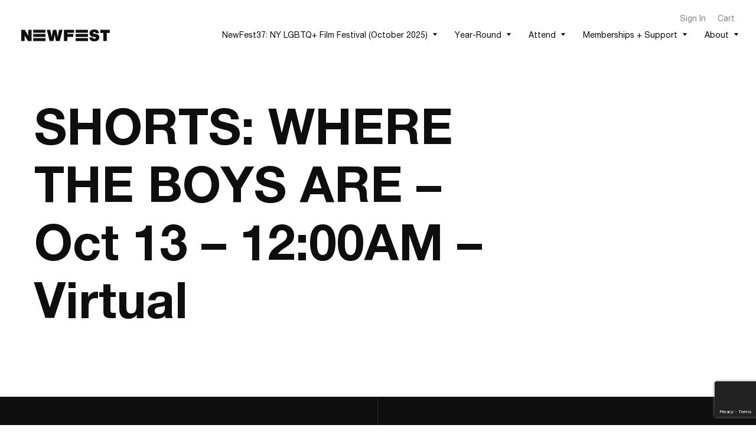

--- FILE ---
content_type: text/html; charset=UTF-8
request_url: https://newfest.org/event_showtimes/swsngtfrlr/
body_size: 18574
content:
<!DOCTYPE html>
<html lang="en-US" class="no-js">
<head>
  <meta charset="utf-8">
  <meta http-equiv="X-UA-Compatible" content="IE=edge,chrome=1">
<script type="text/javascript">
/* <![CDATA[ */
 var gform;gform||(document.addEventListener("gform_main_scripts_loaded",function(){gform.scriptsLoaded=!0}),window.addEventListener("DOMContentLoaded",function(){gform.domLoaded=!0}),gform={domLoaded:!1,scriptsLoaded:!1,initializeOnLoaded:function(o){gform.domLoaded&&gform.scriptsLoaded?o():!gform.domLoaded&&gform.scriptsLoaded?window.addEventListener("DOMContentLoaded",o):document.addEventListener("gform_main_scripts_loaded",o)},hooks:{action:{},filter:{}},addAction:function(o,n,r,t){gform.addHook("action",o,n,r,t)},addFilter:function(o,n,r,t){gform.addHook("filter",o,n,r,t)},doAction:function(o){gform.doHook("action",o,arguments)},applyFilters:function(o){return gform.doHook("filter",o,arguments)},removeAction:function(o,n){gform.removeHook("action",o,n)},removeFilter:function(o,n,r){gform.removeHook("filter",o,n,r)},addHook:function(o,n,r,t,i){null==gform.hooks[o][n]&&(gform.hooks[o][n]=[]);var e=gform.hooks[o][n];null==i&&(i=n+"_"+e.length),gform.hooks[o][n].push({tag:i,callable:r,priority:t=null==t?10:t})},doHook:function(n,o,r){var t;if(r=Array.prototype.slice.call(r,1),null!=gform.hooks[n][o]&&((o=gform.hooks[n][o]).sort(function(o,n){return o.priority-n.priority}),o.forEach(function(o){"function"!=typeof(t=o.callable)&&(t=window[t]),"action"==n?t.apply(null,r):r[0]=t.apply(null,r)})),"filter"==n)return r[0]},removeHook:function(o,n,t,i){var r;null!=gform.hooks[o][n]&&(r=(r=gform.hooks[o][n]).filter(function(o,n,r){return!!(null!=i&&i!=o.tag||null!=t&&t!=o.priority)}),gform.hooks[o][n]=r)}}); 
/* ]]> */
</script>

  <meta name="viewport" content="width=device-width, initial-scale=1.0">
    <meta name='robots' content='index, follow, max-image-preview:large, max-snippet:-1, max-video-preview:-1' />
	<style>img:is([sizes="auto" i], [sizes^="auto," i]) { contain-intrinsic-size: 3000px 1500px }</style>
	
	<!-- This site is optimized with the Yoast SEO plugin v23.1 - https://yoast.com/wordpress/plugins/seo/ -->
	<title>SHORTS: WHERE THE BOYS ARE - Oct 13 - 12:00AM - Virtual - NewFest</title>
	<link rel="canonical" href="https://newfest.org/event_showtimes/swsngtfrlr/" />
	<meta property="og:locale" content="en_US" />
	<meta property="og:type" content="article" />
	<meta property="og:title" content="SHORTS: WHERE THE BOYS ARE - Oct 13 - 12:00AM - Virtual - NewFest" />
	<meta property="og:url" content="https://newfest.org/event_showtimes/swsngtfrlr/" />
	<meta property="og:site_name" content="NewFest" />
	<meta property="article:modified_time" content="2022-10-20T16:13:54+00:00" />
	<meta name="twitter:card" content="summary_large_image" />
	<script type="application/ld+json" class="yoast-schema-graph">{"@context":"https://schema.org","@graph":[{"@type":"WebPage","@id":"https://newfest.org/event_showtimes/swsngtfrlr/","url":"https://newfest.org/event_showtimes/swsngtfrlr/","name":"SHORTS: WHERE THE BOYS ARE - Oct 13 - 12:00AM - Virtual - NewFest","isPartOf":{"@id":"https://newfest.org/#website"},"datePublished":"2022-09-08T22:40:48+00:00","dateModified":"2022-10-20T16:13:54+00:00","breadcrumb":{"@id":"https://newfest.org/event_showtimes/swsngtfrlr/#breadcrumb"},"inLanguage":"en-US","potentialAction":[{"@type":"ReadAction","target":["https://newfest.org/event_showtimes/swsngtfrlr/"]}]},{"@type":"BreadcrumbList","@id":"https://newfest.org/event_showtimes/swsngtfrlr/#breadcrumb","itemListElement":[{"@type":"ListItem","position":1,"name":"Home","item":"https://newfest.org/"},{"@type":"ListItem","position":2,"name":"SHORTS: WHERE THE BOYS ARE &#8211; Oct 13 &#8211; 12:00AM &#8211; Virtual"}]},{"@type":"WebSite","@id":"https://newfest.org/#website","url":"https://newfest.org/","name":"NewFest","description":"","publisher":{"@id":"https://newfest.org/#organization"},"potentialAction":[{"@type":"SearchAction","target":{"@type":"EntryPoint","urlTemplate":"https://newfest.org/?s={search_term_string}"},"query-input":"required name=search_term_string"}],"inLanguage":"en-US"},{"@type":"Organization","@id":"https://newfest.org/#organization","name":"NewFest","url":"https://newfest.org/","logo":{"@type":"ImageObject","inLanguage":"en-US","@id":"https://newfest.org/#/schema/logo/image/","url":"https://newfest.org/wp-content/uploads/2020/09/Standard.png","contentUrl":"https://newfest.org/wp-content/uploads/2020/09/Standard.png","width":795,"height":103,"caption":"NewFest"},"image":{"@id":"https://newfest.org/#/schema/logo/image/"}}]}</script>
	<!-- / Yoast SEO plugin. -->


<link rel='dns-prefetch' href='//elevent-cdn.azureedge.net' />
<link rel='dns-prefetch' href='//fonts.googleapis.com' />
<style id='classic-theme-styles-inline-css' type='text/css'>
/*! This file is auto-generated */
.wp-block-button__link{color:#fff;background-color:#32373c;border-radius:9999px;box-shadow:none;text-decoration:none;padding:calc(.667em + 2px) calc(1.333em + 2px);font-size:1.125em}.wp-block-file__button{background:#32373c;color:#fff;text-decoration:none}
</style>
<style id='pdfemb-pdf-embedder-viewer-style-inline-css' type='text/css'>
.wp-block-pdfemb-pdf-embedder-viewer{max-width:none}

</style>
<style id='global-styles-inline-css' type='text/css'>
:root{--wp--preset--aspect-ratio--square: 1;--wp--preset--aspect-ratio--4-3: 4/3;--wp--preset--aspect-ratio--3-4: 3/4;--wp--preset--aspect-ratio--3-2: 3/2;--wp--preset--aspect-ratio--2-3: 2/3;--wp--preset--aspect-ratio--16-9: 16/9;--wp--preset--aspect-ratio--9-16: 9/16;--wp--preset--color--black: #000000;--wp--preset--color--cyan-bluish-gray: #abb8c3;--wp--preset--color--white: #ffffff;--wp--preset--color--pale-pink: #f78da7;--wp--preset--color--vivid-red: #cf2e2e;--wp--preset--color--luminous-vivid-orange: #ff6900;--wp--preset--color--luminous-vivid-amber: #fcb900;--wp--preset--color--light-green-cyan: #7bdcb5;--wp--preset--color--vivid-green-cyan: #00d084;--wp--preset--color--pale-cyan-blue: #8ed1fc;--wp--preset--color--vivid-cyan-blue: #0693e3;--wp--preset--color--vivid-purple: #9b51e0;--wp--preset--gradient--vivid-cyan-blue-to-vivid-purple: linear-gradient(135deg,rgba(6,147,227,1) 0%,rgb(155,81,224) 100%);--wp--preset--gradient--light-green-cyan-to-vivid-green-cyan: linear-gradient(135deg,rgb(122,220,180) 0%,rgb(0,208,130) 100%);--wp--preset--gradient--luminous-vivid-amber-to-luminous-vivid-orange: linear-gradient(135deg,rgba(252,185,0,1) 0%,rgba(255,105,0,1) 100%);--wp--preset--gradient--luminous-vivid-orange-to-vivid-red: linear-gradient(135deg,rgba(255,105,0,1) 0%,rgb(207,46,46) 100%);--wp--preset--gradient--very-light-gray-to-cyan-bluish-gray: linear-gradient(135deg,rgb(238,238,238) 0%,rgb(169,184,195) 100%);--wp--preset--gradient--cool-to-warm-spectrum: linear-gradient(135deg,rgb(74,234,220) 0%,rgb(151,120,209) 20%,rgb(207,42,186) 40%,rgb(238,44,130) 60%,rgb(251,105,98) 80%,rgb(254,248,76) 100%);--wp--preset--gradient--blush-light-purple: linear-gradient(135deg,rgb(255,206,236) 0%,rgb(152,150,240) 100%);--wp--preset--gradient--blush-bordeaux: linear-gradient(135deg,rgb(254,205,165) 0%,rgb(254,45,45) 50%,rgb(107,0,62) 100%);--wp--preset--gradient--luminous-dusk: linear-gradient(135deg,rgb(255,203,112) 0%,rgb(199,81,192) 50%,rgb(65,88,208) 100%);--wp--preset--gradient--pale-ocean: linear-gradient(135deg,rgb(255,245,203) 0%,rgb(182,227,212) 50%,rgb(51,167,181) 100%);--wp--preset--gradient--electric-grass: linear-gradient(135deg,rgb(202,248,128) 0%,rgb(113,206,126) 100%);--wp--preset--gradient--midnight: linear-gradient(135deg,rgb(2,3,129) 0%,rgb(40,116,252) 100%);--wp--preset--font-size--small: 13px;--wp--preset--font-size--medium: 20px;--wp--preset--font-size--large: 36px;--wp--preset--font-size--x-large: 42px;--wp--preset--spacing--20: 0.44rem;--wp--preset--spacing--30: 0.67rem;--wp--preset--spacing--40: 1rem;--wp--preset--spacing--50: 1.5rem;--wp--preset--spacing--60: 2.25rem;--wp--preset--spacing--70: 3.38rem;--wp--preset--spacing--80: 5.06rem;--wp--preset--shadow--natural: 6px 6px 9px rgba(0, 0, 0, 0.2);--wp--preset--shadow--deep: 12px 12px 50px rgba(0, 0, 0, 0.4);--wp--preset--shadow--sharp: 6px 6px 0px rgba(0, 0, 0, 0.2);--wp--preset--shadow--outlined: 6px 6px 0px -3px rgba(255, 255, 255, 1), 6px 6px rgba(0, 0, 0, 1);--wp--preset--shadow--crisp: 6px 6px 0px rgba(0, 0, 0, 1);}:where(.is-layout-flex){gap: 0.5em;}:where(.is-layout-grid){gap: 0.5em;}body .is-layout-flex{display: flex;}.is-layout-flex{flex-wrap: wrap;align-items: center;}.is-layout-flex > :is(*, div){margin: 0;}body .is-layout-grid{display: grid;}.is-layout-grid > :is(*, div){margin: 0;}:where(.wp-block-columns.is-layout-flex){gap: 2em;}:where(.wp-block-columns.is-layout-grid){gap: 2em;}:where(.wp-block-post-template.is-layout-flex){gap: 1.25em;}:where(.wp-block-post-template.is-layout-grid){gap: 1.25em;}.has-black-color{color: var(--wp--preset--color--black) !important;}.has-cyan-bluish-gray-color{color: var(--wp--preset--color--cyan-bluish-gray) !important;}.has-white-color{color: var(--wp--preset--color--white) !important;}.has-pale-pink-color{color: var(--wp--preset--color--pale-pink) !important;}.has-vivid-red-color{color: var(--wp--preset--color--vivid-red) !important;}.has-luminous-vivid-orange-color{color: var(--wp--preset--color--luminous-vivid-orange) !important;}.has-luminous-vivid-amber-color{color: var(--wp--preset--color--luminous-vivid-amber) !important;}.has-light-green-cyan-color{color: var(--wp--preset--color--light-green-cyan) !important;}.has-vivid-green-cyan-color{color: var(--wp--preset--color--vivid-green-cyan) !important;}.has-pale-cyan-blue-color{color: var(--wp--preset--color--pale-cyan-blue) !important;}.has-vivid-cyan-blue-color{color: var(--wp--preset--color--vivid-cyan-blue) !important;}.has-vivid-purple-color{color: var(--wp--preset--color--vivid-purple) !important;}.has-black-background-color{background-color: var(--wp--preset--color--black) !important;}.has-cyan-bluish-gray-background-color{background-color: var(--wp--preset--color--cyan-bluish-gray) !important;}.has-white-background-color{background-color: var(--wp--preset--color--white) !important;}.has-pale-pink-background-color{background-color: var(--wp--preset--color--pale-pink) !important;}.has-vivid-red-background-color{background-color: var(--wp--preset--color--vivid-red) !important;}.has-luminous-vivid-orange-background-color{background-color: var(--wp--preset--color--luminous-vivid-orange) !important;}.has-luminous-vivid-amber-background-color{background-color: var(--wp--preset--color--luminous-vivid-amber) !important;}.has-light-green-cyan-background-color{background-color: var(--wp--preset--color--light-green-cyan) !important;}.has-vivid-green-cyan-background-color{background-color: var(--wp--preset--color--vivid-green-cyan) !important;}.has-pale-cyan-blue-background-color{background-color: var(--wp--preset--color--pale-cyan-blue) !important;}.has-vivid-cyan-blue-background-color{background-color: var(--wp--preset--color--vivid-cyan-blue) !important;}.has-vivid-purple-background-color{background-color: var(--wp--preset--color--vivid-purple) !important;}.has-black-border-color{border-color: var(--wp--preset--color--black) !important;}.has-cyan-bluish-gray-border-color{border-color: var(--wp--preset--color--cyan-bluish-gray) !important;}.has-white-border-color{border-color: var(--wp--preset--color--white) !important;}.has-pale-pink-border-color{border-color: var(--wp--preset--color--pale-pink) !important;}.has-vivid-red-border-color{border-color: var(--wp--preset--color--vivid-red) !important;}.has-luminous-vivid-orange-border-color{border-color: var(--wp--preset--color--luminous-vivid-orange) !important;}.has-luminous-vivid-amber-border-color{border-color: var(--wp--preset--color--luminous-vivid-amber) !important;}.has-light-green-cyan-border-color{border-color: var(--wp--preset--color--light-green-cyan) !important;}.has-vivid-green-cyan-border-color{border-color: var(--wp--preset--color--vivid-green-cyan) !important;}.has-pale-cyan-blue-border-color{border-color: var(--wp--preset--color--pale-cyan-blue) !important;}.has-vivid-cyan-blue-border-color{border-color: var(--wp--preset--color--vivid-cyan-blue) !important;}.has-vivid-purple-border-color{border-color: var(--wp--preset--color--vivid-purple) !important;}.has-vivid-cyan-blue-to-vivid-purple-gradient-background{background: var(--wp--preset--gradient--vivid-cyan-blue-to-vivid-purple) !important;}.has-light-green-cyan-to-vivid-green-cyan-gradient-background{background: var(--wp--preset--gradient--light-green-cyan-to-vivid-green-cyan) !important;}.has-luminous-vivid-amber-to-luminous-vivid-orange-gradient-background{background: var(--wp--preset--gradient--luminous-vivid-amber-to-luminous-vivid-orange) !important;}.has-luminous-vivid-orange-to-vivid-red-gradient-background{background: var(--wp--preset--gradient--luminous-vivid-orange-to-vivid-red) !important;}.has-very-light-gray-to-cyan-bluish-gray-gradient-background{background: var(--wp--preset--gradient--very-light-gray-to-cyan-bluish-gray) !important;}.has-cool-to-warm-spectrum-gradient-background{background: var(--wp--preset--gradient--cool-to-warm-spectrum) !important;}.has-blush-light-purple-gradient-background{background: var(--wp--preset--gradient--blush-light-purple) !important;}.has-blush-bordeaux-gradient-background{background: var(--wp--preset--gradient--blush-bordeaux) !important;}.has-luminous-dusk-gradient-background{background: var(--wp--preset--gradient--luminous-dusk) !important;}.has-pale-ocean-gradient-background{background: var(--wp--preset--gradient--pale-ocean) !important;}.has-electric-grass-gradient-background{background: var(--wp--preset--gradient--electric-grass) !important;}.has-midnight-gradient-background{background: var(--wp--preset--gradient--midnight) !important;}.has-small-font-size{font-size: var(--wp--preset--font-size--small) !important;}.has-medium-font-size{font-size: var(--wp--preset--font-size--medium) !important;}.has-large-font-size{font-size: var(--wp--preset--font-size--large) !important;}.has-x-large-font-size{font-size: var(--wp--preset--font-size--x-large) !important;}
:where(.wp-block-post-template.is-layout-flex){gap: 1.25em;}:where(.wp-block-post-template.is-layout-grid){gap: 1.25em;}
:where(.wp-block-columns.is-layout-flex){gap: 2em;}:where(.wp-block-columns.is-layout-grid){gap: 2em;}
:root :where(.wp-block-pullquote){font-size: 1.5em;line-height: 1.6;}
</style>
<link rel='stylesheet' id='wpb-google-fonts-css' href='https://fonts.googleapis.com/css?family=Montserrat%3A300italic%2C400italic%2C700italic%2C400%2C700%2C300%2C500%2C600&#038;ver=6.8.3' type='text/css' media='all' />
<link rel='stylesheet' id='main-css' href='https://newfest.org/wp-content/themes/_newfest/dist/css/main.d2fd4371f78e859d18b6.css' type='text/css' media='all' />
<link rel='stylesheet' id='main2-css' href='https://newfest.org/wp-content/themes/_newfest/dist/css/main2.css' type='text/css' media='all' />
<link rel='stylesheet' id='elevent-css' href='https://elevent-cdn.azureedge.net/embedded-widget/elevent-widget.min.css' type='text/css' media='all' />
<link rel='stylesheet' id='elevent-base-css' href='https://newfest.org/wp-content/plugins/Elevent-WordPress-Plug-in-0.6.2a//core/includes/assets/css/elevent-base-style.css?ver=6.8.3' type='text/css' media='all' />
<script type="text/javascript" src="https://newfest.org/wp-includes/js/jquery/jquery.min.js?ver=3.7.1" id="jquery-core-js"></script>
<script type="text/javascript" src="https://newfest.org/wp-includes/js/jquery/jquery-migrate.min.js?ver=3.4.1" id="jquery-migrate-js"></script>
<script type="text/javascript" src="https://elevent-cdn.azureedge.net/embedded-widget/elevent-widget.min.js" id="elevent-js"></script>
<link rel="https://api.w.org/" href="https://newfest.org/wp-json/" /><link rel="alternate" title="JSON" type="application/json" href="https://newfest.org/wp-json/wp/v2/event_showtimes/7060" /><link rel="EditURI" type="application/rsd+xml" title="RSD" href="https://newfest.org/xmlrpc.php?rsd" />
<link rel='shortlink' href='https://newfest.org/?p=7060' />
<link rel="alternate" title="oEmbed (JSON)" type="application/json+oembed" href="https://newfest.org/wp-json/oembed/1.0/embed?url=https%3A%2F%2Fnewfest.org%2Fevent_showtimes%2Fswsngtfrlr%2F" />
<link rel="alternate" title="oEmbed (XML)" type="text/xml+oembed" href="https://newfest.org/wp-json/oembed/1.0/embed?url=https%3A%2F%2Fnewfest.org%2Fevent_showtimes%2Fswsngtfrlr%2F&#038;format=xml" />
<script src="https://elevent-cdn.azureedge.net/embedded-widget/elevent-widget.min.js"></script>
<link href="https://elevent-cdn.azureedge.net/embedded-widget/elevent-widget.min.css" rel="stylesheet">
</link>
<link href="https://newfest.org/wp-content/plugins/Elevent-WordPress-Plug-in-0.6.2a/core/includes/bootstrap-icons-1.10.2/bootstrap-icons.css" rel="stylesheet">
</link>
<!-- Xandr Universal Pixel - Initialization (include only once per page) -->
<script>
!function(e,i){if(!e.pixie){var n=e.pixie=function(e,i,a){n.actionQueue.push({action:e,actionValue:i,params:a})};n.actionQueue=[];var a=i.createElement("script");a.async=!0,a.src="//acdn.adnxs.com/dmp/up/pixie.js";var t=i.getElementsByTagName("head")[0];t.insertBefore(a,t.firstChild)}}(window,document);
pixie('init', '940e46f6-b5f7-400a-b00d-be7251ac0b3b');
</script>

<!-- Xandr Universal Pixel - PageView Event -->
<script>
pixie('event', 'PageView');
</script>
<noscript><img src="https://ib.adnxs.com/pixie?pi=940e46f6-b5f7-400a-b00d-be7251ac0b3b&e=PageView&script=0" width="1" height="1" style="display:none"/></noscript>
<script type="application/javascript">(function(w,d,t,r,u){w[u]=w[u]||[];w[u].push({'projectId':'10000','properties':{'pixelId':'10207044','he': '<email_address>','hph': '<phone_number>'}});var s=d.createElement(t);s.src=r;s.async=true;s.onload=s.onreadystatechange=function(){var y,rs=this.readyState,c=w[u];if(rs&&rs!="complete"&&rs!="loaded"){return}try{y=YAHOO.ywa.I13N.fireBeacon;w[u]=[];w[u].push=function(p){y([p])};y(c)}catch(e){}};var scr=d.getElementsByTagName(t)[0],par=scr.parentNode;par.insertBefore(s,scr)})(window,document,"script","https://s.yimg.com/wi/ytc.js","dotq");</script>
<script type="application/javascript">(function(w,d,t,r,u){w[u]=w[u]||[];w[u].push({'projectId':'10000','properties':{'pixelId':'10207044','he': '<email_address>','hph': '<phone_number>'}});var s=d.createElement(t);s.src=r;s.async=true;s.onload=s.onreadystatechange=function(){var y,rs=this.readyState,c=w[u];if(rs&&rs!="complete"&&rs!="loaded"){return}try{y=YAHOO.ywa.I13N.fireBeacon;w[u]=[];w[u].push=function(p){y([p])};y(c)}catch(e){}};var scr=d.getElementsByTagName(t)[0],par=scr.parentNode;par.insertBefore(s,scr)})(window,document,"script","https://s.yimg.com/wi/ytc.js","dotq");</script><link rel="apple-touch-icon" sizes="180x180" href="/wp-content/uploads/fbrfg/apple-touch-icon.png">
<link rel="icon" type="image/png" sizes="32x32" href="/wp-content/uploads/fbrfg/favicon-32x32.png">
<link rel="icon" type="image/png" sizes="16x16" href="/wp-content/uploads/fbrfg/favicon-16x16.png">
<link rel="manifest" href="/wp-content/uploads/fbrfg/site.webmanifest">
<link rel="mask-icon" href="/wp-content/uploads/fbrfg/safari-pinned-tab.svg" color="#5bbad5">
<link rel="shortcut icon" href="/wp-content/uploads/fbrfg/favicon.ico">
<meta name="msapplication-TileColor" content="#da532c">
<meta name="msapplication-config" content="/wp-content/uploads/fbrfg/browserconfig.xml">
<meta name="theme-color" content="#ffffff"><link rel="icon" href="https://newfest.org/wp-content/uploads/2022/12/cropped-NF-SQ-THICK-w-bg-32x32.png" sizes="32x32" />
<link rel="icon" href="https://newfest.org/wp-content/uploads/2022/12/cropped-NF-SQ-THICK-w-bg-192x192.png" sizes="192x192" />
<link rel="apple-touch-icon" href="https://newfest.org/wp-content/uploads/2022/12/cropped-NF-SQ-THICK-w-bg-180x180.png" />
<meta name="msapplication-TileImage" content="https://newfest.org/wp-content/uploads/2022/12/cropped-NF-SQ-THICK-w-bg-270x270.png" />
		<style type="text/css" id="wp-custom-css">
			@media screen and (min-width: 768px) {
    .heading--xxl-bump {
        font-size:2rem
    }
}

@media screen and (min-width: 768px) {
    .heading--xxl {
        font-size:1.8rem;
    }
	
	    .heading--xl {
        font-size:1.8rem;
    }
	
	    .single-events .elementor-heading-title {
        font-size:1.8rem;
    }
	
	.single-event__main__content .dates {
		margin-bottom: 30px;
	}
}

@media screen and (min-width: 1025px) {
    .single-event__main__content__row__title {
        width: 30%
    }

    .single-event__main__content__row__content {
        width: 70%
    }
	
	  .single-event__main__content__row__content p:not(.heading--xl):first-child {
        padding-top: 0;
    }
	
		.page-header h1.page-header__title--wide {
		font-size: 3.84em;
	}
}

.building-block--editor-no-sp-bot {
	padding-bottom: 0 !important;
}

.ele-showtime-list .elementor-heading-title {
	margin-bottom: 30px;
}

.single-event__main__content__row__title .heading--xxl {
	line-height: 1.67;
	padding-top: 6px;
}		</style>
		    <!-- Google Tag Manager -->
    <script>(function(w,d,s,l,i){w[l]=w[l]||[];w[l].push({'gtm.start':
    new Date().getTime(),event:'gtm.js'});var f=d.getElementsByTagName(s)[0],
    j=d.createElement(s),dl=l!='dataLayer'?'&l='+l:'';j.defer=true;j.src=
    'https://www.googletagmanager.com/gtm.js?id='+i+dl;f.parentNode.insertBefore(j,f);
    })(window,document,'script','dataLayer','GTM-5KT65PD');</script>
    <!-- End Google Tag Manager -->
    <script defer src="https://newfest.org/wp-content/themes/_newfest/js/elevent.js"></script>
</head>

<body class="wp-singular event_showtimes-template-default single single-event_showtimes postid-7060 wp-theme-_newfest">    <!-- Google Tag Manager (noscript) -->
    <noscript><iframe src="https://www.googletagmanager.com/ns.html?id=GTM-5KT65PD"
    height="0" width="0" style="display:none;visibility:hidden"></iframe></noscript>
    <!-- End Google Tag Manager (noscript) -->
    <div class="js-preloader preloader">
    <a href="https://newfest.org" class="logo logo--preloader">
      <img src="https://newfest.org/wp-content/themes/_newfest/img/logo.svg" alt="logo"/>
    </a>
    <p>Loading</p>
  </div>
  <header class="header js-header" role="banner">
    <a class="u-sr-only u-sr-only-focusable" href="#content">Skip to main content</a>
    <div class="wrapper wrapper--header">
      <div class="header__content">
        <a href="https://newfest.org" class="logo">
          <svg width="150" height="20" viewBox="0 0 150 20" fill="none" xmlns="http://www.w3.org/2000/svg">
  <path d="M78.0378 5.47755V7.50483H88.019V12.534H78.0378V19.5905H72.1699V0.448334H89.4907V5.47755H78.0378Z" fill="#0E0E0E"/>
  <path d="M115.189 13.2748H121C121.132 15.0487 122.189 15.4775 123.83 15.4775C125.528 15.4775 126.245 15.0487 126.245 14.152C126.245 13.3138 125.623 12.8849 123.623 12.5925L121.377 12.2806C118.019 11.7933 115.623 9.92198 115.623 6.25728C115.623 3.25534 117.17 0 123.509 0C128.34 0 131.321 1.89083 131.66 6.31576H126.226C126.094 5.16567 125.491 4.48341 123.736 4.48341C122.113 4.48341 121.491 4.97073 121.491 5.71147C121.491 6.4717 122.113 6.84207 123.226 6.99801L125.472 7.3294C130.094 7.99216 132.189 9.82451 132.189 13.2358C132.189 17.3488 129.302 19.9999 123.736 19.9999C118.057 20.0194 115.377 17.2904 115.189 13.2748Z" fill="#0E0E0E"/>
  <path d="M150 5.65299H144.868V19.5905H139V5.65299H133.868V0.448334H150V5.65299Z" fill="#0E0E0E"/>
  <path d="M17.3774 0.448334V19.5905H11.2642L7.35849 12.7875C6.71698 11.6569 6.13207 10.6432 5.62264 9.59059C5.69811 11.8518 5.73585 14.035 5.73585 16.4716V19.5905H0V0.448334H6.11321L9.9434 7.25142C10.5094 8.26506 11.1321 9.57109 11.7358 10.8576C11.6604 8.45999 11.6604 6.1793 11.6604 3.56723V0.448334H17.3774Z" fill="#0E0E0E"/>
  <path d="M69.9435 0.448334L65.0567 19.5905H58.7548L57.5284 13.7621C57.1699 12.1052 56.8492 10.4288 56.5662 8.79137C56.2454 10.4288 55.9435 12.1052 55.585 13.7621L54.3586 19.5905H48.0567L43.1699 0.448334H49.1888L50.2265 6.12082C50.6416 8.38202 51.0379 10.6627 51.4152 12.8654C51.7737 10.6627 52.2265 8.38202 52.6416 6.12082L53.736 0.448334H59.3775L60.4718 6.12082C60.8869 8.38202 61.3209 10.6627 61.6982 12.8654C62.0945 10.6627 62.4718 8.38202 62.8869 6.12082L63.9246 0.448334H69.9435Z" fill="#0E0E0E"/>
  <path d="M112.906 0.448334H92.0942V5.47755H112.906V0.448334Z" fill="#0E0E0E"/>
  <path d="M112.906 7.48535H92.0942V12.5146H112.906V7.48535Z" fill="#0E0E0E"/>
  <path d="M112.906 14.5418H92.0942V19.5711H112.906V14.5418Z" fill="#0E0E0E"/>
  <path d="M40.9624 0.448334H20.1511V5.47755H40.9624V0.448334Z" fill="#0E0E0E"/>
  <path d="M40.9624 7.48535H20.1511V12.5146H40.9624V7.48535Z" fill="#0E0E0E"/>
  <path d="M40.9624 14.5418H20.1511V19.5711H40.9624V14.5418Z" fill="#0E0E0E"/>
</svg>
        </a>
        <nav class="nav--main" aria-label="Main Navigation">
          <ul class="nav--main__elevent">
            <li>
              <div id="elevent-signin-container">
                <elevent-signin-widget>
                  <a>Sign In</a>
                </elevent-signin-widget>
              </div>
              <div id="elevent-signout-container">
                <elevent-account-widget>
                  <a style="margin-right: 20px;">Account</a>
                </elevent-account-widget>
                <elevent-signout-widget>
                  <a>Sign Out</a>
                </elevent-signout-widget>
              </div>
            </li>
            <li>
              <elevent-cart-widget>
                <a>Cart</a>
              </elevent-cart-widget>
            </li>
          </ul>
          <ul class="nav__list"><li id="menu-item-337" class="menu-item menu-item-type-post_type menu-item-object-page menu-item-home menu-item-337"><a href="https://newfest.org/">Home</a></li>
<li id="menu-item-17635" class="menu-item menu-item-type-post_type menu-item-object-page menu-item-has-children menu-item-17635"><a href="https://newfest.org/festival-2025/">NewFest37: NY LGBTQ+ Film Festival (October 2025)</a>
<ul class="sub-menu">
	<li id="menu-item-18834" class="menu-item menu-item-type-post_type menu-item-object-page menu-item-18834"><a href="https://newfest.org/newfest37-virtual-encore-screenings/">NewFest37 Virtual Encore Screenings</a></li>
	<li id="menu-item-18510" class="menu-item menu-item-type-custom menu-item-object-custom menu-item-18510"><a href="https://newfest.org/events/?_filter_sort=title">NewFest37 Virtual Encore Lineup</a></li>
	<li id="menu-item-15056" class="menu-item menu-item-type-post_type menu-item-object-page menu-item-15056"><a href="https://newfest.org/passes/">2025 Passes (In-Person + Virtual)</a></li>
	<li id="menu-item-18654" class="menu-item menu-item-type-post_type menu-item-object-page menu-item-18654"><a href="https://newfest.org/2025-virtual-program-guide/">Virtual Program Guide</a></li>
	<li id="menu-item-15830" class="menu-item menu-item-type-post_type menu-item-object-page menu-item-15830"><a href="https://newfest.org/sponsors/">Sponsorship Opportunities</a></li>
	<li id="menu-item-18698" class="menu-item menu-item-type-post_type menu-item-object-page menu-item-18698"><a href="https://newfest.org/industy-filmmaker-day-newfest37/">NewFest37 Industry + Filmmaker</a></li>
	<li id="menu-item-18412" class="menu-item menu-item-type-post_type menu-item-object-page menu-item-18412"><a href="https://newfest.org/arizona/">Arizona Queer Film Access Initiative</a></li>
	<li id="menu-item-18701" class="menu-item menu-item-type-post_type menu-item-object-page menu-item-18701"><a href="https://newfest.org/festival-2025/jury/">NewFest37 Jury &#038; Awards</a></li>
	<li id="menu-item-8019" class="menu-item menu-item-type-custom menu-item-object-custom menu-item-8019"><a href="https://newfest.org/festival/past-festivals/">Past Festivals</a></li>
	<li id="menu-item-18579" class="menu-item menu-item-type-custom menu-item-object-custom menu-item-18579"><a href="https://newfestfilmfestival.pixieset.com/">Photo Gallery</a></li>
	<li id="menu-item-16020" class="menu-item menu-item-type-custom menu-item-object-custom menu-item-16020"><a href="https://newfest-gear.myshopify.com/">Merchandise</a></li>
	<li id="menu-item-18725" class="menu-item menu-item-type-custom menu-item-object-custom menu-item-18725"><a href="https://newfest.org/wp-content/uploads/2025/10/NF37_PrintSource.pdf">2025 Print Source</a></li>
</ul>
</li>
<li id="menu-item-314" class="menu-item menu-item-type-post_type menu-item-object-page menu-item-has-children menu-item-314"><a href="https://newfest.org/programs/">Year-Round</a>
<ul class="sub-menu">
	<li id="menu-item-17393" class="menu-item menu-item-type-post_type menu-item-object-page menu-item-17393"><a href="https://newfest.org/newfest-pride-2025/">NewFest Pride 2025</a></li>
	<li id="menu-item-16680" class="menu-item menu-item-type-post_type menu-item-object-page menu-item-16680"><a href="https://newfest.org/queering-the-canon/">Queering the Canon</a></li>
	<li id="menu-item-14443" class="menu-item menu-item-type-custom menu-item-object-custom menu-item-14443"><a href="https://newfest.org/new-voices-filmmaker-grant/">New Voices Filmmaker Grant</a></li>
	<li id="menu-item-14360" class="menu-item menu-item-type-post_type menu-item-object-page menu-item-14360"><a href="https://newfest.org/sound-and-scene/">Sound &#038; Scene: NewFest + Concord QTBIPOC Short Film Initiative</a></li>
	<li id="menu-item-2378" class="menu-item menu-item-type-post_type menu-item-object-page menu-item-2378"><a href="https://newfest.org/bfi/">Black Filmmakers Initiative</a></li>
	<li id="menu-item-17749" class="menu-item menu-item-type-post_type menu-item-object-page menu-item-17749"><a href="https://newfest.org/arizona/">Arizona Queer Film Access Initiative</a></li>
	<li id="menu-item-17318" class="menu-item menu-item-type-post_type menu-item-object-page menu-item-17318"><a href="https://newfest.org/amc-future-of-film/">AMC+ The Future of Film: NewFest</a></li>
	<li id="menu-item-9218" class="menu-item menu-item-type-post_type menu-item-object-page menu-item-9218"><a href="https://newfest.org/youth-screenings/">Youth Screenings</a></li>
	<li id="menu-item-17275" class="menu-item menu-item-type-post_type menu-item-object-page menu-item-17275"><a href="https://newfest.org/sponsors/">Sponsor a NewFest Event</a></li>
	<li id="menu-item-2049" class="menu-item menu-item-type-custom menu-item-object-custom menu-item-2049"><a href="https://www.youtube.com/channel/UC4jyPbHFhGE423nQIW3YTUA/videos">Virtual Panels &#038; Q&#038;A&#8217;s</a></li>
	<li id="menu-item-14293" class="menu-item menu-item-type-custom menu-item-object-custom menu-item-14293"><a href="https://newfest.org/faq/">FAQ</a></li>
	<li id="menu-item-2420" class="menu-item menu-item-type-post_type menu-item-object-page menu-item-2420"><a href="https://newfest.org/past-events/">Past Events</a></li>
</ul>
</li>
<li id="menu-item-12149" class="menu-item menu-item-type-post_type menu-item-object-page menu-item-has-children menu-item-12149"><a href="https://newfest.org/plan-your-experience/">Attend</a>
<ul class="sub-menu">
	<li id="menu-item-10016" class="menu-item menu-item-type-post_type menu-item-object-page menu-item-10016"><a href="https://newfest.org/how-to-rush-at-newfest/">How to RUSH at NewFest</a></li>
	<li id="menu-item-12086" class="menu-item menu-item-type-post_type menu-item-object-page menu-item-12086"><a href="https://newfest.org/accessibility/">Accessibility</a></li>
	<li id="menu-item-12100" class="menu-item menu-item-type-post_type menu-item-object-page menu-item-12100"><a href="https://newfest.org/venues/">Venues</a></li>
	<li id="menu-item-12658" class="menu-item menu-item-type-post_type menu-item-object-page menu-item-12658"><a href="https://newfest.org/covid-19-policies/">COVID-19 Policies</a></li>
</ul>
</li>
<li id="menu-item-312" class="menu-item menu-item-type-post_type menu-item-object-page menu-item-has-children menu-item-312"><a href="https://newfest.org/support/">Memberships + Support</a>
<ul class="sub-menu">
	<li id="menu-item-571" class="menu-item menu-item-type-post_type menu-item-object-page menu-item-571"><a href="https://newfest.org/join/">Become A Member</a></li>
	<li id="menu-item-751" class="menu-item menu-item-type-post_type menu-item-object-page menu-item-751"><a href="https://newfest.org/donate/">Donate</a></li>
	<li id="menu-item-17274" class="menu-item menu-item-type-post_type menu-item-object-page menu-item-17274"><a href="https://newfest.org/sponsors/">Sponsorship</a></li>
	<li id="menu-item-17484" class="menu-item menu-item-type-post_type menu-item-object-page menu-item-17484"><a href="https://newfest.org/you-better-present/">You Better Present</a></li>
</ul>
</li>
<li id="menu-item-316" class="menu-item menu-item-type-post_type menu-item-object-page menu-item-has-children menu-item-316"><a href="https://newfest.org/about/">About</a>
<ul class="sub-menu">
	<li id="menu-item-12730" class="menu-item menu-item-type-post_type menu-item-object-page menu-item-12730"><a href="https://newfest.org/board-of-directors/">Board of Directors</a></li>
	<li id="menu-item-13707" class="menu-item menu-item-type-post_type menu-item-object-page menu-item-13707"><a href="https://newfest.org/staff/">Staff</a></li>
	<li id="menu-item-2250" class="menu-item menu-item-type-post_type menu-item-object-page menu-item-2250"><a href="https://newfest.org/careers/">Work With Us</a></li>
</ul>
</li>
</ul>                  </nav>
      </div>

      <button class="hamburger hamburger--squeeze js-hamburger" type="button" aria-expanded="false" aria-label="Toggle navigation" aria-controls="navbarMobile">
        <span class="hamburger-box">
          <span class="hamburger-inner"></span>
        </span>
      </button>

      <nav class="nav--mobile js-mobile-nav" id="nav-mobile" aria-label="Mobile Navigation">
        <ul class="nav__list"><li class="menu-item menu-item-type-post_type menu-item-object-page menu-item-home menu-item-337"><a href="https://newfest.org/">Home</a></li>
<li class="menu-item menu-item-type-post_type menu-item-object-page menu-item-has-children menu-item-17635"><a href="https://newfest.org/festival-2025/">NewFest37: NY LGBTQ+ Film Festival (October 2025)</a>
<ul class="sub-menu">
	<li class="menu-item menu-item-type-post_type menu-item-object-page menu-item-18834"><a href="https://newfest.org/newfest37-virtual-encore-screenings/">NewFest37 Virtual Encore Screenings</a></li>
	<li class="menu-item menu-item-type-custom menu-item-object-custom menu-item-18510"><a href="https://newfest.org/events/?_filter_sort=title">NewFest37 Virtual Encore Lineup</a></li>
	<li class="menu-item menu-item-type-post_type menu-item-object-page menu-item-15056"><a href="https://newfest.org/passes/">2025 Passes (In-Person + Virtual)</a></li>
	<li class="menu-item menu-item-type-post_type menu-item-object-page menu-item-18654"><a href="https://newfest.org/2025-virtual-program-guide/">Virtual Program Guide</a></li>
	<li class="menu-item menu-item-type-post_type menu-item-object-page menu-item-15830"><a href="https://newfest.org/sponsors/">Sponsorship Opportunities</a></li>
	<li class="menu-item menu-item-type-post_type menu-item-object-page menu-item-18698"><a href="https://newfest.org/industy-filmmaker-day-newfest37/">NewFest37 Industry + Filmmaker</a></li>
	<li class="menu-item menu-item-type-post_type menu-item-object-page menu-item-18412"><a href="https://newfest.org/arizona/">Arizona Queer Film Access Initiative</a></li>
	<li class="menu-item menu-item-type-post_type menu-item-object-page menu-item-18701"><a href="https://newfest.org/festival-2025/jury/">NewFest37 Jury &#038; Awards</a></li>
	<li class="menu-item menu-item-type-custom menu-item-object-custom menu-item-8019"><a href="https://newfest.org/festival/past-festivals/">Past Festivals</a></li>
	<li class="menu-item menu-item-type-custom menu-item-object-custom menu-item-18579"><a href="https://newfestfilmfestival.pixieset.com/">Photo Gallery</a></li>
	<li class="menu-item menu-item-type-custom menu-item-object-custom menu-item-16020"><a href="https://newfest-gear.myshopify.com/">Merchandise</a></li>
	<li class="menu-item menu-item-type-custom menu-item-object-custom menu-item-18725"><a href="https://newfest.org/wp-content/uploads/2025/10/NF37_PrintSource.pdf">2025 Print Source</a></li>
</ul>
</li>
<li class="menu-item menu-item-type-post_type menu-item-object-page menu-item-has-children menu-item-314"><a href="https://newfest.org/programs/">Year-Round</a>
<ul class="sub-menu">
	<li class="menu-item menu-item-type-post_type menu-item-object-page menu-item-17393"><a href="https://newfest.org/newfest-pride-2025/">NewFest Pride 2025</a></li>
	<li class="menu-item menu-item-type-post_type menu-item-object-page menu-item-16680"><a href="https://newfest.org/queering-the-canon/">Queering the Canon</a></li>
	<li class="menu-item menu-item-type-custom menu-item-object-custom menu-item-14443"><a href="https://newfest.org/new-voices-filmmaker-grant/">New Voices Filmmaker Grant</a></li>
	<li class="menu-item menu-item-type-post_type menu-item-object-page menu-item-14360"><a href="https://newfest.org/sound-and-scene/">Sound &#038; Scene: NewFest + Concord QTBIPOC Short Film Initiative</a></li>
	<li class="menu-item menu-item-type-post_type menu-item-object-page menu-item-2378"><a href="https://newfest.org/bfi/">Black Filmmakers Initiative</a></li>
	<li class="menu-item menu-item-type-post_type menu-item-object-page menu-item-17749"><a href="https://newfest.org/arizona/">Arizona Queer Film Access Initiative</a></li>
	<li class="menu-item menu-item-type-post_type menu-item-object-page menu-item-17318"><a href="https://newfest.org/amc-future-of-film/">AMC+ The Future of Film: NewFest</a></li>
	<li class="menu-item menu-item-type-post_type menu-item-object-page menu-item-9218"><a href="https://newfest.org/youth-screenings/">Youth Screenings</a></li>
	<li class="menu-item menu-item-type-post_type menu-item-object-page menu-item-17275"><a href="https://newfest.org/sponsors/">Sponsor a NewFest Event</a></li>
	<li class="menu-item menu-item-type-custom menu-item-object-custom menu-item-2049"><a href="https://www.youtube.com/channel/UC4jyPbHFhGE423nQIW3YTUA/videos">Virtual Panels &#038; Q&#038;A&#8217;s</a></li>
	<li class="menu-item menu-item-type-custom menu-item-object-custom menu-item-14293"><a href="https://newfest.org/faq/">FAQ</a></li>
	<li class="menu-item menu-item-type-post_type menu-item-object-page menu-item-2420"><a href="https://newfest.org/past-events/">Past Events</a></li>
</ul>
</li>
<li class="menu-item menu-item-type-post_type menu-item-object-page menu-item-has-children menu-item-12149"><a href="https://newfest.org/plan-your-experience/">Attend</a>
<ul class="sub-menu">
	<li class="menu-item menu-item-type-post_type menu-item-object-page menu-item-10016"><a href="https://newfest.org/how-to-rush-at-newfest/">How to RUSH at NewFest</a></li>
	<li class="menu-item menu-item-type-post_type menu-item-object-page menu-item-12086"><a href="https://newfest.org/accessibility/">Accessibility</a></li>
	<li class="menu-item menu-item-type-post_type menu-item-object-page menu-item-12100"><a href="https://newfest.org/venues/">Venues</a></li>
	<li class="menu-item menu-item-type-post_type menu-item-object-page menu-item-12658"><a href="https://newfest.org/covid-19-policies/">COVID-19 Policies</a></li>
</ul>
</li>
<li class="menu-item menu-item-type-post_type menu-item-object-page menu-item-has-children menu-item-312"><a href="https://newfest.org/support/">Memberships + Support</a>
<ul class="sub-menu">
	<li class="menu-item menu-item-type-post_type menu-item-object-page menu-item-571"><a href="https://newfest.org/join/">Become A Member</a></li>
	<li class="menu-item menu-item-type-post_type menu-item-object-page menu-item-751"><a href="https://newfest.org/donate/">Donate</a></li>
	<li class="menu-item menu-item-type-post_type menu-item-object-page menu-item-17274"><a href="https://newfest.org/sponsors/">Sponsorship</a></li>
	<li class="menu-item menu-item-type-post_type menu-item-object-page menu-item-17484"><a href="https://newfest.org/you-better-present/">You Better Present</a></li>
</ul>
</li>
<li class="menu-item menu-item-type-post_type menu-item-object-page menu-item-has-children menu-item-316"><a href="https://newfest.org/about/">About</a>
<ul class="sub-menu">
	<li class="menu-item menu-item-type-post_type menu-item-object-page menu-item-12730"><a href="https://newfest.org/board-of-directors/">Board of Directors</a></li>
	<li class="menu-item menu-item-type-post_type menu-item-object-page menu-item-13707"><a href="https://newfest.org/staff/">Staff</a></li>
	<li class="menu-item menu-item-type-post_type menu-item-object-page menu-item-2250"><a href="https://newfest.org/careers/">Work With Us</a></li>
</ul>
</li>
</ul>                <ul class="nav--mobile__elevent">
          <li>
            <div id="elevent-signin-container-mobile">
              <elevent-signin-widget>
                <a>Sign In</a>
              </elevent-signin-widget>
            </div>
            <div id="elevent-signout-container-mobile">
              <elevent-account-widget>
                <a style="margin-right: 20px;">Account</a>
              </elevent-account-widget>
              <elevent-signout-widget>
                <a>Sign Out</a>
              </elevent-signout-widget>
            </div>
          </li>
          <li>
            <elevent-cart-widget>
              <a>Cart</a>
            </elevent-cart-widget>
          </li>
        </ul>
      </nav>

    </div>
  </header>


  <main class="main" id="content">
<header class="page-header" aria-label="Page Header">
  <div class="wrapper">
    <h1 class="heading--4xl page-header__title page-header__title--">SHORTS: WHERE THE BOYS ARE &#8211; Oct 13 &#8211; 12:00AM &#8211; Virtual</h1>    <div class="page-header__bottom page-header__bottom--">    </div>  </div>
</header>  <footer class="footer">
    <div class="wrapper">
      <div class="footer__top">
        <div class="footer__top__left">
          <div>
            <h5 class="heading--xl">Stay up to date</h5>
            <p>Join our mailing list & stay up to date with the latest news, offers & announcements.</p>
          </div>
          <script type="text/javascript"></script>
                <div class='gf_browser_chrome gform_wrapper gform_legacy_markup_wrapper gform-theme--no-framework' data-form-theme='legacy' data-form-index='0' id='gform_wrapper_2' ><div id='gf_2' class='gform_anchor' tabindex='-1'></div><form method='post' enctype='multipart/form-data' target='gform_ajax_frame_2' id='gform_2'  action='/event_showtimes/swsngtfrlr/#gf_2' data-formid='2' novalidate>
                        <div class='gform-body gform_body'><ul id='gform_fields_2' class='gform_fields top_label form_sublabel_below description_below validation_below'><li id="field_2_1" class="gfield gfield--type-email field_sublabel_below gfield--no-description field_description_below hidden_label field_validation_below gfield_visibility_visible"  data-js-reload="field_2_1" ><label class='gfield_label gform-field-label' for='input_2_1'>Email</label><div class='ginput_container ginput_container_email'>
                            <input name='input_1' id='input_2_1' type='email' value='' class='medium'   placeholder='Your email'  aria-invalid="false"  />
                        </div></li><li id="field_2_2" class="gfield gfield--type-captcha gfield--width-full field_sublabel_below gfield--no-description field_description_below hidden_label field_validation_below gfield_visibility_visible"  data-js-reload="field_2_2" ><label class='gfield_label gform-field-label' for='input_2_2'>CAPTCHA</label><div id='input_2_2' class='ginput_container ginput_recaptcha' data-sitekey='6Ld7phkoAAAAANBRRUJG58gk2HqyQLLoK4xw4VmP'  data-theme='dark' data-tabindex='-1' data-size='invisible' data-badge='bottomright'></div></li></ul></div>
        <div class='gform_footer top_label'> <input type='submit' id='gform_submit_button_2' class='gform_button button' value='Submit'  onclick='if(window["gf_submitting_2"]){return false;}  if( !jQuery("#gform_2")[0].checkValidity || jQuery("#gform_2")[0].checkValidity()){window["gf_submitting_2"]=true;}  ' onkeypress='if( event.keyCode == 13 ){ if(window["gf_submitting_2"]){return false;} if( !jQuery("#gform_2")[0].checkValidity || jQuery("#gform_2")[0].checkValidity()){window["gf_submitting_2"]=true;}  jQuery("#gform_2").trigger("submit",[true]); }' /> <input type='hidden' name='gform_ajax' value='form_id=2&amp;title=&amp;description=&amp;tabindex=0&amp;theme=legacy' />
            <input type='hidden' class='gform_hidden' name='is_submit_2' value='1' />
            <input type='hidden' class='gform_hidden' name='gform_submit' value='2' />
            
            <input type='hidden' class='gform_hidden' name='gform_unique_id' value='' />
            <input type='hidden' class='gform_hidden' name='state_2' value='WyJbXSIsImM4ODk1MjVmMjMzMTcxODIwZGJhOTgwOWQ1YjkyMzJiIl0=' />
            <input type='hidden' class='gform_hidden' name='gform_target_page_number_2' id='gform_target_page_number_2' value='0' />
            <input type='hidden' class='gform_hidden' name='gform_source_page_number_2' id='gform_source_page_number_2' value='1' />
            <input type='hidden' name='gform_field_values' value='' />
            
        </div>
                        <p style="display: none !important;" class="akismet-fields-container" data-prefix="ak_"><label>&#916;<textarea name="ak_hp_textarea" cols="45" rows="8" maxlength="100"></textarea></label><input type="hidden" id="ak_js_1" name="ak_js" value="96"/><script>document.getElementById( "ak_js_1" ).setAttribute( "value", ( new Date() ).getTime() );</script></p></form>
                        </div>
		                <iframe style='display:none;width:0px;height:0px;' src='about:blank' name='gform_ajax_frame_2' id='gform_ajax_frame_2' title='This iframe contains the logic required to handle Ajax powered Gravity Forms.'></iframe>
		                <script type="text/javascript">
/* <![CDATA[ */
 gform.initializeOnLoaded( function() {gformInitSpinner( 2, 'https://newfest.org/wp-content/plugins/gravityforms/images/spinner.svg', true );jQuery('#gform_ajax_frame_2').on('load',function(){var contents = jQuery(this).contents().find('*').html();var is_postback = contents.indexOf('GF_AJAX_POSTBACK') >= 0;if(!is_postback){return;}var form_content = jQuery(this).contents().find('#gform_wrapper_2');var is_confirmation = jQuery(this).contents().find('#gform_confirmation_wrapper_2').length > 0;var is_redirect = contents.indexOf('gformRedirect(){') >= 0;var is_form = form_content.length > 0 && ! is_redirect && ! is_confirmation;var mt = parseInt(jQuery('html').css('margin-top'), 10) + parseInt(jQuery('body').css('margin-top'), 10) + 100;if(is_form){jQuery('#gform_wrapper_2').html(form_content.html());if(form_content.hasClass('gform_validation_error')){jQuery('#gform_wrapper_2').addClass('gform_validation_error');} else {jQuery('#gform_wrapper_2').removeClass('gform_validation_error');}setTimeout( function() { /* delay the scroll by 50 milliseconds to fix a bug in chrome */ jQuery(document).scrollTop(jQuery('#gform_wrapper_2').offset().top - mt); }, 50 );if(window['gformInitDatepicker']) {gformInitDatepicker();}if(window['gformInitPriceFields']) {gformInitPriceFields();}var current_page = jQuery('#gform_source_page_number_2').val();gformInitSpinner( 2, 'https://newfest.org/wp-content/plugins/gravityforms/images/spinner.svg', true );jQuery(document).trigger('gform_page_loaded', [2, current_page]);window['gf_submitting_2'] = false;}else if(!is_redirect){var confirmation_content = jQuery(this).contents().find('.GF_AJAX_POSTBACK').html();if(!confirmation_content){confirmation_content = contents;}jQuery('#gform_wrapper_2').replaceWith(confirmation_content);jQuery(document).scrollTop(jQuery('#gf_2').offset().top - mt);jQuery(document).trigger('gform_confirmation_loaded', [2]);window['gf_submitting_2'] = false;wp.a11y.speak(jQuery('#gform_confirmation_message_2').text());}else{jQuery('#gform_2').append(contents);if(window['gformRedirect']) {gformRedirect();}}jQuery(document).trigger("gform_pre_post_render", [{ formId: "2", currentPage: "current_page", abort: function() { this.preventDefault(); } }]);                if (event && event.defaultPrevented) {                return;         }        const gformWrapperDiv = document.getElementById( "gform_wrapper_2" );        if ( gformWrapperDiv ) {            const visibilitySpan = document.createElement( "span" );            visibilitySpan.id = "gform_visibility_test_2";            gformWrapperDiv.insertAdjacentElement( "afterend", visibilitySpan );        }        const visibilityTestDiv = document.getElementById( "gform_visibility_test_2" );        let postRenderFired = false;                function triggerPostRender() {            if ( postRenderFired ) {                return;            }            postRenderFired = true;            jQuery( document ).trigger( 'gform_post_render', [2, current_page] );            gform.utils.trigger( { event: 'gform/postRender', native: false, data: { formId: 2, currentPage: current_page } } );            if ( visibilityTestDiv ) {                visibilityTestDiv.parentNode.removeChild( visibilityTestDiv );            }        }        function debounce( func, wait, immediate ) {            var timeout;            return function() {                var context = this, args = arguments;                var later = function() {                    timeout = null;                    if ( !immediate ) func.apply( context, args );                };                var callNow = immediate && !timeout;                clearTimeout( timeout );                timeout = setTimeout( later, wait );                if ( callNow ) func.apply( context, args );            };        }        const debouncedTriggerPostRender = debounce( function() {            triggerPostRender();        }, 200 );        if ( visibilityTestDiv && visibilityTestDiv.offsetParent === null ) {            const observer = new MutationObserver( ( mutations ) => {                mutations.forEach( ( mutation ) => {                    if ( mutation.type === 'attributes' && visibilityTestDiv.offsetParent !== null ) {                        debouncedTriggerPostRender();                        observer.disconnect();                    }                });            });            observer.observe( document.body, {                attributes: true,                childList: false,                subtree: true,                attributeFilter: [ 'style', 'class' ],            });        } else {            triggerPostRender();        }    } );} ); 
/* ]]> */
</script>
        </div>
        <div class="footer__top__right">
          <h5 class="heading--xl">Follow us on social </h5>
          <p>Find us on on Instagram, Facebook, follow us on Twitter & subscribe on YouTube for fresh content daily.</p>
          <nav class="nav--social" aria-label="Social Media Navigation">
    <ul class="nav__list">
      <li>
      <a class="instagram" href="https://www.instagram.com/newfest/" target="_blank">
        <span class="u-sr-only">Find us on Instagram</span>
        <svg xmlns="http://www.w3.org/2000/svg" width="24" height="24" viewBox="0 0 24 24"><g><rect class="nc-transparent-rect" x="0" y="0" width="24" height="24" rx="0" ry="0" fill="none" stroke="none"></rect><g class="nc-icon-wrapper" fill="#ffffff"><path fill="#ffffff" d="M12,2.162c3.204,0,3.584,0.012,4.849,0.07c1.366,0.062,2.633,0.336,3.608,1.311 c0.975,0.975,1.249,2.242,1.311,3.608c0.058,1.265,0.07,1.645,0.07,4.849s-0.012,3.584-0.07,4.849 c-0.062,1.366-0.336,2.633-1.311,3.608c-0.975,0.975-2.242,1.249-3.608,1.311c-1.265,0.058-1.645,0.07-4.849,0.07 s-3.584-0.012-4.849-0.07c-1.366-0.062-2.633-0.336-3.608-1.311c-0.975-0.975-1.249-2.242-1.311-3.608 c-0.058-1.265-0.07-1.645-0.07-4.849s0.012-3.584,0.07-4.849c0.062-1.366,0.336-2.633,1.311-3.608 c0.975-0.975,2.242-1.249,3.608-1.311C8.416,2.174,8.796,2.162,12,2.162 M12,0C8.741,0,8.332,0.014,7.052,0.072 c-1.95,0.089-3.663,0.567-5.038,1.942C0.639,3.389,0.161,5.102,0.072,7.052C0.014,8.332,0,8.741,0,12 c0,3.259,0.014,3.668,0.072,4.948c0.089,1.95,0.567,3.663,1.942,5.038c1.375,1.375,3.088,1.853,5.038,1.942 C8.332,23.986,8.741,24,12,24s3.668-0.014,4.948-0.072c1.95-0.089,3.663-0.567,5.038-1.942c1.375-1.375,1.853-3.088,1.942-5.038 C23.986,15.668,24,15.259,24,12s-0.014-3.668-0.072-4.948c-0.089-1.95-0.567-3.663-1.942-5.038 c-1.375-1.375-3.088-1.853-5.038-1.942C15.668,0.014,15.259,0,12,0L12,0z"/> <path data-color="color-2" d="M12,5.838c-3.403,0-6.162,2.759-6.162,6.162S8.597,18.162,12,18.162s6.162-2.759,6.162-6.162 S15.403,5.838,12,5.838z M12,16c-2.209,0-4-1.791-4-4s1.791-4,4-4s4,1.791,4,4S14.209,16,12,16z"/> <circle data-color="color-2" cx="18.406" cy="5.594" r="1.44"/></g></g></svg>
      </a>
    </li>
            <li>
      <a class="facebook" href="https://www.facebook.com/NewFestNYC" target="_blank">
        <span class="u-sr-only">Find us on Facebook</span>
        <svg width="24" height="24" viewBox="0 0 24 24" fill="none" xmlns="http://www.w3.org/2000/svg">
          <path d="M24 12.0719C23.9997 9.77866 23.3424 7.53355 22.1058 5.60233C20.8692 3.67111 19.1051 2.13465 17.0225 1.17486C14.9398 0.215067 12.6257 -0.127869 10.3542 0.186652C8.08263 0.501172 5.94878 1.45998 4.20524 2.94956C2.4617 4.43914 1.18149 6.39711 0.516158 8.59167C-0.149172 10.7862 -0.171753 13.1255 0.451088 15.3325C1.07393 17.5395 2.31611 19.5218 4.03057 21.0448C5.74503 22.5677 7.85996 23.5675 10.125 23.9259V15.5409H7.078V12.0719H10.125V9.42786C10.125 6.42086 11.917 4.75886 14.657 4.75886C15.5571 4.77177 16.4552 4.84998 17.344 4.99286V7.94686H15.83C15.3742 7.88636 14.9131 8.00934 14.548 8.28875C14.1829 8.56816 13.9437 8.98113 13.883 9.43686C13.8658 9.56448 13.8632 9.69363 13.875 9.82186V12.0719H17.2L16.668 15.5409H13.868V23.9259C16.692 23.4808 19.2644 22.0422 21.1219 19.869C22.9795 17.6957 24.0001 14.9307 24 12.0719Z" fill="white"/>
        </svg>
      </a>
    </li>
            <li>
      <a class="twitter" href="https://twitter.com/NewFestNYC" target="_blank">
        <span class="u-sr-only">Find us on Twitter</span>
        <svg width="24" height="20" viewBox="0 0 24 20" fill="none" xmlns="http://www.w3.org/2000/svg">
          <path d="M24 2.5998C23.1 2.9998 22.2 3.2998 21.2 3.3998C22.2 2.7998 23 1.7998 23.4 0.699805C22.4 1.2998 21.4 1.6998 20.3 1.8998C19.4 0.899805 18.1 0.299805 16.7 0.299805C14 0.299805 11.8 2.4998 11.8 5.1998C11.8 5.5998 11.8 5.9998 11.9 6.2998C7.7 6.0998 4.1 4.0998 1.7 1.0998C1.2 1.8998 1 2.6998 1 3.5998C1 5.2998 1.9 6.7998 3.2 7.6998C2.4 7.6998 1.6 7.4998 1 7.0998C1 7.0998 1 7.0998 1 7.1998C1 9.5998 2.7 11.5998 4.9 11.9998C4.5 12.0998 4.1 12.1998 3.6 12.1998C3.3 12.1998 3 12.1998 2.7 12.0998C3.3 14.0998 5.1 15.4998 7.3 15.4998C5.6 16.7998 3.5 17.5998 1.2 17.5998C0.8 17.5998 0.4 17.5998 0 17.4998C2.2 18.8998 4.8 19.6998 7.5 19.6998C16.6 19.6998 21.5 12.1998 21.5 5.6998C21.5 5.4998 21.5 5.2998 21.5 5.0998C22.5 4.39981 23.3 3.4998 24 2.5998Z" fill="white"/>
        </svg>
      </a>
    </li>
            <li>
      <a class="youtube" href="https://www.youtube.com/channel/UC4jyPbHFhGE423nQIW3YTUA" target="_blank">
        <span class="u-sr-only">Find us on Youtube</span>
        <svg width="24" height="18" viewBox="0 0 24 18" fill="none" xmlns="http://www.w3.org/2000/svg">
          <path d="M23.8 4.2001C23.8 4.2001 23.6 2.5001 22.8 1.8001C21.9 0.800098 20.9 0.800098 20.4 0.800098C17 0.600098 12 0.600098 12 0.600098C12 0.600098 7 0.600098 3.6 0.800098C3.1 0.900098 2.1 0.900098 1.2 1.8001C0.5 2.5001 0.2 4.2001 0.2 4.2001C0.2 4.2001 0 6.1001 0 8.1001V9.9001C0 11.8001 0.2 13.8001 0.2 13.8001C0.2 13.8001 0.4 15.5001 1.2 16.2001C2.1 17.2001 3.3 17.1001 3.8 17.2001C5.7 17.4001 12 17.4001 12 17.4001C12 17.4001 17 17.4001 20.4 17.1001C20.9 17.0001 21.9 17.0001 22.8 16.1001C23.5 15.4001 23.8 13.7001 23.8 13.7001C23.8 13.7001 24 11.8001 24 9.8001V8.0001C24 6.1001 23.8 4.2001 23.8 4.2001ZM9.5 12.1001V5.4001L16 8.8001L9.5 12.1001Z" fill="white"/>
        </svg>
      </a>
    </li>
            <li>
      <a class="tiktok" href="https://www.tiktok.com/@newfestnyc" target="_blank">
        <span class="u-sr-only">Find us on TikTok</span>
        <svg xmlns="http://www.w3.org/2000/svg" width="500" height="500" viewBox="0 0 500 500">
          <!--! Font Awesome Free 6.4.2 by @fontawesome - https://fontawesome.com License - https://fontawesome.com/license (Commercial License) Copyright 2023 Fonticons, Inc. -->
          <path fill="#ffffff" d="M448,209.91a210.06,210.06,0,0,1-122.77-39.25V349.38A162.55,162.55,0,1,1,185,188.31V278.2a74.62,74.62,0,1,0,52.23,71.18V0l88,0a121.18,121.18,0,0,0,1.86,22.17h0A122.18,122.18,0,0,0,381,102.39a121.43,121.43,0,0,0,67,20.14Z"/>
        </svg>
      </a>
    </li>
            <li>
      <a class="letterboxd" href="https://letterboxd.com/newfest/" target="_blank">
        <span class="u-sr-only">Find us on Letterboxd</span>
        <svg width="500px" height="500px" viewBox="0 0 500 500" version="1.1" xmlns="http://www.w3.org/2000/svg" xmlns:xlink="http://www.w3.org/1999/xlink">
            <title>letterboxd-decal-dots-pos-mono</title>
            <defs>
                <rect id="path-1" x="0" y="0" width="129.847328" height="141.443299"/>
                <rect id="path-3" x="0" y="0" width="129.847328" height="141.443299"/>
            </defs>
            <g id="letterboxd-decal-dots-pos-mono" stroke="none" stroke-width="1" fill="none" fill-rule="evenodd">
                <circle id="Circle" fill="#transparent" cx="250" cy="250" r="250"/>
                <g id="Dots" transform="translate(61.000000, 180.000000)">
                    <ellipse id="Green" fill="#FFFFFF" cx="189" cy="70" rx="70.0786517" ry="70"/>
                    <g id="Blue" transform="translate(248.152672, 0.000000)">
                        <mask id="mask-2" fill="white">
                            <use xlink:href="#path-1"/>
                        </mask>
                        <g id="Mask"/>
                        <ellipse fill="#FFFFFF" mask="url(#mask-2)" cx="59.7686766" cy="70" rx="70.0786517" ry="70"/>
                    </g>
                    <g id="Orange">
                        <mask id="mask-4" fill="white">
                            <use xlink:href="#path-3"/>
                        </mask>
                        <g id="Mask"/>
                        <ellipse fill="#FFFFFF" mask="url(#mask-4)" cx="70.0786517" cy="70" rx="70.0786517" ry="70"/>
                    </g>
                    <path d="M129.539326,107.063108 C122.810493,96.3149291 118.921348,83.611134 118.921348,70 C118.921348,56.388866 122.810493,43.6850709 129.539326,32.9368922 C136.268159,43.6850709 140.157303,56.388866 140.157303,70 C140.157303,83.611134 136.268159,96.3149291 129.539326,107.063108 L129.539326,107.063108 Z" id="Overlap" fill="#202830"/>
                    <path d="M248.460674,32.9368922 C255.189507,43.6850709 259.078652,56.388866 259.078652,70 C259.078652,83.611134 255.189507,96.3149291 248.460674,107.063108 C241.731841,96.3149291 237.842697,83.611134 237.842697,70 C237.842697,56.388866 241.731841,43.6850709 248.460674,32.9368922 L248.460674,32.9368922 Z" id="Overlap" fill="#202830"/>
                </g>
            </g>
        </svg>
      </a>
    </li>
    
    <!-- -->

  </ul>
</nav>
        </div>
      </div>
      <div class="footer__middle">
        <div class="footer__middle__left">
          <nav aria-label="Footer Navigation">
            <ul><li id="menu-item-317" class="menu-item menu-item-type-custom menu-item-object-custom menu-item-has-children menu-item-317"><a href="#">Helpful Links</a>
<ul class="sub-menu">
	<li id="menu-item-318" class="menu-item menu-item-type-custom menu-item-object-custom menu-item-318"><a href="mailto:contactus@newfest.org">Contact Us</a></li>
	<li id="menu-item-319" class="menu-item menu-item-type-post_type menu-item-object-page menu-item-319"><a href="https://newfest.org/about/">About NewFest</a></li>
	<li id="menu-item-320" class="menu-item menu-item-type-custom menu-item-object-custom menu-item-320"><a href="http://newfest.org/ammonite-to-open-2020-newfest-as-drive-in/">Latest News</a></li>
</ul>
</li>
<li id="menu-item-322" class="menu-item menu-item-type-custom menu-item-object-custom menu-item-has-children menu-item-322"><a href="#">Join &#038; Support</a>
<ul class="sub-menu">
	<li id="menu-item-576" class="menu-item menu-item-type-post_type menu-item-object-page menu-item-576"><a href="https://newfest.org/join/">Become a Member</a></li>
	<li id="menu-item-321" class="menu-item menu-item-type-custom menu-item-object-custom menu-item-321"><a href="http://newfest.org/donate/">Donate</a></li>
	<li id="menu-item-325" class="menu-item menu-item-type-custom menu-item-object-custom menu-item-325"><a href="http://newfest.org/sponsors/">Sponsor</a></li>
	<li id="menu-item-326" class="menu-item menu-item-type-custom menu-item-object-custom menu-item-326"><a href="http://newfest.org/careers">Careers</a></li>
</ul>
</li>
</ul>          </nav>
        </div>
        <div class="footer__middle__right">
          <h5 class="heading--lg">About NewFest</h5>
          <p>NewFest is New York’s largest presenter of LGBTQ+ film & media and the largest convener of queer audiences in the city. Our mission is to give voice and visibility to the wide scope of LGBTQ+ experiences through films and programs that entertain, educate, and empower.</p>
        </div>
      </div>
      <div class="footer__bottom">
        <p>&copy; 2026 NewFest</p>
        <nav aria-label="Footer Bottom Navigation">
          <div><ul>
<li class="page_item page-item-5057"><a href="https://newfest.org/encores/">#NewFest2021 Award Encore Screenings</a></li>
<li class="page_item page-item-8347"><a href="https://newfest.org/nf34film-lists/">#NewFest34 Lists</a></li>
<li class="page_item page-item-8540"><a href="https://newfest.org/nf34-encores/">#NewFest34 Virtual Encore Screenings</a></li>
<li class="page_item page-item-13015"><a href="https://newfest.org/nf35-encores/">#NewFest35 Virtual Encore Screenings</a></li>
<li class="page_item page-item-16117"><a href="https://newfest.org/newfest36-encores/">#NewFest36 Virtual Encore Screenings</a></li>
<li class="page_item page-item-16664"><a href="https://newfest.org/1998-program-guide/">1998 Program Guide</a></li>
<li class="page_item page-item-8929"><a href="https://newfest.org/2022-recipients/">2022 New Voices Filmmaker Grant Recipients</a></li>
<li class="page_item page-item-11252 page_item_has_children"><a href="https://newfest.org/2023-festival/">2023 Festival</a>
<ul class='children'>
	<li class="page_item page-item-8338"><a href="https://newfest.org/2023-festival/nf35-jury/">NewFest35 Jury &#038; Awards</a></li>
</ul>
</li>
<li class="page_item page-item-10252"><a href="https://newfest.org/2023-nv-grant-recipients/">2023 New Voices Filmmaker Grant Recipients</a></li>
<li class="page_item page-item-13735"><a href="https://newfest.org/2024-calendar/">2024 Calendar</a></li>
<li class="page_item page-item-14397"><a href="https://newfest.org/2024-nv-grant-recipients/">2024 New Voices Filmmaker Grant Recipients</a></li>
<li class="page_item page-item-15858"><a href="https://newfest.org/2024-virtual-program-guide/">2024 Virtual Program Guide</a></li>
<li class="page_item page-item-17330"><a href="https://newfest.org/newvoices2025/">2025 New Voices Filmmaker Grant Recipients</a></li>
<li class="page_item page-item-17485 page_item_has_children"><a href="https://newfest.org/festival-2025/">37th Annual New York LGBTQ+ Film Festival</a>
<ul class='children'>
	<li class="page_item page-item-18617"><a href="https://newfest.org/festival-2025/jury/">NewFest37 Jury &#038; Awards</a></li>
</ul>
</li>
<li class="page_item page-item-305"><a href="https://newfest.org/about/">About NewFest</a></li>
<li class="page_item page-item-12081"><a href="https://newfest.org/accessibility/">Accessibility</a></li>
<li class="page_item page-item-17281"><a href="https://newfest.org/amc-future-of-film/">AMC+ The Future of Film: NewFest</a></li>
<li class="page_item page-item-17668"><a href="https://newfest.org/arizona/">Arizona Queer Film Access Initiative</a></li>
<li class="page_item page-item-564"><a href="https://newfest.org/join/">Become A Member</a></li>
<li class="page_item page-item-2056"><a href="https://newfest.org/bfi/">Black Filmmakers Initiative</a></li>
<li class="page_item page-item-12695"><a href="https://newfest.org/board-of-directors/">Board of Directors</a></li>
<li class="page_item page-item-10884"><a href="https://newfest.org/calendar-view/">Calendar View</a></li>
<li class="page_item page-item-14148"><a href="https://newfest.org/community-partners/">Community Partners</a></li>
<li class="page_item page-item-311"><a href="https://newfest.org/cookies/">Cookies</a></li>
<li class="page_item page-item-7358"><a href="https://newfest.org/covid-19-policies/">COVID-19 Policies</a></li>
<li class="page_item page-item-626"><a href="https://newfest.org/donate/">Donate</a></li>
<li class="page_item page-item-308"><a href="https://newfest.org/events/">Events</a></li>
<li class="page_item page-item-10881"><a href="https://newfest.org/events-list/">Events List</a></li>
<li class="page_item page-item-12139"><a href="https://newfest.org/faq/">FAQ</a></li>
<li class="page_item page-item-9920"><a href="https://newfest.org/faq-yr/">FAQ Year Round</a></li>
<li class="page_item page-item-10938"><a href="https://newfest.org/sponsors/">Festival Sponsors</a></li>
<li class="page_item page-item-572"><a href="https://newfest.org/history/">History</a></li>
<li class="page_item page-item-120"><a href="https://newfest.org/">Home</a></li>
<li class="page_item page-item-7814"><a href="https://newfest.org/how-to-fulfill-passes/">How to Fulfill Passes</a></li>
<li class="page_item page-item-10001"><a href="https://newfest.org/how-to-rush-at-newfest/">How to RUSH at NewFest</a></li>
<li class="page_item page-item-8224"><a href="https://newfest.org/newfest34-schedule/">In-Person Schedule</a></li>
<li class="page_item page-item-309"><a href="https://newfest.org/support/">Join + Support</a></li>
<li class="page_item page-item-1742"><a href="https://newfest.org/merchandise/">Merchandise</a></li>
<li class="page_item page-item-14410"><a href="https://newfest.org/new-voices-filmmaker-grant/">New Voices Filmmaker Grant</a></li>
<li class="page_item page-item-10644 page_item_has_children"><a href="https://newfest.org/2023festival/">New York LGBTQ+ Film Festival</a>
<ul class='children'>
	<li class="page_item page-item-4506"><a href="https://newfest.org/2023festival/schedule/">In-Person Schedule</a></li>
</ul>
</li>
<li class="page_item page-item-2499"><a href="https://newfest.org/nf-presents/">NewFest Presents</a></li>
<li class="page_item page-item-2930"><a href="https://newfest.org/newfest-pride-2021/">NewFest Pride 2021</a></li>
<li class="page_item page-item-5767"><a href="https://newfest.org/newfest-pride-2022/">NewFest Pride 2022</a></li>
<li class="page_item page-item-9713"><a href="https://newfest.org/newfest-pride-2023/">NewFest Pride 2023</a></li>
<li class="page_item page-item-13936"><a href="https://newfest.org/newfest-pride/">NewFest Pride 2024</a></li>
<li class="page_item page-item-16737"><a href="https://newfest.org/newfest-pride-2025/">NewFest Pride 2025</a></li>
<li class="page_item page-item-13726"><a href="https://newfest.org/newfest-pride-gen/">NewFest Pride General Page</a></li>
<li class="page_item page-item-13698"><a href="https://newfest.org/staff/">NewFest Staff</a></li>
<li class="page_item page-item-8517"><a href="https://newfest.org/nf34-encores2/">NewFest34 Encores</a></li>
<li class="page_item page-item-12750"><a href="https://newfest.org/newfest35-parties/">NewFest35 Parties</a></li>
<li class="page_item page-item-12068"><a href="https://newfest.org/newfest35-raffle/">NewFest35 Raffle</a></li>
<li class="page_item page-item-15971"><a href="https://newfest.org/raffle/">NewFest36 Raffle</a></li>
<li class="page_item page-item-15770"><a href="https://newfest.org/nf37-content-advisories/">NewFest37 Content Advisories</a></li>
<li class="page_item page-item-18661"><a href="https://newfest.org/industy-filmmaker-day-newfest37/">NewFest37 Industry + Filmmaker Day</a></li>
<li class="page_item page-item-18768"><a href="https://newfest.org/newfest37-virtual-encore-screenings/">NewFest37 Virtual Encore Screenings</a></li>
<li class="page_item page-item-18651"><a href="https://newfest.org/2025-virtual-program-guide/">NewFest37 Virtual Program Guide</a></li>
<li class="page_item page-item-9123"><a href="https://newfest.org/nf32-full-lineup/">NF32 Full Lineup</a></li>
<li class="page_item page-item-9117"><a href="https://newfest.org/nf33-full-lineup/">NF33 Full Lineup</a></li>
<li class="page_item page-item-8436"><a href="https://newfest.org/nf34-full-lineup/">NF34 Full Lineup</a></li>
<li class="page_item page-item-11947"><a href="https://newfest.org/nf35-lineup/">NF35 Lineup</a></li>
<li class="page_item page-item-18757"><a href="https://newfest.org/nf37-lineup/">NF37 Lineup (Post-Fest)</a></li>
<li class="page_item page-item-14831"><a href="https://newfest.org/passes/">Passes</a></li>
<li class="page_item page-item-2300"><a href="https://newfest.org/past-events/">Past Events</a></li>
<li class="page_item page-item-12107"><a href="https://newfest.org/plan-your-experience/">Plan Your Experience</a></li>
<li class="page_item page-item-607"><a href="https://newfest.org/press/">Press</a></li>
<li class="page_item page-item-1983"><a href="https://newfest.org/print-source-list/">Print Source List</a></li>
<li class="page_item page-item-310"><a href="https://newfest.org/privacy/">Privacy</a></li>
<li class="page_item page-item-13560"><a href="https://newfest.org/qtc-passes/">QTC Passes</a></li>
<li class="page_item page-item-14471"><a href="https://newfest.org/queering-the-canon/">Queering the Canon</a></li>
<li class="page_item page-item-16499"><a href="https://newfest.org/queering-the-canon-so-obsessed/">Queering the Canon: </p> So Obsessed</a></li>
<li class="page_item page-item-13388"><a href="https://newfest.org/qtc-besties/">Queering the Canon: Besties</a></li>
<li class="page_item page-item-2757"><a href="https://newfest.org/bipoc-ny/">Queering the Canon: BIPOC New York</a></li>
<li class="page_item page-item-5537"><a href="https://newfest.org/qtc-romantic-comedies/">Queering the Canon: Rom-Coms</a></li>
<li class="page_item page-item-9372"><a href="https://newfest.org/queering-the-canon-totally-radical/">Queering the Canon: Totally Radical</a></li>
<li class="page_item page-item-9606"><a href="https://newfest.org/qtctr-lineup/">Queering the Canon: Totally Radical Full Lineup</a></li>
<li class="page_item page-item-16018"><a href="https://newfest.org/collections/">ShopWP Collections</a></li>
<li class="page_item page-item-16017"><a href="https://newfest.org/products/">ShopWP Products</a></li>
<li class="page_item page-item-14338"><a href="https://newfest.org/sound-and-scene/">Sound &#038; Scene: NewFest + Concord QTBIPOC Short Film Initiative</a></li>
<li class="page_item page-item-6238"><a href="https://newfest.org/2022sponsor/">Sponsors</a></li>
<li class="page_item page-item-579"><a href="https://newfest.org/2021sponsor/">Sponsors 2021</a></li>
<li class="page_item page-item-14274"><a href="https://newfest.org/virtual/">Stream with NewFest</a></li>
<li class="page_item page-item-6287"><a href="https://newfest.org/test/">Test</a></li>
<li class="page_item page-item-15512 page_item_has_children"><a href="https://newfest.org/festival-2024/">The 36th Annual New York LGBTQ+ Film Festival</a>
<ul class='children'>
	<li class="page_item page-item-15949"><a href="https://newfest.org/festival-2024/newfest36-jury-awards/">NewFest36 Jury &#038; Awards</a></li>
</ul>
</li>
<li class="page_item page-item-9224 page_item_has_children"><a href="https://newfest.org/festival-main/">The New York LGBTQ+ Film Festival | Main</a>
<ul class='children'>
	<li class="page_item page-item-306"><a href="https://newfest.org/festival-main/2020-festival/">2020 Festival</a></li>
	<li class="page_item page-item-3343 page_item_has_children"><a href="https://newfest.org/festival-main/2021-festival/">2021 Festival</a>
	<ul class='children'>
		<li class="page_item page-item-4999"><a href="https://newfest.org/festival-main/2021-festival/2021-jury-awards/">2021 Jury &#038; Awards</a></li>
		<li class="page_item page-item-4790"><a href="https://newfest.org/festival-main/2021-festival/2021-virtual-program-guide/">2021 Virtual Program Guide</a></li>
	</ul>
</li>
	<li class="page_item page-item-6234 page_item_has_children"><a href="https://newfest.org/festival-main/2022-festival/">2022 Festival</a>
	<ul class='children'>
		<li class="page_item page-item-8150"><a href="https://newfest.org/festival-main/2022-festival/virtual-program-guide/">2022 Virtual Program Guide</a></li>
		<li class="page_item page-item-7262"><a href="https://newfest.org/festival-main/2022-festival/accessibility/">Accessibility</a></li>
		<li class="page_item page-item-6235"><a href="https://newfest.org/festival-main/2022-festival/faq/">FAQ &#8211; Festival</a></li>
		<li class="page_item page-item-7355"><a href="https://newfest.org/festival-main/2022-festival/newfest34-raffle/">NewFest34 Raffle</a></li>
		<li class="page_item page-item-6459"><a href="https://newfest.org/festival-main/2022-festival/planyourvisit/">Plan Your #NewFest34 Experience</a></li>
		<li class="page_item page-item-7297"><a href="https://newfest.org/festival-main/2022-festival/venues/">Venues</a></li>
	</ul>
</li>
	<li class="page_item page-item-10990"><a href="https://newfest.org/festival-main/2023-festival/">2023 Festival</a></li>
	<li class="page_item page-item-9127"><a href="https://newfest.org/festival-main/past-festivals/">Past Festivals</a></li>
</ul>
</li>
<li class="page_item page-item-18863"><a href="https://newfest.org/the-queer-lens-snmvc/">The Queer Lens</a></li>
<li class="page_item page-item-14529"><a href="https://newfest.org/ron-simons/">The Ron Simons Memorial Fund at NewFest</a></li>
<li class="page_item page-item-14388"><a href="https://newfest.org/upcoming-events/">Upcoming Events</a></li>
<li class="page_item page-item-12087"><a href="https://newfest.org/venues/">Venues</a></li>
<li class="page_item page-item-2242"><a href="https://newfest.org/careers/">Work With Us</a></li>
<li class="page_item page-item-307"><a href="https://newfest.org/programs/">Year Round</a></li>
<li class="page_item page-item-17477"><a href="https://newfest.org/you-better-present/">You Better Present</a></li>
<li class="page_item page-item-9082"><a href="https://newfest.org/youth-screenings/">Youth Screenings</a></li>
</ul></div>
        </nav>
      </div>
    </div>
  </footer>
  <script type="speculationrules">
{"prefetch":[{"source":"document","where":{"and":[{"href_matches":"\/*"},{"not":{"href_matches":["\/wp-*.php","\/wp-admin\/*","\/wp-content\/uploads\/*","\/wp-content\/*","\/wp-content\/plugins\/*","\/wp-content\/themes\/_newfest\/*","\/*\\?(.+)"]}},{"not":{"selector_matches":"a[rel~=\"nofollow\"]"}},{"not":{"selector_matches":".no-prefetch, .no-prefetch a"}}]},"eagerness":"conservative"}]}
</script>
<script>
jQuery(window).on("load", () => {
    elevent.Initialize('uEWSOQnQgvYMu3FCeafkKn7H');
});
</script>


<script type="text/javascript" src="https://newfest.org/wp-content/themes/_newfest/dist/js/global.65417ec57c3f51610b09.js" id="global-js"></script>
<script type="text/javascript" src="https://newfest.org/wp-content/plugins/page-links-to/dist/new-tab.js?ver=3.3.7" id="page-links-to-js"></script>
<script type="text/javascript" src="https://newfest.org/wp-includes/js/dist/dom-ready.min.js?ver=f77871ff7694fffea381" id="wp-dom-ready-js"></script>
<script type="text/javascript" src="https://newfest.org/wp-includes/js/dist/hooks.min.js?ver=4d63a3d491d11ffd8ac6" id="wp-hooks-js"></script>
<script type="text/javascript" src="https://newfest.org/wp-includes/js/dist/i18n.min.js?ver=5e580eb46a90c2b997e6" id="wp-i18n-js"></script>
<script type="text/javascript" id="wp-i18n-js-after">
/* <![CDATA[ */
wp.i18n.setLocaleData( { 'text direction\u0004ltr': [ 'ltr' ] } );
/* ]]> */
</script>
<script type="text/javascript" src="https://newfest.org/wp-includes/js/dist/a11y.min.js?ver=3156534cc54473497e14" id="wp-a11y-js"></script>
<script type="text/javascript" defer='defer' src="https://newfest.org/wp-content/plugins/gravityforms/js/jquery.json.min.js?ver=2.8.13" id="gform_json-js"></script>
<script type="text/javascript" id="gform_gravityforms-js-extra">
/* <![CDATA[ */
var gform_i18n = {"datepicker":{"days":{"monday":"Mo","tuesday":"Tu","wednesday":"We","thursday":"Th","friday":"Fr","saturday":"Sa","sunday":"Su"},"months":{"january":"January","february":"February","march":"March","april":"April","may":"May","june":"June","july":"July","august":"August","september":"September","october":"October","november":"November","december":"December"},"firstDay":1,"iconText":"Select date"}};
var gf_legacy_multi = [];
var gform_gravityforms = {"strings":{"invalid_file_extension":"This type of file is not allowed. Must be one of the following:","delete_file":"Delete this file","in_progress":"in progress","file_exceeds_limit":"File exceeds size limit","illegal_extension":"This type of file is not allowed.","max_reached":"Maximum number of files reached","unknown_error":"There was a problem while saving the file on the server","currently_uploading":"Please wait for the uploading to complete","cancel":"Cancel","cancel_upload":"Cancel this upload","cancelled":"Cancelled"},"vars":{"images_url":"https:\/\/newfest.org\/wp-content\/plugins\/gravityforms\/images"}};
var gf_global = {"gf_currency_config":{"name":"U.S. Dollar","symbol_left":"$","symbol_right":"","symbol_padding":"","thousand_separator":",","decimal_separator":".","decimals":2,"code":"USD"},"base_url":"https:\/\/newfest.org\/wp-content\/plugins\/gravityforms","number_formats":[],"spinnerUrl":"https:\/\/newfest.org\/wp-content\/plugins\/gravityforms\/images\/spinner.svg","version_hash":"3f2254b3c85928dd001e3461a0c84b25","strings":{"newRowAdded":"New row added.","rowRemoved":"Row removed","formSaved":"The form has been saved.  The content contains the link to return and complete the form."}};
/* ]]> */
</script>
<script type="text/javascript" defer='defer' src="https://newfest.org/wp-content/plugins/gravityforms/js/gravityforms.min.js?ver=2.8.13" id="gform_gravityforms-js"></script>
<script type="text/javascript" defer='defer' src="https://www.google.com/recaptcha/api.js?hl=en&amp;ver=6.8.3#038;render=explicit" id="gform_recaptcha-js"></script>
<script type="text/javascript" defer='defer' src="https://newfest.org/wp-content/plugins/gravityforms/js/placeholders.jquery.min.js?ver=2.8.13" id="gform_placeholder-js"></script>
<script type="text/javascript" defer='defer' src="https://newfest.org/wp-content/plugins/gravityforms/assets/js/dist/utils.min.js?ver=50c7bea9c2320e16728e44ae9fde5f26" id="gform_gravityforms_utils-js"></script>
<script type="text/javascript" defer='defer' src="https://newfest.org/wp-content/plugins/gravityforms/assets/js/dist/vendor-theme.min.js?ver=54e7080aa7a02c83aa61fae430b9d869" id="gform_gravityforms_theme_vendors-js"></script>
<script type="text/javascript" id="gform_gravityforms_theme-js-extra">
/* <![CDATA[ */
var gform_theme_config = {"common":{"form":{"honeypot":{"version_hash":"3f2254b3c85928dd001e3461a0c84b25"}}},"hmr_dev":"","public_path":"https:\/\/newfest.org\/wp-content\/plugins\/gravityforms\/assets\/js\/dist\/"};
/* ]]> */
</script>
<script type="text/javascript" defer='defer' src="https://newfest.org/wp-content/plugins/gravityforms/assets/js/dist/scripts-theme.min.js?ver=bab19fd84843dabc070e73326d787910" id="gform_gravityforms_theme-js"></script>
<script type="text/javascript">
/* <![CDATA[ */
 gform.initializeOnLoaded( function() { jQuery(document).on('gform_post_render', function(event, formId, currentPage){if(formId == 2) {if(typeof Placeholders != 'undefined'){
                        Placeholders.enable();
                    }} } );jQuery(document).on('gform_post_conditional_logic', function(event, formId, fields, isInit){} ) } ); 
/* ]]> */
</script>
<script type="text/javascript">
/* <![CDATA[ */
 gform.initializeOnLoaded( function() {jQuery(document).trigger("gform_pre_post_render", [{ formId: "2", currentPage: "1", abort: function() { this.preventDefault(); } }]);                if (event && event.defaultPrevented) {                return;         }        const gformWrapperDiv = document.getElementById( "gform_wrapper_2" );        if ( gformWrapperDiv ) {            const visibilitySpan = document.createElement( "span" );            visibilitySpan.id = "gform_visibility_test_2";            gformWrapperDiv.insertAdjacentElement( "afterend", visibilitySpan );        }        const visibilityTestDiv = document.getElementById( "gform_visibility_test_2" );        let postRenderFired = false;                function triggerPostRender() {            if ( postRenderFired ) {                return;            }            postRenderFired = true;            jQuery( document ).trigger( 'gform_post_render', [2, 1] );            gform.utils.trigger( { event: 'gform/postRender', native: false, data: { formId: 2, currentPage: 1 } } );            if ( visibilityTestDiv ) {                visibilityTestDiv.parentNode.removeChild( visibilityTestDiv );            }        }        function debounce( func, wait, immediate ) {            var timeout;            return function() {                var context = this, args = arguments;                var later = function() {                    timeout = null;                    if ( !immediate ) func.apply( context, args );                };                var callNow = immediate && !timeout;                clearTimeout( timeout );                timeout = setTimeout( later, wait );                if ( callNow ) func.apply( context, args );            };        }        const debouncedTriggerPostRender = debounce( function() {            triggerPostRender();        }, 200 );        if ( visibilityTestDiv && visibilityTestDiv.offsetParent === null ) {            const observer = new MutationObserver( ( mutations ) => {                mutations.forEach( ( mutation ) => {                    if ( mutation.type === 'attributes' && visibilityTestDiv.offsetParent !== null ) {                        debouncedTriggerPostRender();                        observer.disconnect();                    }                });            });            observer.observe( document.body, {                attributes: true,                childList: false,                subtree: true,                attributeFilter: [ 'style', 'class' ],            });        } else {            triggerPostRender();        }    } ); 
/* ]]> */
</script>
  <script>(function(){function c(){var b=a.contentDocument||a.contentWindow.document;if(b){var d=b.createElement('script');d.innerHTML="window.__CF$cv$params={r:'9bf8483f2b316bf7',t:'MTc2ODY3ODM4NC4wMDAwMDA='};var a=document.createElement('script');a.nonce='';a.src='/cdn-cgi/challenge-platform/scripts/jsd/main.js';document.getElementsByTagName('head')[0].appendChild(a);";b.getElementsByTagName('head')[0].appendChild(d)}}if(document.body){var a=document.createElement('iframe');a.height=1;a.width=1;a.style.position='absolute';a.style.top=0;a.style.left=0;a.style.border='none';a.style.visibility='hidden';document.body.appendChild(a);if('loading'!==document.readyState)c();else if(window.addEventListener)document.addEventListener('DOMContentLoaded',c);else{var e=document.onreadystatechange||function(){};document.onreadystatechange=function(b){e(b);'loading'!==document.readyState&&(document.onreadystatechange=e,c())}}}})();</script></body>
</html>


--- FILE ---
content_type: text/html; charset=utf-8
request_url: https://www.google.com/recaptcha/api2/anchor?ar=1&k=6Ld7phkoAAAAANBRRUJG58gk2HqyQLLoK4xw4VmP&co=aHR0cHM6Ly9uZXdmZXN0Lm9yZzo0NDM.&hl=en&v=PoyoqOPhxBO7pBk68S4YbpHZ&theme=dark&size=invisible&badge=bottomright&anchor-ms=20000&execute-ms=30000&cb=uhwhat3fxk8c
body_size: 49298
content:
<!DOCTYPE HTML><html dir="ltr" lang="en"><head><meta http-equiv="Content-Type" content="text/html; charset=UTF-8">
<meta http-equiv="X-UA-Compatible" content="IE=edge">
<title>reCAPTCHA</title>
<style type="text/css">
/* cyrillic-ext */
@font-face {
  font-family: 'Roboto';
  font-style: normal;
  font-weight: 400;
  font-stretch: 100%;
  src: url(//fonts.gstatic.com/s/roboto/v48/KFO7CnqEu92Fr1ME7kSn66aGLdTylUAMa3GUBHMdazTgWw.woff2) format('woff2');
  unicode-range: U+0460-052F, U+1C80-1C8A, U+20B4, U+2DE0-2DFF, U+A640-A69F, U+FE2E-FE2F;
}
/* cyrillic */
@font-face {
  font-family: 'Roboto';
  font-style: normal;
  font-weight: 400;
  font-stretch: 100%;
  src: url(//fonts.gstatic.com/s/roboto/v48/KFO7CnqEu92Fr1ME7kSn66aGLdTylUAMa3iUBHMdazTgWw.woff2) format('woff2');
  unicode-range: U+0301, U+0400-045F, U+0490-0491, U+04B0-04B1, U+2116;
}
/* greek-ext */
@font-face {
  font-family: 'Roboto';
  font-style: normal;
  font-weight: 400;
  font-stretch: 100%;
  src: url(//fonts.gstatic.com/s/roboto/v48/KFO7CnqEu92Fr1ME7kSn66aGLdTylUAMa3CUBHMdazTgWw.woff2) format('woff2');
  unicode-range: U+1F00-1FFF;
}
/* greek */
@font-face {
  font-family: 'Roboto';
  font-style: normal;
  font-weight: 400;
  font-stretch: 100%;
  src: url(//fonts.gstatic.com/s/roboto/v48/KFO7CnqEu92Fr1ME7kSn66aGLdTylUAMa3-UBHMdazTgWw.woff2) format('woff2');
  unicode-range: U+0370-0377, U+037A-037F, U+0384-038A, U+038C, U+038E-03A1, U+03A3-03FF;
}
/* math */
@font-face {
  font-family: 'Roboto';
  font-style: normal;
  font-weight: 400;
  font-stretch: 100%;
  src: url(//fonts.gstatic.com/s/roboto/v48/KFO7CnqEu92Fr1ME7kSn66aGLdTylUAMawCUBHMdazTgWw.woff2) format('woff2');
  unicode-range: U+0302-0303, U+0305, U+0307-0308, U+0310, U+0312, U+0315, U+031A, U+0326-0327, U+032C, U+032F-0330, U+0332-0333, U+0338, U+033A, U+0346, U+034D, U+0391-03A1, U+03A3-03A9, U+03B1-03C9, U+03D1, U+03D5-03D6, U+03F0-03F1, U+03F4-03F5, U+2016-2017, U+2034-2038, U+203C, U+2040, U+2043, U+2047, U+2050, U+2057, U+205F, U+2070-2071, U+2074-208E, U+2090-209C, U+20D0-20DC, U+20E1, U+20E5-20EF, U+2100-2112, U+2114-2115, U+2117-2121, U+2123-214F, U+2190, U+2192, U+2194-21AE, U+21B0-21E5, U+21F1-21F2, U+21F4-2211, U+2213-2214, U+2216-22FF, U+2308-230B, U+2310, U+2319, U+231C-2321, U+2336-237A, U+237C, U+2395, U+239B-23B7, U+23D0, U+23DC-23E1, U+2474-2475, U+25AF, U+25B3, U+25B7, U+25BD, U+25C1, U+25CA, U+25CC, U+25FB, U+266D-266F, U+27C0-27FF, U+2900-2AFF, U+2B0E-2B11, U+2B30-2B4C, U+2BFE, U+3030, U+FF5B, U+FF5D, U+1D400-1D7FF, U+1EE00-1EEFF;
}
/* symbols */
@font-face {
  font-family: 'Roboto';
  font-style: normal;
  font-weight: 400;
  font-stretch: 100%;
  src: url(//fonts.gstatic.com/s/roboto/v48/KFO7CnqEu92Fr1ME7kSn66aGLdTylUAMaxKUBHMdazTgWw.woff2) format('woff2');
  unicode-range: U+0001-000C, U+000E-001F, U+007F-009F, U+20DD-20E0, U+20E2-20E4, U+2150-218F, U+2190, U+2192, U+2194-2199, U+21AF, U+21E6-21F0, U+21F3, U+2218-2219, U+2299, U+22C4-22C6, U+2300-243F, U+2440-244A, U+2460-24FF, U+25A0-27BF, U+2800-28FF, U+2921-2922, U+2981, U+29BF, U+29EB, U+2B00-2BFF, U+4DC0-4DFF, U+FFF9-FFFB, U+10140-1018E, U+10190-1019C, U+101A0, U+101D0-101FD, U+102E0-102FB, U+10E60-10E7E, U+1D2C0-1D2D3, U+1D2E0-1D37F, U+1F000-1F0FF, U+1F100-1F1AD, U+1F1E6-1F1FF, U+1F30D-1F30F, U+1F315, U+1F31C, U+1F31E, U+1F320-1F32C, U+1F336, U+1F378, U+1F37D, U+1F382, U+1F393-1F39F, U+1F3A7-1F3A8, U+1F3AC-1F3AF, U+1F3C2, U+1F3C4-1F3C6, U+1F3CA-1F3CE, U+1F3D4-1F3E0, U+1F3ED, U+1F3F1-1F3F3, U+1F3F5-1F3F7, U+1F408, U+1F415, U+1F41F, U+1F426, U+1F43F, U+1F441-1F442, U+1F444, U+1F446-1F449, U+1F44C-1F44E, U+1F453, U+1F46A, U+1F47D, U+1F4A3, U+1F4B0, U+1F4B3, U+1F4B9, U+1F4BB, U+1F4BF, U+1F4C8-1F4CB, U+1F4D6, U+1F4DA, U+1F4DF, U+1F4E3-1F4E6, U+1F4EA-1F4ED, U+1F4F7, U+1F4F9-1F4FB, U+1F4FD-1F4FE, U+1F503, U+1F507-1F50B, U+1F50D, U+1F512-1F513, U+1F53E-1F54A, U+1F54F-1F5FA, U+1F610, U+1F650-1F67F, U+1F687, U+1F68D, U+1F691, U+1F694, U+1F698, U+1F6AD, U+1F6B2, U+1F6B9-1F6BA, U+1F6BC, U+1F6C6-1F6CF, U+1F6D3-1F6D7, U+1F6E0-1F6EA, U+1F6F0-1F6F3, U+1F6F7-1F6FC, U+1F700-1F7FF, U+1F800-1F80B, U+1F810-1F847, U+1F850-1F859, U+1F860-1F887, U+1F890-1F8AD, U+1F8B0-1F8BB, U+1F8C0-1F8C1, U+1F900-1F90B, U+1F93B, U+1F946, U+1F984, U+1F996, U+1F9E9, U+1FA00-1FA6F, U+1FA70-1FA7C, U+1FA80-1FA89, U+1FA8F-1FAC6, U+1FACE-1FADC, U+1FADF-1FAE9, U+1FAF0-1FAF8, U+1FB00-1FBFF;
}
/* vietnamese */
@font-face {
  font-family: 'Roboto';
  font-style: normal;
  font-weight: 400;
  font-stretch: 100%;
  src: url(//fonts.gstatic.com/s/roboto/v48/KFO7CnqEu92Fr1ME7kSn66aGLdTylUAMa3OUBHMdazTgWw.woff2) format('woff2');
  unicode-range: U+0102-0103, U+0110-0111, U+0128-0129, U+0168-0169, U+01A0-01A1, U+01AF-01B0, U+0300-0301, U+0303-0304, U+0308-0309, U+0323, U+0329, U+1EA0-1EF9, U+20AB;
}
/* latin-ext */
@font-face {
  font-family: 'Roboto';
  font-style: normal;
  font-weight: 400;
  font-stretch: 100%;
  src: url(//fonts.gstatic.com/s/roboto/v48/KFO7CnqEu92Fr1ME7kSn66aGLdTylUAMa3KUBHMdazTgWw.woff2) format('woff2');
  unicode-range: U+0100-02BA, U+02BD-02C5, U+02C7-02CC, U+02CE-02D7, U+02DD-02FF, U+0304, U+0308, U+0329, U+1D00-1DBF, U+1E00-1E9F, U+1EF2-1EFF, U+2020, U+20A0-20AB, U+20AD-20C0, U+2113, U+2C60-2C7F, U+A720-A7FF;
}
/* latin */
@font-face {
  font-family: 'Roboto';
  font-style: normal;
  font-weight: 400;
  font-stretch: 100%;
  src: url(//fonts.gstatic.com/s/roboto/v48/KFO7CnqEu92Fr1ME7kSn66aGLdTylUAMa3yUBHMdazQ.woff2) format('woff2');
  unicode-range: U+0000-00FF, U+0131, U+0152-0153, U+02BB-02BC, U+02C6, U+02DA, U+02DC, U+0304, U+0308, U+0329, U+2000-206F, U+20AC, U+2122, U+2191, U+2193, U+2212, U+2215, U+FEFF, U+FFFD;
}
/* cyrillic-ext */
@font-face {
  font-family: 'Roboto';
  font-style: normal;
  font-weight: 500;
  font-stretch: 100%;
  src: url(//fonts.gstatic.com/s/roboto/v48/KFO7CnqEu92Fr1ME7kSn66aGLdTylUAMa3GUBHMdazTgWw.woff2) format('woff2');
  unicode-range: U+0460-052F, U+1C80-1C8A, U+20B4, U+2DE0-2DFF, U+A640-A69F, U+FE2E-FE2F;
}
/* cyrillic */
@font-face {
  font-family: 'Roboto';
  font-style: normal;
  font-weight: 500;
  font-stretch: 100%;
  src: url(//fonts.gstatic.com/s/roboto/v48/KFO7CnqEu92Fr1ME7kSn66aGLdTylUAMa3iUBHMdazTgWw.woff2) format('woff2');
  unicode-range: U+0301, U+0400-045F, U+0490-0491, U+04B0-04B1, U+2116;
}
/* greek-ext */
@font-face {
  font-family: 'Roboto';
  font-style: normal;
  font-weight: 500;
  font-stretch: 100%;
  src: url(//fonts.gstatic.com/s/roboto/v48/KFO7CnqEu92Fr1ME7kSn66aGLdTylUAMa3CUBHMdazTgWw.woff2) format('woff2');
  unicode-range: U+1F00-1FFF;
}
/* greek */
@font-face {
  font-family: 'Roboto';
  font-style: normal;
  font-weight: 500;
  font-stretch: 100%;
  src: url(//fonts.gstatic.com/s/roboto/v48/KFO7CnqEu92Fr1ME7kSn66aGLdTylUAMa3-UBHMdazTgWw.woff2) format('woff2');
  unicode-range: U+0370-0377, U+037A-037F, U+0384-038A, U+038C, U+038E-03A1, U+03A3-03FF;
}
/* math */
@font-face {
  font-family: 'Roboto';
  font-style: normal;
  font-weight: 500;
  font-stretch: 100%;
  src: url(//fonts.gstatic.com/s/roboto/v48/KFO7CnqEu92Fr1ME7kSn66aGLdTylUAMawCUBHMdazTgWw.woff2) format('woff2');
  unicode-range: U+0302-0303, U+0305, U+0307-0308, U+0310, U+0312, U+0315, U+031A, U+0326-0327, U+032C, U+032F-0330, U+0332-0333, U+0338, U+033A, U+0346, U+034D, U+0391-03A1, U+03A3-03A9, U+03B1-03C9, U+03D1, U+03D5-03D6, U+03F0-03F1, U+03F4-03F5, U+2016-2017, U+2034-2038, U+203C, U+2040, U+2043, U+2047, U+2050, U+2057, U+205F, U+2070-2071, U+2074-208E, U+2090-209C, U+20D0-20DC, U+20E1, U+20E5-20EF, U+2100-2112, U+2114-2115, U+2117-2121, U+2123-214F, U+2190, U+2192, U+2194-21AE, U+21B0-21E5, U+21F1-21F2, U+21F4-2211, U+2213-2214, U+2216-22FF, U+2308-230B, U+2310, U+2319, U+231C-2321, U+2336-237A, U+237C, U+2395, U+239B-23B7, U+23D0, U+23DC-23E1, U+2474-2475, U+25AF, U+25B3, U+25B7, U+25BD, U+25C1, U+25CA, U+25CC, U+25FB, U+266D-266F, U+27C0-27FF, U+2900-2AFF, U+2B0E-2B11, U+2B30-2B4C, U+2BFE, U+3030, U+FF5B, U+FF5D, U+1D400-1D7FF, U+1EE00-1EEFF;
}
/* symbols */
@font-face {
  font-family: 'Roboto';
  font-style: normal;
  font-weight: 500;
  font-stretch: 100%;
  src: url(//fonts.gstatic.com/s/roboto/v48/KFO7CnqEu92Fr1ME7kSn66aGLdTylUAMaxKUBHMdazTgWw.woff2) format('woff2');
  unicode-range: U+0001-000C, U+000E-001F, U+007F-009F, U+20DD-20E0, U+20E2-20E4, U+2150-218F, U+2190, U+2192, U+2194-2199, U+21AF, U+21E6-21F0, U+21F3, U+2218-2219, U+2299, U+22C4-22C6, U+2300-243F, U+2440-244A, U+2460-24FF, U+25A0-27BF, U+2800-28FF, U+2921-2922, U+2981, U+29BF, U+29EB, U+2B00-2BFF, U+4DC0-4DFF, U+FFF9-FFFB, U+10140-1018E, U+10190-1019C, U+101A0, U+101D0-101FD, U+102E0-102FB, U+10E60-10E7E, U+1D2C0-1D2D3, U+1D2E0-1D37F, U+1F000-1F0FF, U+1F100-1F1AD, U+1F1E6-1F1FF, U+1F30D-1F30F, U+1F315, U+1F31C, U+1F31E, U+1F320-1F32C, U+1F336, U+1F378, U+1F37D, U+1F382, U+1F393-1F39F, U+1F3A7-1F3A8, U+1F3AC-1F3AF, U+1F3C2, U+1F3C4-1F3C6, U+1F3CA-1F3CE, U+1F3D4-1F3E0, U+1F3ED, U+1F3F1-1F3F3, U+1F3F5-1F3F7, U+1F408, U+1F415, U+1F41F, U+1F426, U+1F43F, U+1F441-1F442, U+1F444, U+1F446-1F449, U+1F44C-1F44E, U+1F453, U+1F46A, U+1F47D, U+1F4A3, U+1F4B0, U+1F4B3, U+1F4B9, U+1F4BB, U+1F4BF, U+1F4C8-1F4CB, U+1F4D6, U+1F4DA, U+1F4DF, U+1F4E3-1F4E6, U+1F4EA-1F4ED, U+1F4F7, U+1F4F9-1F4FB, U+1F4FD-1F4FE, U+1F503, U+1F507-1F50B, U+1F50D, U+1F512-1F513, U+1F53E-1F54A, U+1F54F-1F5FA, U+1F610, U+1F650-1F67F, U+1F687, U+1F68D, U+1F691, U+1F694, U+1F698, U+1F6AD, U+1F6B2, U+1F6B9-1F6BA, U+1F6BC, U+1F6C6-1F6CF, U+1F6D3-1F6D7, U+1F6E0-1F6EA, U+1F6F0-1F6F3, U+1F6F7-1F6FC, U+1F700-1F7FF, U+1F800-1F80B, U+1F810-1F847, U+1F850-1F859, U+1F860-1F887, U+1F890-1F8AD, U+1F8B0-1F8BB, U+1F8C0-1F8C1, U+1F900-1F90B, U+1F93B, U+1F946, U+1F984, U+1F996, U+1F9E9, U+1FA00-1FA6F, U+1FA70-1FA7C, U+1FA80-1FA89, U+1FA8F-1FAC6, U+1FACE-1FADC, U+1FADF-1FAE9, U+1FAF0-1FAF8, U+1FB00-1FBFF;
}
/* vietnamese */
@font-face {
  font-family: 'Roboto';
  font-style: normal;
  font-weight: 500;
  font-stretch: 100%;
  src: url(//fonts.gstatic.com/s/roboto/v48/KFO7CnqEu92Fr1ME7kSn66aGLdTylUAMa3OUBHMdazTgWw.woff2) format('woff2');
  unicode-range: U+0102-0103, U+0110-0111, U+0128-0129, U+0168-0169, U+01A0-01A1, U+01AF-01B0, U+0300-0301, U+0303-0304, U+0308-0309, U+0323, U+0329, U+1EA0-1EF9, U+20AB;
}
/* latin-ext */
@font-face {
  font-family: 'Roboto';
  font-style: normal;
  font-weight: 500;
  font-stretch: 100%;
  src: url(//fonts.gstatic.com/s/roboto/v48/KFO7CnqEu92Fr1ME7kSn66aGLdTylUAMa3KUBHMdazTgWw.woff2) format('woff2');
  unicode-range: U+0100-02BA, U+02BD-02C5, U+02C7-02CC, U+02CE-02D7, U+02DD-02FF, U+0304, U+0308, U+0329, U+1D00-1DBF, U+1E00-1E9F, U+1EF2-1EFF, U+2020, U+20A0-20AB, U+20AD-20C0, U+2113, U+2C60-2C7F, U+A720-A7FF;
}
/* latin */
@font-face {
  font-family: 'Roboto';
  font-style: normal;
  font-weight: 500;
  font-stretch: 100%;
  src: url(//fonts.gstatic.com/s/roboto/v48/KFO7CnqEu92Fr1ME7kSn66aGLdTylUAMa3yUBHMdazQ.woff2) format('woff2');
  unicode-range: U+0000-00FF, U+0131, U+0152-0153, U+02BB-02BC, U+02C6, U+02DA, U+02DC, U+0304, U+0308, U+0329, U+2000-206F, U+20AC, U+2122, U+2191, U+2193, U+2212, U+2215, U+FEFF, U+FFFD;
}
/* cyrillic-ext */
@font-face {
  font-family: 'Roboto';
  font-style: normal;
  font-weight: 900;
  font-stretch: 100%;
  src: url(//fonts.gstatic.com/s/roboto/v48/KFO7CnqEu92Fr1ME7kSn66aGLdTylUAMa3GUBHMdazTgWw.woff2) format('woff2');
  unicode-range: U+0460-052F, U+1C80-1C8A, U+20B4, U+2DE0-2DFF, U+A640-A69F, U+FE2E-FE2F;
}
/* cyrillic */
@font-face {
  font-family: 'Roboto';
  font-style: normal;
  font-weight: 900;
  font-stretch: 100%;
  src: url(//fonts.gstatic.com/s/roboto/v48/KFO7CnqEu92Fr1ME7kSn66aGLdTylUAMa3iUBHMdazTgWw.woff2) format('woff2');
  unicode-range: U+0301, U+0400-045F, U+0490-0491, U+04B0-04B1, U+2116;
}
/* greek-ext */
@font-face {
  font-family: 'Roboto';
  font-style: normal;
  font-weight: 900;
  font-stretch: 100%;
  src: url(//fonts.gstatic.com/s/roboto/v48/KFO7CnqEu92Fr1ME7kSn66aGLdTylUAMa3CUBHMdazTgWw.woff2) format('woff2');
  unicode-range: U+1F00-1FFF;
}
/* greek */
@font-face {
  font-family: 'Roboto';
  font-style: normal;
  font-weight: 900;
  font-stretch: 100%;
  src: url(//fonts.gstatic.com/s/roboto/v48/KFO7CnqEu92Fr1ME7kSn66aGLdTylUAMa3-UBHMdazTgWw.woff2) format('woff2');
  unicode-range: U+0370-0377, U+037A-037F, U+0384-038A, U+038C, U+038E-03A1, U+03A3-03FF;
}
/* math */
@font-face {
  font-family: 'Roboto';
  font-style: normal;
  font-weight: 900;
  font-stretch: 100%;
  src: url(//fonts.gstatic.com/s/roboto/v48/KFO7CnqEu92Fr1ME7kSn66aGLdTylUAMawCUBHMdazTgWw.woff2) format('woff2');
  unicode-range: U+0302-0303, U+0305, U+0307-0308, U+0310, U+0312, U+0315, U+031A, U+0326-0327, U+032C, U+032F-0330, U+0332-0333, U+0338, U+033A, U+0346, U+034D, U+0391-03A1, U+03A3-03A9, U+03B1-03C9, U+03D1, U+03D5-03D6, U+03F0-03F1, U+03F4-03F5, U+2016-2017, U+2034-2038, U+203C, U+2040, U+2043, U+2047, U+2050, U+2057, U+205F, U+2070-2071, U+2074-208E, U+2090-209C, U+20D0-20DC, U+20E1, U+20E5-20EF, U+2100-2112, U+2114-2115, U+2117-2121, U+2123-214F, U+2190, U+2192, U+2194-21AE, U+21B0-21E5, U+21F1-21F2, U+21F4-2211, U+2213-2214, U+2216-22FF, U+2308-230B, U+2310, U+2319, U+231C-2321, U+2336-237A, U+237C, U+2395, U+239B-23B7, U+23D0, U+23DC-23E1, U+2474-2475, U+25AF, U+25B3, U+25B7, U+25BD, U+25C1, U+25CA, U+25CC, U+25FB, U+266D-266F, U+27C0-27FF, U+2900-2AFF, U+2B0E-2B11, U+2B30-2B4C, U+2BFE, U+3030, U+FF5B, U+FF5D, U+1D400-1D7FF, U+1EE00-1EEFF;
}
/* symbols */
@font-face {
  font-family: 'Roboto';
  font-style: normal;
  font-weight: 900;
  font-stretch: 100%;
  src: url(//fonts.gstatic.com/s/roboto/v48/KFO7CnqEu92Fr1ME7kSn66aGLdTylUAMaxKUBHMdazTgWw.woff2) format('woff2');
  unicode-range: U+0001-000C, U+000E-001F, U+007F-009F, U+20DD-20E0, U+20E2-20E4, U+2150-218F, U+2190, U+2192, U+2194-2199, U+21AF, U+21E6-21F0, U+21F3, U+2218-2219, U+2299, U+22C4-22C6, U+2300-243F, U+2440-244A, U+2460-24FF, U+25A0-27BF, U+2800-28FF, U+2921-2922, U+2981, U+29BF, U+29EB, U+2B00-2BFF, U+4DC0-4DFF, U+FFF9-FFFB, U+10140-1018E, U+10190-1019C, U+101A0, U+101D0-101FD, U+102E0-102FB, U+10E60-10E7E, U+1D2C0-1D2D3, U+1D2E0-1D37F, U+1F000-1F0FF, U+1F100-1F1AD, U+1F1E6-1F1FF, U+1F30D-1F30F, U+1F315, U+1F31C, U+1F31E, U+1F320-1F32C, U+1F336, U+1F378, U+1F37D, U+1F382, U+1F393-1F39F, U+1F3A7-1F3A8, U+1F3AC-1F3AF, U+1F3C2, U+1F3C4-1F3C6, U+1F3CA-1F3CE, U+1F3D4-1F3E0, U+1F3ED, U+1F3F1-1F3F3, U+1F3F5-1F3F7, U+1F408, U+1F415, U+1F41F, U+1F426, U+1F43F, U+1F441-1F442, U+1F444, U+1F446-1F449, U+1F44C-1F44E, U+1F453, U+1F46A, U+1F47D, U+1F4A3, U+1F4B0, U+1F4B3, U+1F4B9, U+1F4BB, U+1F4BF, U+1F4C8-1F4CB, U+1F4D6, U+1F4DA, U+1F4DF, U+1F4E3-1F4E6, U+1F4EA-1F4ED, U+1F4F7, U+1F4F9-1F4FB, U+1F4FD-1F4FE, U+1F503, U+1F507-1F50B, U+1F50D, U+1F512-1F513, U+1F53E-1F54A, U+1F54F-1F5FA, U+1F610, U+1F650-1F67F, U+1F687, U+1F68D, U+1F691, U+1F694, U+1F698, U+1F6AD, U+1F6B2, U+1F6B9-1F6BA, U+1F6BC, U+1F6C6-1F6CF, U+1F6D3-1F6D7, U+1F6E0-1F6EA, U+1F6F0-1F6F3, U+1F6F7-1F6FC, U+1F700-1F7FF, U+1F800-1F80B, U+1F810-1F847, U+1F850-1F859, U+1F860-1F887, U+1F890-1F8AD, U+1F8B0-1F8BB, U+1F8C0-1F8C1, U+1F900-1F90B, U+1F93B, U+1F946, U+1F984, U+1F996, U+1F9E9, U+1FA00-1FA6F, U+1FA70-1FA7C, U+1FA80-1FA89, U+1FA8F-1FAC6, U+1FACE-1FADC, U+1FADF-1FAE9, U+1FAF0-1FAF8, U+1FB00-1FBFF;
}
/* vietnamese */
@font-face {
  font-family: 'Roboto';
  font-style: normal;
  font-weight: 900;
  font-stretch: 100%;
  src: url(//fonts.gstatic.com/s/roboto/v48/KFO7CnqEu92Fr1ME7kSn66aGLdTylUAMa3OUBHMdazTgWw.woff2) format('woff2');
  unicode-range: U+0102-0103, U+0110-0111, U+0128-0129, U+0168-0169, U+01A0-01A1, U+01AF-01B0, U+0300-0301, U+0303-0304, U+0308-0309, U+0323, U+0329, U+1EA0-1EF9, U+20AB;
}
/* latin-ext */
@font-face {
  font-family: 'Roboto';
  font-style: normal;
  font-weight: 900;
  font-stretch: 100%;
  src: url(//fonts.gstatic.com/s/roboto/v48/KFO7CnqEu92Fr1ME7kSn66aGLdTylUAMa3KUBHMdazTgWw.woff2) format('woff2');
  unicode-range: U+0100-02BA, U+02BD-02C5, U+02C7-02CC, U+02CE-02D7, U+02DD-02FF, U+0304, U+0308, U+0329, U+1D00-1DBF, U+1E00-1E9F, U+1EF2-1EFF, U+2020, U+20A0-20AB, U+20AD-20C0, U+2113, U+2C60-2C7F, U+A720-A7FF;
}
/* latin */
@font-face {
  font-family: 'Roboto';
  font-style: normal;
  font-weight: 900;
  font-stretch: 100%;
  src: url(//fonts.gstatic.com/s/roboto/v48/KFO7CnqEu92Fr1ME7kSn66aGLdTylUAMa3yUBHMdazQ.woff2) format('woff2');
  unicode-range: U+0000-00FF, U+0131, U+0152-0153, U+02BB-02BC, U+02C6, U+02DA, U+02DC, U+0304, U+0308, U+0329, U+2000-206F, U+20AC, U+2122, U+2191, U+2193, U+2212, U+2215, U+FEFF, U+FFFD;
}

</style>
<link rel="stylesheet" type="text/css" href="https://www.gstatic.com/recaptcha/releases/PoyoqOPhxBO7pBk68S4YbpHZ/styles__ltr.css">
<script nonce="Y-HP8L5kWKcDxmyZgCOs5Q" type="text/javascript">window['__recaptcha_api'] = 'https://www.google.com/recaptcha/api2/';</script>
<script type="text/javascript" src="https://www.gstatic.com/recaptcha/releases/PoyoqOPhxBO7pBk68S4YbpHZ/recaptcha__en.js" nonce="Y-HP8L5kWKcDxmyZgCOs5Q">
      
    </script></head>
<body><div id="rc-anchor-alert" class="rc-anchor-alert"></div>
<input type="hidden" id="recaptcha-token" value="[base64]">
<script type="text/javascript" nonce="Y-HP8L5kWKcDxmyZgCOs5Q">
      recaptcha.anchor.Main.init("[\x22ainput\x22,[\x22bgdata\x22,\x22\x22,\[base64]/[base64]/[base64]/[base64]/cjw8ejpyPj4+eil9Y2F0Y2gobCl7dGhyb3cgbDt9fSxIPWZ1bmN0aW9uKHcsdCx6KXtpZih3PT0xOTR8fHc9PTIwOCl0LnZbd10/dC52W3ddLmNvbmNhdCh6KTp0LnZbd109b2Yoeix0KTtlbHNle2lmKHQuYkImJnchPTMxNylyZXR1cm47dz09NjZ8fHc9PTEyMnx8dz09NDcwfHx3PT00NHx8dz09NDE2fHx3PT0zOTd8fHc9PTQyMXx8dz09Njh8fHc9PTcwfHx3PT0xODQ/[base64]/[base64]/[base64]/bmV3IGRbVl0oSlswXSk6cD09Mj9uZXcgZFtWXShKWzBdLEpbMV0pOnA9PTM/bmV3IGRbVl0oSlswXSxKWzFdLEpbMl0pOnA9PTQ/[base64]/[base64]/[base64]/[base64]\x22,\[base64]\\u003d\\u003d\x22,\x22SMK2w5TDs1tIw6J1bsOfw4EMH8KWNiBUw6QGasOPEAgJw7I9w7hjwpFPczJlKAbDqcO1dhzChRk8w7nDhcKsw5XDq07Dil3CmcK3w7gew53DjFhAHMOvw44gw4bCmy/DqgTDhsOVw5DCmRvCmMO3woPDrUjDmcO5wr/[base64]/[base64]/wojDlF0rM3fDhF7DiMK4w5XDpjwVw5HChsOUM8OkMEsew6rCkG0MwopyQMOmwoTCsH3CqMKqwoNPJ8OMw5HClibDrTLDiMKTEzRpwqQTK2dJfMKAwr0INz7CkMOzwr4mw4DDksK8Kh84wrZ/wovDssKSbgJiZsKXMEdkwrgfwo3DiU0rOMKKw74YBX9BCFVSIks1w4EhbcOXC8OqTSfCmMOIeE7DhULCrcKtZcOOJ1obeMOsw5V8fsOFRinDncOVN8K9w4NewrEZGnfDv8OmUsKyQHTCp8Kvw6YSw5MEw77CssO/[base64]/[base64]/Dm8O2Ly46woJLSsOBcsKACMO8AMK5wpzDqy4ewqNMw6cTwodjwoHDgcOXwr3DnGjDvVfDrj9YSMOHbMO9w5FAw6rDiSLDtMOLe8Ohw6ImTBk0w7oFwqE9KMOww5sNHiocw4DCtEg6cMOEcmfCpTsqwoYcb3jDt8OnZ8O+w43Cg0Q6w7/CkMK/RCbDqFR1w5E6MsOEQMKKbj1dMMKCw6jDi8OMEilNWj0hwqLCuzPDqWrDh8OKMB0rJ8KxGcOQwrpLIsKuw4PDpSrCkiHDlT7Ci2BnwoMuSmdqwqbCjMKfdRDDg8OBw7PCs0BQwowqw6fDuBXChMKoIcOCw7HDlcK6woPCs1HDssK0w6J/[base64]/DnsO0NcKtw5PDoCXDiMOLw4/CmnjCsHxWwroUw4QnMnvCnsObw7vDvcOFaMOwJnLCusO2bxIkw7orZA3DvSrCs3U/P8OKZ37DrHTCgMKmwrjCsMKiXWkWwpnDt8KPwqIZw4wiw5/DkjrCgMKkw7Jhw4NLw79KwrNUBsKZPGbDnMOEwozDlsOIHsKDw5bDnEMnWsOdWXTDilRgdMKnKMOLw6lyZl5tw5U5wrzCmcOMUF/DmcK4DsOQKcOqw7DCgSRZScKVwp9IKF/[base64]/CgMODw48Tw4PCvsKmwrkxcMKqe8OUMcKqaMOiJRbDgh5hw5NDw6DDqDN+wrvCncO9wrnDqjsVS8OQw7UzYGdww7tLw61qJcKvLcKmw7TDtj8ba8KyKz3CrDQVw412YVHCkcO0w5VtwovCn8KND1EIw7VHUQYowoJENcKdwrtDTcKJwrjCq2k1wpDDqsK/[base64]/[base64]/DlcOhG2J9w57CpX7CtkXDlTXDocKQYVNYE8OoZsOVw4F5w4TCj1DCoMOGwq/Dj8O0w7UrbGxpTsOHRA3CqsO+CQh8w7wHwoHDgcOZw6PCl8OnwpnCnxkrw6HCsMKfw41fw6/Djhsrwo3DmMO1wpNUwpVOUsOLM8O7wrLDkW5hHnNfwqHCgcKwwr/Cug7DolfDoHfClEHCuUvDslcnwpA1dAfCisK9w4TCicKAwptDETXCiMKsw5/DvRtaJcKLwpzCvD5Qwo5bBlckw5oqIEjDn3wzw7xWLFN1wqLCmlwQwrFFDsKTKxrDpCLCncO4w5fDrcKrecKZwr4nwpzCncKXwrh5LsO5wpvCh8KPO8KJeh/[base64]/Dm8KiU8Kzwp8Kw5fDm8Kgw57DqWp5QcO1wo3DrEnDlMOHw5xOwrNdwpLCn8O/w6zCinJKw4Bkwr19w7LCoDrDvVdCAlVdEMKDw7gSHMOTwq3Dnj7Dt8OUw5EUecOAbi7DpMKsP2ZufwAuwr5SwrBrVmjDo8ODUUvDucKgL0cmwpFlFMOOw7/CkS3Ch03DinHDrcKZwp/CsMOkVsOAa2PDrG0Ww4ROWsO2w6Itw44KCMOfNzjDmMK5WcKtw7/Dj8KLW0A4CcKJwqrDnUhDwonCkh3CnMO8I8OEBw7DhTvDtCLCqMK9EX3DrlAYwoBlGEd+OMOGw4dMBcKpw4HCgzDCgCzDjcKDw4bDlA1Qw67DpxNZN8OpwrLDqhHCjCBxw73Cil41w7zCqcKDZsOUWsKqw4fCll14cXXDm3hHw6ZMcRjCvBMTwqPCg8KHYmMWwqF/wq90woscw7QsAMONXMOHwocjwr8qY1bDmHEKLcOgwrTCnBt+wrI8wqnDvsOUI8KDTMOvDBJVwoMQw5HCkMOOecKXPzVQKMOTQBPDimXDjEvDsMKDRcOcw6UPMMOFw5/CtU0jwrvCrsOaOcKcw43CogPDtE5Rwr4Mw7QEwpd+wpw1w6Z3aMKwecKNw6bDucK9IcKyZg7Dhw89BsOjwrLCr8Klw7B3FMOLHsOYw7TDn8ODdUoBwrPCl2TDkcOeJcOxw5XCqQ7Dryp0f8OASRxUecOiw5NIwr44wp/Cq8KsHgtlw6TCpDLDpMKhVhJhwqvCmmHDkMO/w7jDl03CgSEbDWnDohc1SMKbw7vCjFfDj8OAAWLCmjpDKWRQSsK8blzCoMOnwr5CwogAw4xVBMKCwp3DisOqwrjDkn/Cnlg/[base64]/DmcKxeDLDqTk6w7PDi8KFw7PCocKQSlFEcCcGJ8Kyw6B7IcOcQldFw5c1w4zCkDPDmsO0w7gFQXtYwo5hw7pKw6LDiwrCn8Oaw7sywpUow6PDv0B1Fk/DkQrCl2tLOSQ4f8KEwqB1YMOSwr7Cn8KZB8O2w6HCpcOEFlN7MzLCj8OZwqsJahjDvW0KDhogI8OWMgLCjMKRw7QEWgRkbQPDisKkF8OCPsKxwp/DtcOQM0/Cn0DDgwQJw4/DjMOZVUvClAQrNmzDvSgPw6d5GsOFP2DDky7DvcKTZ0EIFArCullTw5YXXAAdwrVnw64dYW7CvsOZwpXCqSsqa8KEKMKgdcOsV2VJPMKFC8KjwpQJw6vCqRpqOA7DjT4jJ8KgJ3FdLREqMTUECzjCkmXDrGDDuCoJwqIKw4R5b8K1FVgde8Kyw6rCocOdw5/Cm1Zdw5g3QMK5WsOoblPDmV1xw5kNNGjDnFvClsKrw6fClndWTiHDhDlCecOgwoFXLGVXZ3oKajxRFlnDp3PDjMKCMzHDqCLDogbClSzDkz3DrzzCqRjDjcOOMcOGAgzDv8KZcBA1QwEHRSPDhVUwVFIPaMKZw5/DjcOkTsO1T8OpHcKifxQpcXJ1w5fDhMOpEUN4w7zDvUfCvsOMw7bDmmzDo0o3w6hnwo14C8KBwr7ChFMxwpnCg2/[base64]/w5LDjyTCh8Kxei9ecxHCmsKycsOZw7A4c8Kiw7TCsS/DicKqAMOYFh7DghEhwrTCuiHCixktbsKWwrzDsi7Ci8OLKcKeUX0bXMObw4coAQ/CoirCt0RsO8ObCMOvwpnDuQfDuMOAXmPDuA/Cgk8aW8KBwp7CngDDmh3CsHnCjBLDmlnDrhJBOzXCp8KFBcOzwo/CusODRywzwrLDl8OJwog+SAoxE8KGw5lKB8O+w6lCw47Cq8KBMXIFwqfCmj4Fw7rDswRQwpEnwqFeSVXCt8KSw7DCq8KjCRzCmWHCscK1FcONwp1DeWfDj3fDhWQBF8OZw7V2RsKpbxXCkn7DmhkLw5J9Mg/DoMK3wrIowovDh0PDskVKLA9eDsOrfQgrw64hF8O/w49EwrdhSVEPw6QUw6LDocOnMsKfw4TCnDbDhmkJaHDDhcKmCB9nw5HDrmTCssKkw4I8cj/[base64]/DsKQMQl9U8O/w4LCosKJwp9UGMODw5lOURUBdHjDpsKlwo44wqRqbsOowrctB1ppAQbDvzVQwo3CkMOCw5bChmV9w4g/cjbCiMKAOntnwrTCqMKiZiZKK1/DtMOBw74Zw6rDtMK/DXoYwr1bXMO2C8KhQB7CtTU+w7dAw5DDnsKhfcOuWRk0w5nCqGBiw53DncOnw5bCjk02RS/Dl8Kuw65CHm8MEcK/DQ1Pw4V2wqQNQ1HDuMOfC8OjwoBVw4Fcwp0zwo0Xwpolw6bClW/Cvl17EMOQDTUmR8O3cMO5OQ7ClW4MIHR+DQUwAcKzwpJqw7Mhwp7Dn8O5J8KODsOJw6/CisOpc0DDjsKuw6nDoDY5woxKw4rCssO6HMKxDsO8HxdqwqdADsO+Nlc/wq3Duz7DlFxpwphLHhDDtMKRHUFBWUDDhcOYwpx4AcKqw5XDm8Owwp3Ck0ADdmDDj8KqwrzDkgMpwq/CvcK0wr92wrTCr8Kdwp7CpsOvFxI0w6HCvVfDuQ0kwpvCuMOEwpMfCsOEw7pOK8OdwrQ4EcOYwrjClcK8K8KnQMO3wpTCs2bDpcOAw5ZtRcO5DMKdRMKew5/[base64]/XV4Pwr/Dpis7My3CpsKuFsKnNXfDvMOyU8O3fsKQdXfDhGfCvMOjb3kSQMOpMMKswpnDqzzDmEEaw6nDgsO7XMKiw5XDnkrCisOWwr7CvsK2GMOcwpPDtyFNw49MI8Kqw4nDg1l3YHHDowZNw7/[base64]/CsEXDtETDvh3Coz/[base64]/w5AcJkw3aQTClsO0wr/[base64]/EMOnSy7DqlcEbMOxDDEXScKcw6sJw5vCksKBTj7Dol/[base64]/[base64]/CsXdOwrwDTMO8wpXCucOjZcODw4vCuMKmw5x3FRPDosK0wprCnMOwPgbDv3ddw5XDgjUSwojDlUvCtgRpJQUgbcOABwRvBWPCuEXCosOSwq/[base64]/w5PCr0ocCsKDJ1I3wr3DuMOOw61pwoBVwqfDqGE3HsKoScOXa1oFDHVWFXI5RA3ChDHDhiDCksKiwoIpwr7DtsOxb2wYQBhSwo5LDsOIwoHDicO8wpdZfcKIw7YNPMOowp8cecKmBjfCocKVIi/[base64]/CmxIodcKkwqxcY3ocbx3CuMKHw5k4EcKGeMOSXhxCw6hXwrDClzbCk8K3w53Dn8OGw6LDhDcZw67CtksRwpjDr8KwSsK7w5HCosKaZU3DscOdY8K0KcKIw6pUD8OXQkXDgsK9DQLDocO/wpLDlsOCFMKDw5fDlXzDhMOLTMO+wqQtBADChcOAKsO7wo17wop8wrELCMK7fURawrZ6w4woDcK2w6rDr3U8VsKtQgZ9w4TDn8OYwr5Cw659w4luwpXDr8KiEsOcScO3w7MrwoHCoSXChsOxCDtWdMKxSMKlWFlKTFrCjMOYA8KDw6QwGsK/[base64]/w7Uhw4/Dtklbw73DnWDCusKiw5PDjcKFwrbDhsKbccOjBMKuQsOsw7dUwptAw59pw7/[base64]/[base64]/DmCcuAcOXF8KlHcOrw6hkw7cawoTDqsK9wpTClSXCocOUwr4pw7fDh2LDtEhpGyg/[base64]/w6pIC8O/w6cNw4XCkx1XAAcfw5rDslMPw4vCp8OjA8OywpZ6KsOVT8OuwooqwqPDnsOjworDrTnDkyPDhzXDkinCscKfVW7Dn8Orw4ArQ3PDngnCr03DoRLDgywrwqTCnMK/BFI6w54lw4nDpcODwpUjFcKvDMKlw641w5x+SMK7wrzCm8OKw7IeXcOpbEnDpx/[base64]/[base64]/[base64]/CpcKvMcOdwqJjw7htwoRbHcO3wrLDnMO3w4XDgcO2wrcNV8ONDGbCmSFtwrw5wrtRBcKOMxt6GSjCisK8YTt4IElFwqg+wqLCpxjCnHFQwpU0KcOdasOpwoRpY8OjF2s/wr7CnMKhXMO1wqHDqk9xMcKvw6bCr8OeXgTDuMOVGsO8w53DisOyCMKBTcKYwqLDq3QNw6o5wq7DvToYDcKXZ2w3w7TCsAjDusKUe8ORGsK+w6jCk8OTasKQwqXDgsOZwr9mUHYmwovCvMKOw6xtQMOWaMK5wo55YcK0wrxfw7/CuMOoXcKJw5rDoMKVIFXDqCbCosKhw4jCs8Kta3dYGsO0WsKhwoI3wpUYKUk4FxJtw6vCulLCu8K/[base64]/ClcORQ20lGDfCljjDmsOzwo/CrcK9ZVLCgF/[base64]/w5DCtx7DvBoibBYJRgHDvMKtwoHCnGs+XMK8BsOMw6/[base64]/Dv8OFOTDDi3TDqxp9wpV9AznCnBAFw5HDsQUGwqjCm8Odw7DCkRHDk8KHw5pswqLDuMODw7oFwpVEwqvDmjXCtcKaJ0cIDMK6TAMGOsObwp7ClMKGw7bChcKQw6PCh8KhU3vDusOLwpbDiMO7P1VwwoJeLhR/a8OdYsOQHMK+wqp3w7t4AgsAw5rDtGBXwogNw53Cvg8AwpbCksOzwoXCkCNFLDFybjjDi8OMCyErwoZ7VcO0w4ZbCcOaLsKUw47DvS/DocKQw43CgCpMwqnCoyzCq8K9V8KIw5rChRV7w51gL8OAw4dkB1TCu2loccOww4/DtsOJw6LCowNsw7sLLzbDuyXDr2/DlsOgSSkKwqPDtcOUw6DDgsKbwrnChcOvPE/CgMK3wofCqSUbwqfDllrCjsOUJsK8wprDncO3YinDgWvCn8KQNsKAwrzCimxYw4bCncO3wr5GEcKhQkrCtMKkcVtyw4DCjUZ7ScOSwpRLYcKowqVdwpkOw6o5wrEhKsKMw6TCn8OMwpnDncKkNx3DlmjDnWPCtDl2w7/[base64]/CucOEdho7WlXDpMOBwoQ1wpLDicO7w4nDqcOxwrjDuADClVxvCndSwq/Cr8OUIwjDq8OKwqNiwp/DicOlwo/Ck8Otw6rDosOuwqrCoMK8TMOccMKFwpnCgXklw6vCmyo2ScOQChszE8Onw5pZwpVOwpbDkcOIN2FiwpoEU8O9wpF0w7vCqVjCo33CmnM+wovCpH9xwoNyP1DDo3nCpsKgJsONcWgnT8KQZcOpBUzDsBnCg8KiUC/DmcOmwo3CoiUMfsOgUsOtw6A1fsOXw7LCjyoyw4XCg8OtPzvDlgnCucKIwpTDoQHDl005VMKRaAXDg2LCrMObw5sFUMKZYwdnZsKvw6PChQLDnMKdCMO2w4LDn8KhwpsNcjHChkLDnjw1w6FbwrzDoMKKw7rCp8Kew6zDoyBWYMKoZWQic2LDhT4/wr3DlW7CqWrCp8Olwqhww6EpLcK+XMO+R8Ksw5tMbjDCgcKAw6VUesO+dU7CrMKcw77Dm8OjWQ/CsGADbcKHwrnCmV7CkkPChTnDssKMNcOlw4x2DcO2TSQrHcOIw63DucKuwohKWFfCnsOOw5LCuCTDpVnDlX8YI8OkR8O6wqjCpcOEwrTDrinDkMKzecKjFBrDl8OHw5ZpZD/DlTjDl8OOewtvwp1Lw51MwpBVw77CpsKpW8OLw5LCocO1Di1qw70GwqNGMcOcXyxtwroJw6XCoMO3cB5eFsONwrPCmsOIwq/ChiARCsOBF8KjAQIjdEXCmnA2wrfDs8KhwrnChcOBw5XDscKtw6I9w47Dog0JwpIqCgRvaMKmw5fDsD/CghrCgRV7w4jCosOwDwLCgnxrMXXClUrDvWw4woZyw67DpMKXw57DmXDCh8Kiwq3CrcKtwoViAcKhC8OwFC5TE38KXMKaw4twwr5vwocNw5Iyw698w6pxw5DDiMOAIyFSwpNOTgHDtMK/McKMw5HCl8KWJcOpOxzDhXvCosK4WyLCvMKSwqHCkcOPQcODUMKoEMKGVBHDv8KBFjw2wq98acOLw68JwqHDscKNB0xkwqQebsOhfMO5M2HDlHPDjMKeeMKFcsO/[base64]/Ch8KKKAHCvD7CnkLCgE5nw77ChE4PfX0JBsOJOcK5w4fCo8KbHMObwqI9JMOtwo/DhcKIw47DrMKHwpjCtwzCtBrCrmx+PlzDlybCmxbDv8ONBcKvLWYCdi3CvMOMblHDgsONwqLDsMKkMGFowqXDm1PDiMO9wq46w4M0BcOMZsKEYMOpHQPDpR7CnsOSCh1nw4d4w7hvwrHDoggKYGgiFsO6w6FffCDCu8KCfcK4SMOMw5tJw6/[base64]/XVkHD2XDnkvCgSnDqldCw5HCmzrCiwbCncOFw4VDw5xdKnFHY8Ogw7fDj0gswqvDuHMdwpbCs1Mfw4gJw4BTw4YAwqbCv8OsIcOgwrZRZHA/w7DDjGPCqsK2Tm5ZwrbCug4iMMKxPQEYMRoDEsO7wrzDhMKmTsKDw5/DrUbDhlLCinNww7PCjynDqyHDi8OoeGB4wqPDjwrDtwHDq8KOaXZqWsOxw7YKKxHDocKGw67CqcKsd8O1wq48SgMebXHCvgjCjcO6CsKOcGDCqUR8WsK8wrhrw4J8wqLCsMOJwpbDnsKcAMO4QRfDo8OcwqrCq0F/wpQ3SMKxw45QRcOwDFHDq1LCpykJUcKCRmTCtMKOwqvDvAXDtyjDv8OweURvwq/CtCfCrV/CrCNWLMKVR8OuF2HDgsKIwqbDvMKXIhfCvWlpJ8KQFsKWwoFkw43DgMKBNsOmwrfDjjXCgFzCpFU2DcKCDi51wojCizMVasKnwpTDllnDjQlPwqtww7JgD3HCtWbDn2PDmBHDvXzDhx7CqsOQwoZOw5tww5fDkT5qwrMCwp7Cr3/Cp8K/w5fDo8OsbMOYw7hgLjFAwqnCjcO6w703w47CnMKbHG7Djh3DqHDCqsOQRcOhw45Bw5hbwoZzw68Zw6M5w7nCvcKCW8O6wp/DoMKSSsKSa8KFP8KELcOdw5fDjVAbw7gIwrELwq3DrmTDg23CmyrDhknDvirCmyxCU1ELwobCgTHDmMOpITIBMi3DrMK/ZAHDgCfDvD7DoMKPwo7DmsOLIEHDmgh+wrZiw4ZVw7xewoRhe8KjNF1eBlrCiMKew4lAwoUfFcOHw7dlw5LDjijCkcKtesOcwrvCucK+TsKswpzCgsO6ZsO6UMKSw5jDvsOJwrAWw7k2w5jDiEkEw4/ChVXDgMOywplowp7Ct8O0f1rCjsOKMyfDqXTCmcKIOmnCoMK3w5HCoV4uwqhow4ZYL8KON1VIaCAbw7RNwrbDtQYpQcOkOsKoX8Ksw4/Cu8ORWybChcO3dsK4EcKkwpoJw4NRwozCsMO3w5NwwpzDmMK+wpM2w5zDg2/Coy0iwocpw4tzw6/DljZ8asKSw6vDnsKyR1ovTsKMw5Rcw5/ChiYpwrvDgsKywqPCmsKww5zCk8KZCcKpwoxlwoM/woF4w7bDpBQMw4LCvyrCoU7Dhjl8R8O5wplhw7ADUsOCwqHDnsK5ei/ChAcMa0bCkMO4NMK1wrrDsBnCsVM/V8KEw7tBw55UOCoaw4jDnsKhPMOHeMKtw59/wpnCozrDlMKNCDTDtArCjcKjw7ArImfCgAlxw7k8w7M6aUrDgsKywq9qDnDDg8O9ZHXCgVpJwpbDnRnDslPDjC0KwpjDpS3DghNRDkZSw4zCiybCmcKVVFNoZsOrEFjCvMK9w4bDiS/Cj8KKZWtfw4BjwrVwUQbCiiHCgsOLw4Mpw4LClwjDkiBdwqLCjCFdSTsuwqF3wqfDisOAw4ETw7MSScOTcmE4I1FANUTCrcKCwqcawoQ8wqnDg8OLbsOdacKuDzjCrVXDrcK4RFxiTj9uw58JRmTDnMORRcKPwqjCuk/Cj8Kfw4TDv8KVwo3CqALCm8KvDUnCmMKBw7nDnsOlw5/[base64]/CiikIC8OKwrXDi8K3w7g2KGFlYmzCksKiw61lV8OlJg7DmMK9TR/Cp8Kzw6E7UcK9Q8OxWMOEPMOMwohNwonDpyJBwqEcw4XDmygZwoDCmmk1wpzDgEFRMMKMwr5Ww4XDsG/[base64]/DhcKFw7Qsw7R4QVHCocK/[base64]/DhkAaP8K9wpjDncKqMEoTwpLCqsKMYMOLwp/DpD/Djkpka8Knwr/DssOKcMKBw4NSw5oTAUzCpsKsDyFTIFrCo3TDl8KVw7LCvcOkw5zCn8OFRsK/wrHDkjTDggzDhUNYwoDDq8K/ZMKVD8KNAWU4wrk7woB+dBjDhgorw5/CsAXDhFlMw4bCngfDjXxyw5jDjkMTw5oxw7jCvx7Cnjprw4TCuWdsC3dyfUfDpT4kH8O7Ul7Cv8OBRMOTwrxlEsKpwqnCt8OQw7PCkUvCinACFjoWb1UGw6fCpRkdVUjCmX1YwqLCsMO8w7VMOcO5wo3DqGQBB8KUOAzCjj/CtRsxwoXCtMKqMhhpw6rDiBXClMOLOcK3w7g0wqQ7w7wNUcOjP8Kew4jCtsK0LDUzw7zDm8KMwrw8KMO/[base64]/ClR5Sw7UnwrQcO8KAw6NIw6M6wp9YL8OJc2ceGC/Cmw/CjgtvBBMpeUHDvMOrwopow4XDkcOxw71IwoXCjMOOLAdwwoLCkCrCp1dyfcO2IcKSwoLCgsOTwp/CrMOCDknDjsO1PEfDhBABQE5Ow7RuwqQZwrTCnsK4wq7DosK8wpcLHRfDq0chw5fChMKFLxE1w493w4d9w4HDicKOw4DDuMKtUApEw68CwrVtOj/CncK4wrUzw716wplbRyTCtsK6DiEGGBHCt8OEIcK9wpHDncOTb8KDw5Z2Z8KMw78awqXCs8OrZU15w75ww7VOw6Icwr7DkMODdMKCwq8hSArCizAgw6A4LgUEwqoFw4PDhsOfw6DDkcKuw6oowqR9GQLDv8KqwpXCq3vCoMKgMcKKw5/CiMO0TsK5TsK3YSrDnsOsUFLDtsOyGsKAMTjCosOya8Kfw5BrG8Krw4HChUsuwo8aaBccwr7DqD7Dm8OPwrfCm8KECRAsw7zDqMOBw4rCgF3ChHJDwossFsOSaMOQwoPCjcKiwpzCj33CmMO+bsKiCcKqwrvCmkt/dGBbaMKXNMKkAcK2wrvCrMOuw5Q4w4xFw4HCsA8rwrvCgF/Di1HCkm7Cv2Zhw5PDr8KXe8K4wqRrUTUOwrfCr8OgB33Cn3BLwrcAw49YMcObWFA1QcKaHmHDlDhxwrcRwqvDg8Orf8K5JcO0wqldw7XCt8O/Q8KtV8Kib8KWMFgCwqbCpsKOAUHCuGfDgMKXQHghLCteIRLCg8OxHsOrw5hYMsOkw4dgM2/CvGfCj2DCnHTDrMO0DyTDvMOuQsOcwr41GMKeew3Dq8K6MidkasKYAnMzw5pNcMKmUxPCjsOcwqzCkDBReMK0AA4twp5Mw7rCu8OYCMKEWcObw7lBwojDpcKzw57DlnMzAMOwwphkwr7Dj18vw4jDjjLCr8OYwq02wpTDhyfDtzxtw75VU8Kww7zCkhXCjcKqwp/[base64]/w5F5w7zDrSUbWVDCrHd8d8KfH8OgwrfDpD7DgC/CtSB8YMKsw7oqVTHDj8OJwprCuinClMOWwpjDvG9ILSDDsx3DmsKXwp11w7LCrH9PwrHDlFIBw6jCmEp0FcK1WcK5AsKnwpdzw53CusONFFrDkRDDjRzCum7DlUDDtEjCvAvCssKmTsKiZ8OHFcKmUgXCjCRqw63CmkwsKVgYLgzDhmjCqxHCpMKeQE5wwphNwrF7w7/Dk8OadmMuw6nCucKWwrnDhMKZwpHDnsO3O3DClzE2JsK5wpLDsGkgwq8bQWnCrQFJwqnCiMKUTw3CocKFScOww5/[base64]/wrB9wr5Ow6RgwoRGw5LDosOHw5fDs1VcRsOsFsKPw4wWwqnCh8K+w5FGQSJRwr3Di0h1IzLCgnocNcKnw7wzwrvDmxUxwo/DiivDm8OwworDp8OFw7nCsMK2w5tWRMKNGQ3CkMKTBcKHc8Kmwqwnw5/Cg0M8wqbCkm18wpvCkHhRfwrDnnTCo8KSwrvDoMO0w4RjARBXwqvCjMKff8ORw75/wr7CrMOPw57DscKLHMKow73DhUN4wooddFdiw7w8esKJbDhLwqAsw7zCv3UmwqTCoMKXMQMLdSPDiAHCucOdworCkcKAwp5hHUpQwqTDoz/CjcKmXn1gwqXCt8Kww6MzGnYww7zDqXbCg8KgwpMMZsKbZsKGw7rDgW7DqMKFwqVowo4jI8Kvw5tWY8Kxw4TCrcKVwpfCrEjDucKUwp9WwocSwoJjVMOyw5FowpHCqgVkIBnDu8Kaw7J/YCUzw7DDjCvCusKHw7cqwqfDqxfCnit7TVfDt0rDuG8taB3DiiTCksOCwrbCvMK2wro6HMOYWsOHw6rDqzrCtU3Ct07Dm0bDvSTCrcO/wqc+woo2w5VhaHnCjcOZw4DDmcKkw6XDok3DgsKfw6JlEAAPwrV+w60cUBDCrMOfw5Yrw60kIRbDqsK9csKyahgJwrBUEWfCkMKNw4HDgsOiRWnCtR/CucOvesOYfMK0w5DCpsOOC1pAw6LDu8KNUcOABGrDnyfCj8O3w45SI0/DmVrCjsOIw7rCghYpbsKQw5g4wr92wpVSVUdFMiFFw7LDrBJXFMKTwq4ewoMiw6/DpcKfw4vCjC4TwpJVw4cmZ2YowqFmwqtFwrvDoBZMw6DCqsOZwqZ4bcOjQcO1wrUawobClyHDqMOVwqLDmcKjwq0rTMOlw6Jca8O9wrDDuMKkw4tYSsKfwoZywr/CmyvCo8KTwpx2BMKoV1NIwqDCuMKOLMK4allEcMOEw5dZcsOlZMOWw4sSC2EeTcK/[base64]/DvMKnDcKuXsKtw7orwqPCnyt7V8Kbw68Wwpt1wrR0w7Rpw5lNwpbDosKtUlbDjFRUSynCoFfCklgSeDkYwqNww7DDnsO8wpAwSMKQPE5kNsOsS8K2C8KOw5lRwq1hb8OlLHsrwoXCp8OPwrDDlhZuBj/CsyMkF8KpUDTCmVnDviPCvsO2Q8Kbw4jCh8O/AMO5T0DCoMOwwpZDw6A+bMOzwqnDnBvCjsO6ZhNDw5M9wonCokHDqCrCvWwKwqUaZDPCicOBwpLDksK8d8O8woDCoizDugZTWhTCkwYWaGJUwp3ChsKeCMKGw6pSw53DnyTCs8OXLGzCjcOkwrbCkn54w55swq3CnFHCk8OJwoIIw79xGDHCky/[base64]/CnmBQIGfDlwkXEcOFw5XDtsObw6EGWsKePsOPb8KWw4PCvwVAc8OTw4vDrgbDpMOnXToMwpvDtBoDNsOAX2jCnMKTw4UXwoxqw5/DqENJwqrDkcOaw6PDmkJqworCisOxJ2Vkwq3CpcKXTMK4wqRSWRFjwoI0w7rDqCgfwoHDmnRvWzzDth7CmQ7DqcKwLMOOwrQncTXCqx7DkwHCiAbDoFsgw7dqwpBUw7nCrCLDl33CmcOYejDCri7DqsKqA8K6IAl+F2TDiVUYwojDusKUw4DCj8OswpjDqD/[base64]/[base64]/DlMKFw6JVaHcaP8OTFkHCtMOywoXDnXpxYsKSTznDmnxEw6XCuMKrbwPCuG9Yw4LCmiTCmysKDk/CkRgbJBkRHcK5w6jDkh3DhsKLRkYrwqNrwrjCskhQFsK1ZRnDlCVGw7DCqGtHY8OYwoPDggVBYWjCvcKET2o6UiHDozh6wrgIwo9rXQZ2w6AHf8OETcKsZDMACgZmw6bDhcO2ekrCvns0bwvDvmB6WMO/O8KRw715bEVpw4gjw4LCgybCi8Kywq5+MnjDg8KCS0bCgwEuw4R4CjVzCyp6wp/DhMOEw6LCg8KXw6XDqVzCm0EWEMO5wpxzEcKQNhzCrF9rwp/ClMOOwpzDhsO0w7zDphTCuTnDr8Ouw4ohwoHCosOVUTlCcsKtw4rDllDCjDzCiDDCt8KxMzR+AGUuTEpYw54Ow5pIwqfCgsOowrlIw5LDih7CgHjDsz41BcKpMEBSC8OSGMKYwqXDg8KydWFNw7/DpMK1wpJkw6fDtMK/bmfDv8KNVz7DgkERwpkQAMKLU1IGw54EwpdAwpLDjy3DgSVSw7jDm8KXw5NKa8OBwpLDmsKBwp3DuV/CnRd8ey7Cj8O/TBYwwr97wpFhw7DDpVVOOcKIUWUxaXvChMKgwqvDlEEXwpBoD1Y7JhQ/w5VeJhU2w7tow5BJfyJKw6jDlMOmw5/[base64]/DncKvfErDikLDqcObwrM2ZB4pw5sGwo51w4PCnV7DjjNtBcKPc2RywqzCjxfCsMOiM8K7IsO0GcK2w53CssK4w4ZLKSxZw6nDpsOEw5PDscKEwrBxW8KpTcO5w5shwoLDgVPClMKxw6PCnnvDgFJ3MybDsMK3w5ERwpfCnUjCisO3QMKKG8KIw5/DocO+woMlwp3CoWnCm8K0w7zDkEvCnsOhCMOePcOEVzzCt8Kte8K0O0xWwoxqw6bDgnnDk8OFw6JswowPU1Eww7rDuMOUw7jDl8O9wo/[base64]/[base64]/[base64]/DusKBwqBww6oaQcOcc8OZNsKtdcKvw4bCp8OMwonDksKSOhwiLylNwoXDrMKkOGLChUh9V8O2IcOlw5rCj8KLOsOzYsKtwoTDncKAwpvDt8OtFCB3w4RCwqxZGMO7BsO/OcOWwptea8OpXBTConvCg8K7wrVWDnzCmmLCs8KARcOEUsO8LcOow7gBMcKsc281SzPDim/[base64]/DosOIVHvDnmImWMOmwpvCqcOlBjpDw4h4wrYEPHIFaMOvwofCv8KZwpzCrAjDk8O5w7sUZA/CocK0R8KNwoDCuj0Cwq7ClMOTwqglHcOwwrVKbsOfICbCvcOWPArDnVXCrSzDkSnDq8OCw4g5wpLDqFdOMT1Gw5PCmEzCkzNCNl8QIMOnfsKNMlnDrcOPZWk/[base64]/DsxBhNQk7wr1WKsKyOWsEwqXCiz4kHRHCmMOqccOrwrlqw5rCoMObTMOzw4/DvcKUTRPDt8KmecO3w6HCqy9/wos/wo3DpcKrNkUPwpbDoyQXw5TDh0rCoDgnRn7ChMKnw5jCihpjw77DicKPFW9/w47DkQQnwpDCjlAKw5XCgcKIZ8Kxw4dMw5sHW8O7ejXCo8KmZ8OYUjTDs1tpEnBVMEnCnG5EBTLDgMKYCBYRw6hGwp8lW0guMsOWwrfCgG/DgMOnRjzCkcKrD0srw4hqwqJGDcKTMsKiwpRbwqvCtsO8w4Qjw7lJw7UXACDDsVzCucKKKG1xw6HCiBTCp8KCwo47KcOTwo7CnWMzdsK4P0/CjsO9C8Oewr4OwqNyw41cw40BGcO9QSQLwo9Ow5nDsMOlcnYUw63CnGgUKMKjw4LDjMO/w6sQU0/[base64]/VhtHb8O5w7RnNsOBw5DDkTrCiFN2w6IhJXlvw6AldUXCtUDCsCTDkcOLw4nClnBqLWHDslsPwpjDgsKab1oJEUrDq0gBXsKFw4nCnm7CjlzCv8KmwrzCpGzCtn7CisObwrHDscKrTcOAwqtrD2QBQk/Dll/CumNaw43DucKRegwhTcOXworCuUjCrQxrwq/DhykgaMKRJwrDnj3Cl8OBN8OiIWrDmsOxQcOAJMK7w7jCtzknAF/DtWsPw710w5jDj8OXYsKTO8OOAcKLw47CisOGwrJEwrAAw5/DijPClTIuZlJ/w685w6LCuB9RQWQNdiBFwqsqRExTE8ORwrzCgyLCsgMBDcOuw6Z3w5dOwoXDu8Oswo8+AUTDjcOoLHjCnRgNwqwUwojCvsKgWsK5w48qwr/Cs3wQXMODw6bDjlnDoyLCusKCwoRFwphUC2wfwqjDocKpwqXCmEJ1w4vCu8KOwqlGAnpmwqnCpTXDpTkzw4DDrwzDtxh0w6bDpSvCoE8Nw6XCoRHDu8OQMcOxfsKSw63DsD/ClMOPJ8OyenRMw6TDoX/DnsKLw6vDoMOea8Ojw4vCvHNuSMOAw6XDssOfDsOPwr7ClcKYF8K0wq1Sw4RVVGshDMOZNMKLwrtMw5wjwrh8EjZLfT/CmDjDocO2wowxw6pQwojDgGF3GlnCswAHbsOAN0lKW8O1PcKkwpjDhsOYw5XDgQ4zcsO/w5PDn8KySlTCvGNcw53CpcOeHsOVfEpiwoHDsAs8BwgPw5xywoM+OsKFPcOfFBLDqsKuRiLDs8KGCF/[base64]/Cl8KIBMO0wp9RMsOnw7/[base64]/CrMKEJBZ1UzctwqMGw5/DtQPDiMOEIMORaEfDm8OeLG3DpcKMBTwRw4/CpBjDoMO4w4zDnMKAwqcZw5LDi8OoVwPDr1bDq0Qiwr4pwpLCvClTwonCphvCkQJCw5fCiy4JEcKOw4vCswrCgSVGwod8w53CrMOKwoViKXgvOMKJDsO6MMO4w6AFw7rCiMKUwoIpNgZAGcKrWlUPIH9vwpbDq27DqSB1YUMdw5zCoWVCw7nCoipIwr/DrnrDv8KdD8OjHQ8Qw7/ClMKHwoXDpsOfw47DmMKzwpTCj8KJwrbDsmjDsTA9wpVPw4nCk1/CvcOvME8NEgxww7RSNGo5wqULDMOTZ31MXQDCk8K/w5vCo8Kpw7o1wrUhwp4nJGfCkXjCscKfQT17w5hiX8OEVsKAwocRVcKIwpAGw4BlPmc3w5Yiw5Q+f8OZKD3CtDDCjSVzw6LDicK8wqTCjMK/wpHDjQfCtzvDlsKCY8Kww7zCmcKVBMKhw63Cjldowo4NLcKhw54Nw6FPwovDt8KfGsKOw6Fzw4skGy3CscOcwovDsAMAwozDu8KgEcOMwpMAwonDgS/DisKpw57CqcK2LxvDqSHDnsOiwqAUwqvDuMKtwo5Ow4U6Lm/DvAPCuFzCscOwGMKfw6QPFSfDrsOLwoJxIQvDosKhw4nDuDrCvMOtw5jDnMOdVX4xVMONAj/Ct8Odw7QuMMKpw7B2wrAdw4jClcOkDE/CkMK+UTQ9YMOew6ZZZlJnP0XCk3nDv0sEwoRawoJ3OSQ4C8OqwqImESHCoT/DqnQ+w6R8e2/[base64]/Dj8OhM8KOw7DDvsKJwrVFw6MJUMK1wofDmsKjGxtFScOgKsOoZ8Ozwp5Qfmp5wrlgw4gqUgAHdQTDlERpI8KuRkgnRG0gw7xdCMOTw6LDh8OZNjstw4xvAsKPG8Kawp8Cc1PCsEc0V8KZUR/DjMO2O8Ojwo9rJcKFw6XDpgUZw70vw6BlcMKkPA/CosOuBcKmwpnDncO9wqN+ZTnCgwLDtG4DwqQhw4TDm8KKf0vCpcOnDUvCh8OHdcKmRH/CsThmw41twpDCrHoMJ8OXOhEvw4YwesK7w47DlH3CsB/Crg7CmMKRw4rClsKZAcO+ekEBw7xteFRHS8O8YV3ClsKEBsK2w4keGC/Dqj8gHmPDkMKJw6QOU8KTRwl3w6kmwrsrwqlOw57CrWrDv8KMCQ4iR8OkYMOQV8OLf0R1wr/DnVwhwo4+TArCvsK6wqJmBhZTw78fw57DkMKGF8OXJzcnIF/Cs8KjFsKnZMO4LXwJHRPDjsKdHsKyw7/DshDCiU19IynDkhYePnQ0w7nCjjHDqUHCsFDCmMK9w4jDkMOQPcKjKMOswq43Y21OIcKew7jCoMOpSMOXIw9yBsOhwqhewq3CvD9LwqbDvcKzwp8AwrEjw6nDqyTCn1vDqXTDsMOjYcKSCRxkwoPCgCXCtkZ3UkXCqH/CssK5wq3CsMOGf0lywpvCmcK3aGjDisO9w6h2w7BCZMK/[base64]/ChcO2OTjCkllqX1Y9w6nDj8OxVxdmwqLCnMK0RHwFQsOMKFB8wqEHwpxIA8Ocw5ZtwrDCmjXCmsOKO8OmDEQbDmMrZcOFw48UQsOfw6FfwrMBXFsswrjDrHZYwpPDqUjDpMKjHMKBwr8zYsKYOcOqcsOiwqnCh3ViwrnChMOxw5lrw5HDmcOIw5bCil/Cj8Ogw7k0LWrDmcOXfABtDsKcwpokw7k2JQFBwokRwopJWBXDngwHYcKlG8OsdsK2woAdw589wrPDmUBYXnDDrXtBw6hVKwpRF8OFw5DCtww6ZUzCoUbCgcOeecOCwq/DmsO2bg8uGw95aQnDqEzCtH3Dp1gcw7d0w6tpwrt/bVsrJcK3IwElw5keCnHCu8KkLUbChsOIRMKTRcOZwrbCn8KiwpYfw5lKw6xpfcKyL8Kww7vDjcKIwoxmPsO+w4FwwqvDm8OLJ8O0w6N/wowQTWhvBDhXwqbCqsKwDcKGw5gMw47DicKBHMOow4/CkiHCqSLDtw1kwpwmP8OLwrbDvsKOw47DsRzDqC0AHcKtTgB8w4fDscKTRsOEw4pZw5towo/DslXDucO5K8KJUVRgwqJCwoErFmk6wpxMw6fDmDsbw4lCOMOMw4DDhcOQw5Q2bMOCdFNEw4UIBMOYw6PCkF/DvU0NLR5+wrojw6rDvMKmw4HCtMKQw7bDjcOdPsOUw6HDjXpEBMOWbcK5wqF+w6bDjMONOGzCtcOqKinCm8O/SsOEDDxTw4nDlAHDtnHDoMK+w5LDhMK4LVlVJ8Kxw6tOeBFiwp3DtmY0a8KawpzCuMO3JBbDsghCGgXCjBPCocKXwrTClV3DlsKnw6PDr3bCnhzCsVgtesK3EnMFRGbDly9DenMMwqrCssO1Dm5xTDfCs8O2wqwWA30OWlrCrMOTwqHCtcO0w6DCllXDj8OPw5/DiHNkwofCgsOUw5/CkMOXY3rDh8KBwqBww6A5woLDvcOrwoJXwrZrb1pkHsKyAjPDgnnCo8OhDsK7aMKnw7/Ch8O6JcK+wo9JBcO4BETCny8zw6wdZcOhGMKET04UwqIJKMKOJ27DjcK7IhXDhcKREMOxTHfCiV50RiHCtDLCnVceBcO/eXpbw53DjgvCtsK5wosCw6B7wozDtcOMw6EYbTXDoMOjwobCkF3CkcKXIMKjw6rDmRnCt0rDt8Kxw6bDnSIRB8KcBHjChkTDocKqw6rClwxlb1bCijLDqsOFE8Opw7nDtA7CikzCtD5dw47Cv8K6fmzCpR1naC3DqsK6TcO0O2TDgT3CgA\\u003d\\u003d\x22],null,[\x22conf\x22,null,\x226Ld7phkoAAAAANBRRUJG58gk2HqyQLLoK4xw4VmP\x22,0,null,null,null,1,[21,125,63,73,95,87,41,43,42,83,102,105,109,121],[1017145,884],0,null,null,null,null,0,null,0,null,700,1,null,0,\[base64]/76lBhnEnQkZnOKMAhk\\u003d\x22,0,0,null,null,1,null,0,0,null,null,null,0],\x22https://newfest.org:443\x22,null,[3,2,1],null,null,null,0,3600,[\x22https://www.google.com/intl/en/policies/privacy/\x22,\x22https://www.google.com/intl/en/policies/terms/\x22],\x221raqRZiKyORCHWhUgnlNujAlxcerK538TR9RHWMNkBY\\u003d\x22,0,0,null,1,1768681987591,0,0,[100,202,180,161,213],null,[170,125,211,20],\x22RC-v1cq2k1q-D0peA\x22,null,null,null,null,null,\x220dAFcWeA7ohxH1XZw3Ed_hoy5eeyCDczIGaUQ9AA3G8zieRg42w7TmRjExHCl7wxw029MGTrj73ORAzGbq1C50BQTU7Ziqq6uXvg\x22,1768764787567]");
    </script></body></html>

--- FILE ---
content_type: text/css
request_url: https://newfest.org/wp-content/themes/_newfest/dist/css/main2.css
body_size: 329
content:
/*COEFFECT*/

.events-grid__item__grid__image {
  padding-top: 56.25%;
}

.events-grid__item__grid__location-stacked {
  flex-direction: column;
}

.events-grid__item__grid__location-stacked p {
  margin-bottom: 0;
  width: 100%;
}

.events-grid__item__grid__title {
  padding: 20px;
}

.events-grid__item__grid__title h4 {
    margin-bottom: 10px;
  line-height: 1.2;
}

.events-grid__item__grid__title p {
  font-size: .9em;
 line-height: 1.2;
}

.events-grid__item__grid__title p.custom-date-text {
  line-height: 1.1;
  margin-bottom: 5px;
  font-size: .8em;
}

.events-grid__item__grid__title p.custom-date-text > span {
  font-weight: 700;
}

.event-list .event .details .title a {
  font-weight: 700;
}

.single-event__main-custom .tabs__content {
  padding: 0;
}

.single-event__main-custom .elevent-row.elevent-private-tickets-msg {
  justify-content: flex-start;
}

.single-event__main-custom .elevent-row.elevent-private-tickets-msg .elevent-col-12-sm {
  width: 100%;
}

.single-event__main-custom .dates hr {
  border-color: #0e0e0e;
  z-index: 1;
  border-bottom-width: 1px;
}

.single-event__main-custom .tabs__radio:checked+.tabs__label {
  color: #fff;
  background-color: #0e0e0e;
}

.single-event__main-custom .tabs__radio:checked+.tabs__label::after {
  background-color: #0e0e0e;
}

.mbsc-calendar .mbsc-calendar-labels {
  position: relative;
}

#day-week-month.mbsc-calendar .mbsc-calendar-text {
  height: unset;
}

.main-menu-wrapper {
  display: flex;
  justify-content: flex-end;
  align-items: center;
}

.secondary-nav-menu {
  display: flex;
  align-items: center;
  justify-content: flex-start;
  line-height: 1;
}

.secondary-nav-menu > li {
  margin-left: 20px;
  padding: 0;
  background-color: #eb419c;
}

.secondary-nav-menu > li a {
  color: #fff;
  line-height: 1;
  font-size: 16px;
  padding: 8px 25px;
  display: flex;
  align-items: center;
  justify-content: center;
  font-weight: 600;
}

.button.button--pink:after {
  background-color: #eb419c;
}

.button.button--pink.button:before {
  background-color: #0e0e0e;
}

.nav--main__elevent {
  right: 0;
}

main#content {
  margin: 0 !important;
}

@media screen and (max-width: 1025px) {
  .secondary-nav-menu {
    justify-content: center;
    margin-top: 30px;

  }

  .secondary-nav-menu > li {
    margin: 0 10px;
    font-size: 18px;
    padding: 8px 25px;
  }
}


--- FILE ---
content_type: text/css
request_url: https://newfest.org/wp-content/plugins/Elevent-WordPress-Plug-in-0.6.2a//core/includes/assets/css/elevent-base-style.css?ver=6.8.3
body_size: 7176
content:
:root {
}
.elevent-shopping-cart-item:nth-child(even){
    background: #EAEAEA;
}
.elevent-modal-box{
    padding: 40px;
}
.elevent-modal-box .elevent-list-item{
    border: none;
}
.elevent-modal-box .elevent-shopping-cart-item .elevent-row {
    display: flex;
    align-items: center;
	justify-content: space-between;
}
.elevent-modal-box .elevent-shopping-cart-item button{
    padding: 4px 4px;
    /* width: 100%; */
}
#elevent-widget-cart .elevent-row .elevent-col-6 { margin: 5px 0px 5px 0px }

.elevent-modal-box .elevent-close-modal-link{
    font-size: 25px;
    position: absolute;
    top: -20px;
    right: -10px;
}
#elevent-cart-success-modal strong{
    font-size: 24px;
}
#elevent-login-header{
    color: #222222 !important;
    font-family: "proxima-nova", Sans-serif;
    font-size: 42px;
    font-weight: 100;
    line-height: 50px;
    background-color: transparent !important;
}
.hide{
    display: none !important;
}

.elevent-filter .reset-btn{
    font-weight: 400;
}
.elevent-filter .reset-btn,
a button,
.single-events button a,
button a,
button,
button.btn {
	border: none;
    color: #FFF;
    background-color: #2f2f31;
    border-radius: 0;
}
.elevent-filter .reset-btn:hover,
button:hover a,
.single-events button:hover a,
button:hover,
a button:hover{
    color: #000;
    background-color: #f5f5f5;
}

main#content{
    margin: 90px 0;
}

.elementor-heading-title {
}

.single-events .elementor-widget-image-gallery::before,
.single-events .elementor-post-info__item-prefix,
.single-events .ele-label {
	margin-right: 12px;
	font-weight: 700;
}

.shortcode-term {
	display: inline;
}

.single-events .gallery {
	display: flex;
	align-items: center;
}

.single-events .gallery-item {
	padding: 1rem;
}

.single-events .gallery-item img {
	object-fit: contain;
}

.single-events .gallery-item:first-of-type {
	padding-left: 0;
}

.single-events .gallery-sponsors .gallery-item img {
	max-height: 100px;
}

.single-events .gallery-additional-images .gallery-item img {
	object-fit: cover;
	aspect-ratio: 1;
}

.mobile-only {
	display: none !important;
}

.flyout-row .facetwp-radio {
	display: flex !important;
	flex-direction: row-reverse;
	flex-wrap: nowrap;
	justify-content: flex-end;
	gap: 1.25rem;
}

.flyout-row .elevent-dropdown {
	display: none !important;
}

.flyout-row .facetwp-facet-start_date {
	flex-direction: column;
	flex-wrap: nowrap;
}
.leave-elevent{
    margin-bottom: 2rem;
    display: block;
}
.leave-elevent span{
    display: block;
    font-size: 16px;
}

.single-events .elementor-button-link.elementor-button {
	padding: 10px 20px
}

.ele-right-box .ele-label {
	text-transform: uppercase;
}

.account-header {
	display: flex;
	gap: 10px;
	margin: 10px;
    align-items: center;
}

.account-header .cart  a,
.account-header .menu-item > a:not([href]):not([tabindex]) {
	transition: color 0.2s ease-in-out;
	-webkit-transition: color 0.2s ease-in-out;
	-moz-transition: color 0.2s ease-in-out;
	-ms-transition: color 0.2s ease-in-out;
	-o-transition: color 0.2s ease-in-out;
}

.account-header .cart a:hover,
.account-header .cart a:focus,
.account-header a:not([href]):not([tabindex]):hover,
.account-header a:not([href]):not([tabindex]):focus {
	color: #333;
}


.main-header-menu .sub-menu {
	position: absolute;
	display: none;
	background-color: #2f2f31;
	padding: 0;
}

.main-header-menu .sub-menu li {
	padding: 0.5rem 1rem;
	list-style: none;
}


.main-header-menu .menu-item {
	list-style: none;
}

.main-header-menu:hover .sub-menu {
	display: block;
}


#event-details-wrapper {
	display: flex;
	padding: 2rem;
	gap: 2rem;
	max-width: 1440px;
	margin: auto;
}

#event-details-wrapper h3 {
	display: inline-block;
	font-weight: 700;
	margin: 0 0 8px;
}

#event-details-wrapper h2,
#event-details-wrapper h3,
#event-details-wrapper .ele-label {
	text-transform: uppercase;
}

#event-details-wrapper .sidebar button {
	border: none;
	margin-bottom: 20px;
	width: 100%;
    padding: 1rem;
    text-transform: uppercase;
    letter-spacing: 1.5px;
    font-weight: 500;
}

#event-details-wrapper .main-column {
	width: 68%;
}

#event-details-wrapper h1 {
    margin-bottom: 20px;
}
.movie-subtitle{
    font-size: 22px;
    margin-bottom: 16px;
}

#event-details-wrapper img {
	max-height: 500px;
	margin-bottom: 1.5rem;
	object-fit: cover;
}

#event-details-wrapper .sidebar .venue,
#event-details-wrapper .sidebar .details {
	padding: 20px;
	background-color: #f5f5f5;
	margin-bottom: 20px;
}
#event-details-wrapper .genre {
    margin-bottom: 8px;
}
#event-details-wrapper .genre h3{
    margin-right: 6px;
}
#event-details-wrapper  .sidebar h3{
    display: block;
}
#event-details-wrapper  h2{
    margin-bottom: 12px;
}
#event-details-wrapper  h3{
    font-size: 20px;
}
#event-details-wrapper .credits {
    margin-bottom: 42px;
}
#event-details-wrapper h3{
    font-size: inherit;
}
#event-details-wrapper .sidebar {
    width: 30%;
}
#event-details-wrapper .sidebar .details div{
    margin-bottom: 8px;
}
#event-details-wrapper :empty{
    margin: 0;
    padding: 0;
}

.related-posts {
	display: flex;
	flex-wrap: wrap;
	justify-content: space-between;
	margin: 0;
	padding: 0;
}

#event-details-wrapper hr.black ,
hr.black {
	border: none;
	border-bottom: 1px solid #000;
    margin-bottom: 24px;
}

.related-posts .post-item {
	width: 30%;
	text-align: center;
	list-style: none;
	display: grid;
	justify-content: center;
	justify-items: center;
	margin-bottom: 1.5rem;
}
.related-posts .post-item a{
    font-size: 18px;
    font-weight: 500;
    color: #333;
    margin: 8px 0;
}

.related-posts .post-item img {
	aspect-ratio: 16/9;
	object-fit: cover;
	width: 100vw;
	max-width: 100%;
}

.dates {
	display: flex;
	flex-wrap: wrap;
	flex-direction: row;
}

.tabs__content {
	order: 9999;
	padding: 0 2rem;
	width: 100%;
	display: none;
}

.tabs__label.tabs__left {
	order: 0;
}

.tabs__label.tabs__left,
.tabs__label.tabs__right {
	padding: 10px;
	width: 5%;
	align-self: center;
	font-weight: 500;
}

.tabs__label {
	padding: 8px 16px;
	font-weight: 500;
	cursor: pointer;
	margin-bottom: 0;
	order: 1;
	text-align: center;
	width: 12%;
	white-space: nowrap;
}

.tabs__radio:checked+.tabs__label {
	color: #60c3e3;
	background-color: #fff;
	border-left: 2px solid #60c3e3;
	border-right: 2px solid #60c3e3;
	border-top: 2px solid #60c3e3;
	border-bottom: none;
	position: relative;
	width: initial;
}

.tabs__radio:checked+.tabs__label::after {
	content: '';
	position: absolute;
	bottom: -2px;
	width: 100%;
	background: #FFF;
	height: 3px;
	left: 0;
}

hr {
	border-top: 2px solid #60c3e3;
	border-bottom: none;
	width: 100%;
	order: 2;
	z-index: -1;
	margin-top: 0;
	margin-bottom: 1.5rem;
}

.tabs__radio:checked+.tabs__label+.tabs__content {
	display: initial;
}

.tabs__radio {
	display: none;
}

.elevent-widget-ticket {
	padding-bottom: 1.5rem;
	border-bottom: 1px solid #e0e0e0;
	margin-bottom: 1.5rem;
}

.elevent-container {
	border-radius: 5px;
}

.showtime__time {
	margin-bottom: 0.5rem;
	font-size: 1.33rem;
	color: #60c3e3;
}

summary {
	margin-bottom: 1.5rem;
}

.elevent-col-6-sm {
	display: flex;
	gap: 12px;
	margin: 0;
}

.elevent-ticket-display>:first-child {
	width: auto;
	width: 82%;
	justify-content: space-between;
	padding-right: 12px;
}

.elevent-ticket-display>:nth-child(2) {
	width: 18%;
	float: right;
}

.elevent-quantity-selector-container {
	height: 28px;
}


.elevent-quantity-selector-container input:focus-visible {
	border: none;
	outline: none;
}

.elevent-quantity-selector-container div {
	display: flex;
	align-items: center;
}

.elevent-container-ticket .elevent-text-right {
	margin-block-end: 0.8px;
	margin-block-start: 0.8px;
	text-align: center !important;
	justify-content: flex-end;
}

.elevent-container-ticket .elevent-row,
.elevent-container-ticket .elevent-row>:nth-child(2) {
	justify-content: flex-end;
	display: flex;
}

.btn.elevent-add-to-cart-btn {
	font-size: 18px;
	text-transform: uppercase;
	padding: 6px 28px;
}

.delimiter {
	margin-left: 0.5rem;
	margin-right: 0.5rem;
}

.facetwp-flyout-open {
	margin: auto;
	display: block;
}
body.single-events{
    background-color: #FFF;
}

body:before {
	display: none !important
}

body:after {
	display: none !important
}

body,
body.page-template-revslider-page-template,
body.page-template---publicviewsrevslider-page-template-php {
}

/* Style The Dropdown Button */
.elevent-dropdown .dropbtn {
	border: none;
	cursor: pointer;
	background-color: #2f2f31;
	color: #FFF;
	padding: 0.5rem 3.5rem 0.5rem 1rem;
	line-height: 40px;
	overflow: visible;
	position: relative;
	font-size: 16px;
}

.elevent-dropdown .dropbtn span {
	font-size: 16px;
	line-height: 20px;
	font-weight: 600;
}

.elevent-dropdown:hover .dropbtn {
	color: #FFF;
    background: #333;
}

.elevent-dropdown .dropbtn::before {
	font-size: 16px;
	content: '';
	width: 0;
	height: 0;
	border-top: 10px solid transparent;
	border-bottom: 10px solid transparent;
	border-left: 10px solid #FFF;
	border-right: 10px solid transparent;
	position: absolute;
	right: 2px;
	top: 50%;
	transform: translate(-0.3rem, -50%);
}

.elevent-dropdown:hover .dropbtn::before {
	border-left-color: transparent;
	border-right-color: transparent;
	border-top: 10px solid #FFF;
	border-bottom: none;
}

.checked:not(".hide")~.elevent-dropdown .dropbtn::before {
	display: none;
	content: unset;
}

/* The container <div> - needed to position the dropdown content */
.elevent-dropdown {
	position: relative;
	display: flex;
	flex-direction: row-reverse;
}

.elevent-dropdown,
.elevent-dropdown * {
	transition-property: color, background-color, background;
	transition-duration: 0.2s;
	transition-timing-function: ease-in-out;
}

.elevent-filter .facetwp-radio {
	margin-bottom: 0;
	display: flex;
	align-items: center;
	flex-direction: column;
	justify-content: center;
}

.elevent-dropdown .facetwp-radio {
	display: none;
}

.elevent-dropdown .facetwp-radio.checked {
	display: flex;
    height: 100%;
}

.checked:not(".hide")~.elevent-dropdown .facetwp-radio {
	display: flex;
}

/* Dropdown Content (Hidden by Default) */
.elevent-dropdown:hover .dropdown-content,
.checked:not(".hide")~.elevent-dropdown .dropdown-content {
	display: none;
	position: absolute;
	min-width: 160px;
	z-index: 1;
	bottom: 0;
	right: 0;
	right: unset;
	transform: translateY(100%) !important;
	width: 100%;
	background-color: #C5C5C5;
	box-shadow: 0px 8px 16px 0px rgba(0, 0, 0, 0.2);
	-webkit-transform: translateY(100%) !important;
	-moz-transform: translateY(100%) !important;
	-ms-transform: translateY(100%) !important;
	-o-transform: translateY(100%) !important;
}

.elevent-dropdown .dropdown-content {
    pointer-events: none;
	position: absolute;
	right: 0;
	transform: translateX(100%);
	-webkit-transform: translateX(100%);
	-moz-transform: translateX(100%);
	-ms-transform: translateX(100%);
	-o-transform: translateX(100%);
}

/* Links inside the dropdown */
.elevent-dropdown .dropdown-content a {
	padding: 12px 16px;
	text-decoration: none;
	display: block;
}

/* Change color of dropdown links on hover */
.dropdown-content a:hover {}

/* Show the dropdown menu on hover */
.elevent-dropdown:hover .dropdown-content .facetwp-radio {
	display: flex;
}

.elevent-dropdown:hover .dropdown-content {
    pointer-events: unset;
	display: block;
	transform: translateY(100%);
	bottom: 0;
	z-index: 1;
	width: 100%;
	-webkit-transform: translateY(100%);
	-moz-transform: translateY(100%);
	-ms-transform: translateY(100%);
	-o-transform: translateY(100%);
}

/* Change the background color of the dropdown button when the dropdown content is shown */
.elevent-dropdown:hover .dropbtn {}

.fa.fa-calendar {
	margin: 0 0.5rem;
}

.in-past {
	display: none;
}

.elevent-filter {
	display: flex;
	flex-wrap: wrap;
	padding: 0;
}

.facetwp-display-value {
	white-space: nowrap;
	font-size: 15px;
}
.single-event-date-filter [data-lookup] > div{
	flex-grow: 0;
	display: flex;
	flex-direction: column;
}
.single-event-date-filter [data-lookup] .day-of-week{
	font-size: 16px;
	font-weight: 600;
	color: #333;
}
.single-event-date-filter [data-lookup] .month{
	font-size: 14px;
	font-weight: normal;
	order: 2;
}
.single-event-date-filter [data-lookup] .day{
	font-size: 32px;
	font-weight: normal;
	margin-top: 6px;
	margin-bottom: 6px;
}
.single-event-date-filter [data-lookup]{
	transition: color 0.2s ease-in-out, background 0.2s ease-in-out, background-color 0.2s ease-in-out;
	transition-delay: 0;
	outline: none;
}
.single-event-date-filter [data-lookup].active .day-of-week,
.single-event-date-filter [data-lookup]:hover .day-of-week{
	color: inherit;
}
.single-event-date-filter [data-lookup]:hover{
	background-color: #333;
	color: #FFF !important;
}
.list-view-dropdown-wrapper .more,
.single-event-date-filter [data-lookup],
.facetwp-facet-start_date.facetwp-type-radio .facetwp-radio {
	background: none;
	background-color: #C5C5C5;
	padding: 0.5rem 1rem;
	color: #2f2f31;
	line-height: 20px;
	flex-basis: 10%;
	min-width: 85px;
}

.single-event-date-filter [data-lookup].active,
.single-event-date-filter [data-lookup]:hover,
.facetwp-facet-start_date.facetwp-type-radio .facetwp-radio:hover,
.facetwp-facet-start_date.facetwp-type-radio .facetwp-radio.checked {
	background-color: #2f2f31;
	color: #FFF;
	transition: all 0.2s ease-in-out;
}

.facetwp-facet-start_date.facetwp-type-radio .dropdown-content .facetwp-radio:hover,
.facetwp-facet-start_date.facetwp-type-radio .dropdown-content .facetwp-radio.checked {
	background-color: rgb(112, 190, 209);
	color: #FFF;
	transition: all 0.2s ease-in-out;
}

.facetwp-counter {
	display: none;
}

.elevent-filter .row-1 {
	display: flex;
	justify-content: center;
	width: 100%;
	align-items: center;
	gap: 1rem;
    margin-bottom: 16px;
}

.elevent-filter .row-3,
.elevent-filter .row-2 {
	width: 100%;
	display: flex;
	justify-content: center;
	flex-wrap: wrap;
    margin-bottom: 16px;
}

.facetwp-facet-start_date {
	display: flex;
	flex-wrap: nowrap;
    width: 100%;
    padding-right: 90px;
    justify-content: center;
}

.facetwp-facet .fs-dropdown{
	width: max-content;
	min-width: 100%;
}

.elevent-filter .row-3,
.elevent-filter .row-2 {
	gap: 1rem;
}

.page-content {
	padding: 0 2rem;
	margin: auto;
	max-width: 1500px;
}

.facetwp-search,
.facetwp-facet-filter_sort select {
	background: none;
    background-color: #FFF;
	line-height: 1;
	border-radius: 0;
	font-weight: 500;
	font-size: 18px;
	padding: 0 6px;
	height: 36px;
	-webkit-border-radius: 0;
	-moz-border-radius: 0;
	-ms-border-radius: 0;
	-o-border-radius: 0;
}

.elevent-filter .reset-btn {
	border: none;
	padding: 0.125rem 1.25rem;
}

.facetwp-pager {
	display: flex;
	justify-content: center;
	margin: 1rem;
}

.event-grid .fwpl-result .event-featured-row a:empty{
    height: 175px;
    display: block;
    background: #333;
}
.event-grid .fwpl-result .event-image img{
    height: 175px;
    object-fit: cover;
    width: 100%;
}
.event-grid .fwpl-result .event-detail-wrapper{
    background-color: #f2f2f2;
    padding: 0.75rem 1rem 1.25rem;
}
.event-grid .fwpl-result{
    display: flex;
    flex-direction: column;
    border: #CCC 1px solid;
}
.event-grid .fwpl-result .event-info-row{
    flex-grow: 1;
}
.event-grid .fwpl-result .event-button{
    margin-top: 1rem;
}


.event-grid .event-title a {
	font-size: 24px;
	font-weight: 600;
	color: #2f2f31;
	text-decoration: none;
}

.event-excerpt {
	font-weight: 300;
}

.event-excerpt div {
	display: none;
}

.label-wrapper {}

.event-grid-view ,
.fwpl-layout {
	grid-template-columns: 1fr 1fr 1fr 1fr;
}

/* EVENT LIST */

.event-list .fwpl-result .title a{
    color: #2f2f31;
}

.day+.day {
	display: none;
}

.day {
	text-align: center;
	text-transform: uppercase;
	font-weight: 600;
}

.event-button button {
	font-size: 16px;
	line-height: 22px;
	padding: 0.5rem 1rem;
	border: none;
    text-transform: uppercase;
}
.event-button button:hover {
    background-color: #000;
    color: #FFF;
}

#selected-venue {
    background-color: #ccc;
    width: 100%;
    padding: 12px 0;
}
#selected-venue span{
    display: block;
    width: max-content;
    margin: auto;
    text-align: center;
}
#selected-venue h2{
    margin: 0;
    line-height: 1;
}
#elevent-filter-wrapper .facetwp-facet,
.elevent-filter .facetwp-facet{
    margin: 0;
    line-height: 1;
}
.facetwp-flyout-content{
    height: 100%;
    overflow: scroll;
}
.event-list .event{
    margin: 1rem 0;
    display:flex;
    justify-content: space-between;
    padding: 1rem;
    gap: 1.5rem;
}
.event-list .fwpl-result{
    border-bottom: 1px solid #ccc;
}
.event-list .event .details{
    flex-basis: 60%;
}
.event-list .event button a,
.event-list .event .details .title a{
    text-decoration: none;
}
.event-list .event .details .title{
    margin: 0;
}
.event-list .event .details .title a{
    font-size: 22px;
}
.event-list .event button{
    background-color: #FFF;
    color: #000;
    border: solid 1px #C5C5C5;
    padding : 0.5rem 1rem;
    transition: background-color 0.2s ease-in-out;
}
.event-list .event button:hover {
    background-color: #EEE;
}
.event-list .event button a{
    font-size: 1.25rem;
}
.event-list .event .showtimes{
    background-color: #EEE;
    flex-basis: 30%;
    padding: 1rem;
}
.event-list .event .details{
    display: flex;
    flex-wrap: wrap;
    align-content: flex-start;
    gap: .75rem;
}
.event-list .event .details > *{
    width: 100%;
}
.event-list .event .date{
    font-size: 1rem 1.25rem;
    margin: 0;
}
.event-list .leave-elevent,
.event-list elevent-ticket-button-widget{
    background-color: #2f2f31;
    color: #FFF;
    padding: .625rem;
    text-decoration: none;
    display: inline-block;
    margin: 0.25rem;
    cursor: pointer;
    letter-spacing: 0.5px;
    transition: background-color 0.2s ease-in-out;
}
.event-list .leave-elevent:hover,
.event-list elevent-ticket-button-widget:hover{
    background-color: #666;
}
.event-list .event-detail-row{
    display: flex;
}
.event-list .event-detail-row .fwpl-item {
    font-weight: 400;
}
.event-list .event-detail-row .fwpl-col:not(:first-child) .fwpl-item:not(:empty)::before {
    content: "\a0\7C\a0";
}
.elevent-modal-box .elevent-modal-box__content > * > .elevent-row:last-child{
    padding: 1rem;
}
.elevent-modal-box .elevent-widget.elevent-widget-ticket{
    border-bottom: 0;
}
.elevent-widget{
    min-height: unset !important;
}
.multi-part-events{
    margin-bottom: 5rem;
}
.multi-part-events .event{
    display: flex;
    gap: 1rem;
    margin-bottom: 2rem;
    border-radius: 2px;
    background-color: #f1f1f1;
    -webkit-border-radius: 2px;
    -moz-border-radius: 2px;
    -ms-border-radius: 2px;
    -o-border-radius: 2px;
}
.multi-part-events .event .image-wrapper{
    flex-basis: 33%;
}
.multi-part-events .event .content{
    flex-basis: 66%;
    padding: 1rem;
    padding-left: 0.5rem;
}
.multi-part-events .event .content .excerpt,
.multi-part-events .event .content .title{
    padding-bottom: 0.5rem;
}
.multi-part-events .event .image-wrapper{
    position: relative;
}
.multi-part-events .event .image-wrapper img{
    position: absolute;
    inset: 0;
    margin: 0;
    object-fit: cover;
    height: 100%;
    width: 100%;
}
.event-detail-showtimes-list{
    margin-bottom: 48px;
}
.event-detail-showtimes-list .venue{
    margin-bottom: 16px;
}
.event-detail-showtimes-list  elevent-ticket-button-widget button{
    padding: 0.75rem;
    font-size: 16px;
    line-height: 20px;
    font-weight: 500;
	color: #333;
}
.calendar-label.calendar-label-available,
.key.available,
.event-detail-showtimes-list  elevent-ticket-button-widget.available button{
    background-color: #EBE0E0;
}

.calendar-label.calendar-label-limited,
.key.limited,
.event-detail-showtimes-list  elevent-ticket-button-widget.limited button{
    background-color: #EFEAFF;
}

.calendar-label.calendar-label-soon,
.key.soon,
.event-detail-showtimes-list  elevent-ticket-button-widget.soon button{
    background-color: #DEF6FF;
}

.calendar-label.calendar-label-login,
.key.login,
.event-detail-showtimes-list  elevent-ticket-button-widget.login button{
    background-color: #FFFFD7;
}

.calendar-label.calendar-label-out,
.key.out,
.event-detail-showtimes-list  elevent-ticket-button-widget.out button{
    background-color: #FFEDD5;
}

.event-detail-showtimes-list  elevent-ticket-button-widget button:hover{
    background-color: #666;
    font-weight: 500;
    color: #FFF;
}
#event-details-wrapper  .venue h3{
    font-size: 18px;
}
.event-detail-showtimes-list  .times{
    display: flex;
    width: 100%;
    gap: .75rem;
    flex-wrap: wrap;
    padding: .75rem;
    align-items: center;
}
.event-detail-showtimes-list  .date:not(:last-child){
    border-bottom: 1px solid #333;
}
.event-detail-showtimes-list  h4{
    justify-content: center;
    text-align: center;
    font-size: 18px;
    font-weight: 500;
    margin: 0;
    background: #666;
    color: #FFF;
    display: flex;
    align-items: center;
    line-height: 20px;
    padding: 0.25rem;
}
.event-detail-showtimes-list .date{
    display: grid;
    grid-template-columns: 1fr 7fr;
    background: #DDD;
}
.legend{
    display: flex;
    justify-content: space-evenly;
    flex-wrap: wrap;
    column-gap: 1rem;
    row-gap: 0.5rem;
    align-items: center;
    padding: 1.25rem;
    width: 100%;
}
.legend span{
    display: flex;
    align-items: center;
    gap: 0.5rem;
}
.legend .key{
    display: inline-block;
    height: 36px;
    width: 36px;
    border: 1px solid #000;
}
.list-view-dropdown-wrapper{
    position: relative;
    display: flex;
}
.list-view-dropdown-wrapper .list-view-dropdown{
    flex-direction: column;
}
.single-event-date-filter .active ~ .list-view-dropdown-wrapper .list-view-dropdown{
    display: none;

}
.single-event-date-filter{
    margin-bottom: 1rem;
    display: flex;
}
.single-event-date-filter * {
    flex: 1 1;
}
.single-event-date-filter .more{
    height: 100%;
    background-color: #2f2f31;
    color: #fff;
    position: relative;
}
.single-event-date-filter .more::after{
    font-size: 0px;
    content: '';
    width: 0;
    height: 0;
    border-top: 5px solid transparent;
    border-bottom: 5px solid transparent;
    border-left: 8px solid #FFF;
    border-right: 10px solid transparent;
    right: -5px;
    position: absolute;
    top: 50%;
    transform: translateY(-50%);
}
.list-view-dropdown-wrapper:hover .more{
    background-color: #C5C5C5;
    color: #2f2f31;
}
.list-view-dropdown-wrapper:hover .more::after{
    border-top: 8px solid #2f2f31;
    border-bottom: 0 solid transparent;
    border-left: 5px solid transparent;
    border-right: 5px solid transparent;
    right: 3px;
}
.single-event-date-filter .active ~ .list-view-dropdown-wrapper>.more{
    background-color: #C5C5C5;
    color: #2f2f31;
}

.single-event-date-filter .active ~ .list-view-dropdown-wrapper>.more::after{
    border-top: 5px solid transparent;
    border-bottom: 5px solid transparent;
    border-left: 8px solid #2f2f31;
    border-right: 10px solid transparent;
}
.single-event-date-filter .active ~ .list-view-dropdown-wrapper:hover > .more::after{
    border-top: 8px solid #2f2f31;
    border-bottom: 0 solid transparent;
    border-left: 5px solid transparent;
    border-right: 5px solid transparent;
}
.single-event-date-filter button[data-lookup]{
    white-space: normal;
    font-size: 20px;
    padding-left: 8px;
    padding-right: 8px;
}
.list-view-dropdown-wrapper {
    width: 100%;
}
.list-view-dropdown-wrapper .list-view-dropdown{
    width: 100%;
}
.list-view-dropdown-wrapper:hover .list-view-dropdown{
    display: flex !important;
    position: absolute;
    bottom: 0;
    right: 0;
    transform: translateY(100%);
}

.list-view-dropdown-wrapper .list-view-dropdown [data-lookup]{
    display: none;
}
.list-view-dropdown-wrapper .list-view-dropdown [data-lookup].active,
.list-view-dropdown-wrapper:hover .list-view-dropdown [data-lookup]{
    display: block;
}
.single-event-venue-filter{
    width: max-content;
    background-color: #fff;
    border: 1px solid #2f2f31;
}
.single-event-venue-filter-wrapper {
    display: flex;
    gap: 1rem;
    align-items: center;
    margin-bottom: 1rem;
}
.fc-daygrid-event, .fc-daygrid-event *{
    white-space: normal ;
}
.fc-event-start.fc-event-end{
    position: relative !important;
}

.mbsc-calendar-wrapper button{
    background: none;
}

#custom-event-tooltip-popup #tooltip-event-header{
    padding: 6px;
}
#custom-event-tooltip-popup .md-tooltip-info{
    padding: 6px;
}
#custom-event-tooltip-popup #tooltip-event-view{
    margin: 6px 0 0;
}
#day-week-month .mbsc-calendar-text{
    height: 5em;
    margin: 0.5em 0;
}
#day-week-month .calendar-label{
    padding: 2px 8px;
    line-height: 1.2;
    color: #000;
	font-family: "Montserrat";
}
.calendar-label .title{
    white-space: wrap;
    font-weight: 600;
    font-size: .75rem;
}
.calendar-label .start_time,
.calendar-label .runtime{
    font-size: .7rem;
}
#day-week-month .mbsc-segmented-item{
	min-width:unset;
}
.mbsc-popup .close{
    display: none;
    margin-left: auto;
}

.calendar-label{
    position: relative;
	
}
.taxonomy-color{
    position: absolute;
    width: 6px;
    left: 0;
    top: 0;
    bottom: 0;
}
.mbsc-calendar-controls{
	justify-content: space-between;
	flex-wrap: wrap;
	margin-bottom: 32px;
}
#day-week-month .calendar-controls{
	display: flex;
	width:30%;
	justify-content: flex-end;
	gap: 8px;
}
#day-week-month .cal-header-picker{
    width: 33%;
}
#day-week-month .cal-header-nav{
	width: 33%;
}
#day-week-month .md-header-filter-controls{
	width: 100%;
}
#day-week-month #filter-select{
	width:max-content;
	margin:auto;
	background-color: #ededed;
	border:none;
	border-radius: 0;
}
#day-week-month .mbsc-calendar-week-days,
#day-week-month .mbsc-calendar-header{
	background: none;
}
#day-week-month .mbsc-calendar-month,
#day-week-month .mbsc-calendar-year{
	color:#000;
	font-size: 40px;
	font-weight: 700;
}
#day-week-month .calendar-controls button path{
	color:#000;
}
#day-week-month .calendar-controls button:hover path{
	color:#FFF;
}
#day-week-month .calendar-controls button{
	border: 1pt solid #000;
	border-radius: 100%;
}
#day-week-month .calendar-controls button:hover{
	opacity:1;
	background-color:#000;
}
#day-week-month .cal-header-picker span{
	text-transform: uppercase;
	font-size: 16px;
}
#day-week-month .cal-header-picker .mbsc-segmented{
	background: none;
}
#day-week-month .cal-header-picker .mbsc-segmented-item:not(:first-child)::before{
	opacity: 1;
	border-color: #000;
}
#day-week-month .cal-header-picker .mbsc-segmented-button{
	color: #cccccc;
	font-weight: 600;
	font-family: "Montserrat";
}
#day-week-month .cal-header-picker .mbsc-selected{
	background:none;
	border:none;
	box-shadow: none;
	color: #000;
}
#day-week-month .mbsc-icon-button {
	height: 1.625em;
	width: 1.625em;
}

/* Style The Dropdown Button */
#day-week-month .dropbtn {
  background-color: #ededed;
  color: #000;
  padding: 8px 64px 8px 12px;
  font-size: 16px;
  font-weight: 500;
  border: none;
  cursor: pointer;
  min-width: 160px;
}
#day-week-month .dropbtn::after {

	content:url('data:image/svg+xml;utf8, <svg xmlns="http://www.w3.org/2000/svg" width="16" height="16" fill="currentColor" class="bi bi-chevron-right" viewBox="0 0 16 16"> <path fill-rule="evenodd" d="M4.646 1.646a.5.5 0 0 1 .708 0l6 6a.5.5 0 0 1 0 .708l-6 6a.5.5 0 0 1-.708-.708L10.293 8 4.646 2.354a.5.5 0 0 1 0-.708z"/> </svg>');
	position:absolute;
	right: 8px;
	transition: transform 0.2s ease-in-out;
}

/* The container <div> - needed to position the dropdown content */
#day-week-month .dropdown {
  position: relative;
  display: block;
  width: max-content;
  margin: 18px auto;
}

/* Dropdown Content (Hidden by Default) */
#day-week-month .dropdown-content {
  display: none;
  position: absolute;
  background-color: #f9f9f9;
  min-width: 160px;
  box-shadow: 0px 8px 16px 0px rgba(0,0,0,0.2);
  z-index: 1;
  transform: none;
  left:0;
  height:auto;
}

/* Links inside the dropdown */
#day-week-month .dropdown-content a {
  color: black;
  padding: 8px 16px;
  text-decoration: none;
  display: block;
}

/* Change color of dropdown links on hover */
#day-week-month .dropdown-content a:hover {background-color: #f1f1f1}

/* Show the dropdown menu on hover */
#day-week-month .dropdown:hover .dropdown-content {
  display: block;
  max-height: 600px;
  overflow:auto;
}

/* Change the background color of the dropdown button when the dropdown content is shown */
#day-week-month .dropdown:hover .dropbtn::after {
	transform:rotate(90deg);
}
#day-week-month .mbsc-calendar-header{
	z-index: 10;
}

#day-week-month .mbsc-selected .mbsc-calendar-cell-text{
	background: #666;
	border-color:#666;
	color: #FFF;
}
#day-week-month .mbsc-hover .mbsc-calendar-cell-text{
	background: #999;
	border-color:#999;
	color: #FFF;
}
#day-week-month .mbsc-selected .mbsc-calendar-today,
#day-week-month .mbsc-calendar-today{
	border-color:#000;
	background:#000;
	color:#fff;
}

#day-week-month .mbsc-popup-content button{
	background:none;
}
.mbsc-event-list .mbsc-event.mbsc-list-item,
.mbsc-popover-list .mbsc-event.mbsc-list-item{
	padding:0;
}
 .mbsc-event-list .calendar-label,
 .mbsc-popover-list .calendar-label{
	width:100%;
	padding: 0.5rem 1rem;
	margin: 0.25rem 0;
}
.mbsc-popup-content .mbsc-event.mbsc-list-item:after,
.mbsc-popup-content .mbsc-event.mbsc-list-item:before,
#day-week-month .mbsc-list-item:after,
#day-week-month .mbsc-list-item:before{
	border:none;
}

.times button {
	color: #000;
}
.sponsors{
    display: flex;
    gap: 5%;
}
.sponsors .sponsor{
    width: 30%;
}
.sponsors .sponsor img{
    width: 100%;
    object-fit: cover;
}

.mbsc-event-group .mbsc-ios.mbsc-event-day.mbsc-list-header,
.mbsc-event-group .mbsc-event-day.mbsc-list-header{
    font-size: 1.25rem;
    padding: 0.5em;
    margin: 1em 0;
    background-color: #333;
    color: #EEE;
}
.facetwp-type-search input{
    padding: 5px;
    height: 100%;
    font-weight: 400;
    font-size: 15px;
}
.facetwp-type-search .facetwp-input-wrap{
    height: 100%;
}
.facetwp-type-sort select{
    font-weight: 400;
    font-size: 15px;
}
.elevent-quantity-selector-quantity, input[type="text"].elevent-quantity-selector-quantity {
    min-width: 50px;
    width: 50px;
}

.elevent-promo-grid .elevent-promo img{
	aspect-ratio: 1.68;
    object-fit: cover;
}
.elevent-promo-grid .elevent-promo .info-box{
	padding: 16px;
	transform: translate(-16px, -16px);
}
.elevent-promo-grid .elevent-promo .info-box,
.elevent-promo-grid .elevent-promo .info-box a{
	color: #FFF;
}
.elevent-promo-grid .elevent-promo .info-box a{
	text-transform: uppercase;
	padding: 12px 16px;
	border: solid 1px #FFF;
	display: inline-block;
	margin-bottom: 8px;
}
.elevent-promo-grid .elementor-loop-container.elementor-grid > div:nth-of-type(1) .info-box{
	background: #479ABC;
}
.elevent-promo-grid .elementor-loop-container.elementor-grid > div:nth-of-type(2) .info-box{
	background: #32C2E0;
}
.elevent-promo-grid .elementor-loop-container.elementor-grid > div:nth-of-type(3) .info-box{
	background: #1C83AD;
}

@media (max-width:1366px) {
    .event-grid-view ,
	.fwpl-layout {
		grid-template-columns: 1fr 1fr 1fr ;
	}
}

@media (max-width:991px) {
    .event-grid-view ,
	.fwpl-layout {
		grid-template-columns: 1fr 1fr;
	}
}

@media (max-width:576px) {
	#day-week-month .mbsc-timeline-resource-col{
		width: 6em;
	}
	.elevent-filter {
		display: none;
	}

	.facetwp-flyout-open {
        margin: auto;
		margin-bottom: 2rem;
        max-width: 90%;
	}

	.fwpl-layout {
		grid-template-columns: 1fr !important;
	}
    .facetwp-facet-start_date{
        padding: 0;
    }
    .facetwp-facet-start_date.facetwp-type-radio .facetwp-radio{
        background-color: unset;
    }
    .facetwp-facet-start_date.facetwp-type-radio .facetwp-radio:hover, .facetwp-facet-start_date.facetwp-type-radio .facetwp-radio.checked{
        color: #60c3e3;
        background-color: unset;
    }
    .day{
        font-size: 16px;
        position: relative;
    }
    .day::before{
        content: "|";
        position: absolute;
        left: -12px;
    }
    .elementor-heading-title{
    }
}


@media screen and (max-width: 1024px) {
    #day-week-month .calendar-controls{
        width: 25%;
    }
    .mbsc-popup .close{
        display: inline-block;
    }

	h2,
	.h2 {
		font-size: 2rem;
	}

	.tabs__content {
		padding: 0 0.625rem;
	}

	.single-events .elementor-button-link.elementor-button {
		font-size: 14px;
		padding: 0;
		width: 100%;
	}

	.elementor-button-content-wrapper,
	.events .elementor-button-link,
	.elevent-filters .elementor-widget-wrap button,
	.elevent-row button {
		font-size: 14px;
		padding: 0.5rem 1rem;
	}

	.elevent-ticket-display>:first-child {
		width: 60%;
	}

	.elevent-ticket-display>:nth-child(2) {
		width: 40%;
	}
    #day-week-month .mbsc-calendar-month, #day-week-month .mbsc-calendar-year{
        font-size: 35px;
    }
}

@media (max-width: 959px) {
    
.elevent-modal-box .elevent-shopping-cart-item button{
    width: unset;
    padding: 4px 12px;
}
}

@media (max-width: 831px){

    #day-week-month .mbsc-calendar-controls > *{
        width: 50%;
    }
    #day-week-month .dropdown{
        margin-left: 0;
    }
    #day-week-month .calendar-controls{
        justify-content: flex-end;
        order: 0;
    }
    #day-week-month .mbsc-calendar-button.mbsc-button{
        padding: 0;
    }
    #day-week-month .mbsc-calendar-month{
        padding-left: 0;
    }
    #day-week-month .mbsc-segmented{
        margin: 0;
    }
    #day-week-month .md-header-filter-controls{
        order: 1;
    }
    #day-week-month .cal-header-picker{
        order: 2;
    }
}


@media screen and (max-width: 767px) {
    #day-week-month .mbsc-calendar-month, #day-week-month .mbsc-calendar-year{
        font-size: 30px;
    }
	.showtime__time {
		margin-bottom: 1rem;
	}

.elevent-quantity-selector-quantity, input[type="text"].elevent-quantity-selector-quantity {
        min-width: 32px;
  width: 32px;
}

	.tabs__content {
		padding: 0 0.5rem;
	}

	.tabs__label {
		white-space: normal;
		padding: 6px;
	}

	.tabs__label.tabs__left {
		margin-left: -6px;
	}

	.tabs__label.tabs__right {
		margin-right: -6px;
	}

	.tabs__label.tabs__left,
	.tabs__label.tabs__right {
		padding: 0;
	}

	.elevent-ticket-display>:first-child {
		width: 70%;
	}

	.elevent-ticket-display>:nth-child(2) {
		width: 30%;
	}

	.mobile-only {
		display: inline-block !important;
	}

	.desktop-only {
		display: none !important;
	}
    #event-details-wrapper {
        flex-wrap: wrap;
    }
    #event-details-wrapper .main-column{
        width: 100%;
    }
    #event-details-wrapper .sidebar{
        width: 100%;
    }
    .elevent-modal-box{
        padding: 10px;
    }
}


@media screen and (min-width: 577px) {
	.facetwp-flyout-open {
		display: none;
	}
}
@media (max-width:475px){

    #day-week-month .mbsc-calendar-controls > *{
        width: 100%;
        text-align: center;
        justify-content: center;
        margin-bottom: 8px;
    }
    #day-week-month .dropdown{
        margin-left: auto;
    }
    
    .elevent-quantity-selector-quantity, input[type="text"].elevent-quantity-selector-quantity {
        padding: 4px;
}
}

--- FILE ---
content_type: image/svg+xml
request_url: https://newfest.org/wp-content/themes/_newfest/img/logo.svg
body_size: 6506
content:
<svg width="360" height="70" viewBox="0 0 360 70" fill="none" xmlns="http://www.w3.org/2000/svg">
<path d="M123.233 57.1551V65.5602H128.276V67.4999H121.034V57.1551H123.233Z" fill="white"/>
<path d="M135.388 67.3706C134.871 67.6293 134.353 67.6293 133.965 67.6293C133.19 67.6293 132.414 67.4999 131.897 67.2413C131.25 66.9827 130.733 66.5948 130.345 66.0775C129.957 65.5603 129.569 65.0431 129.31 64.3965C129.052 63.7499 128.922 63.1034 128.922 62.3275C128.922 61.5517 129.052 60.9051 129.31 60.1293C129.569 59.4827 129.828 58.8362 130.345 58.4482C130.733 57.931 131.25 57.5431 131.897 57.2844C132.543 57.0258 133.19 56.8965 133.965 56.8965C134.483 56.8965 135 57.0258 135.517 57.1551C136.034 57.2844 136.422 57.5431 136.81 57.8017C137.198 58.0603 137.586 58.4482 137.845 58.9655C138.103 59.3534 138.233 59.9999 138.362 60.5172H136.164C136.034 59.9999 135.776 59.4827 135.388 59.2241C135 58.9655 134.483 58.8362 133.965 58.8362C133.448 58.8362 133.06 58.9655 132.672 59.0948C132.284 59.3534 132.026 59.612 131.767 59.8706C131.509 60.2586 131.379 60.5172 131.25 61.0344C131.121 61.4224 131.121 61.9396 131.121 62.3275C131.121 62.7155 131.121 63.2327 131.25 63.6206C131.379 64.0086 131.509 64.3965 131.767 64.7844C132.026 65.1724 132.284 65.431 132.672 65.5603C133.06 65.8189 133.448 65.8189 133.965 65.8189C134.741 65.8189 135.259 65.6896 135.647 65.3017C136.034 64.9137 136.293 64.3965 136.422 63.6206H134.095V61.9396H138.362V67.4999H136.94L136.681 66.3362C136.422 66.8534 135.905 67.112 135.388 67.3706Z" fill="white"/>
<path d="M144.828 57.1551C145.345 57.1551 145.733 57.1551 146.121 57.2844C146.509 57.4137 146.897 57.543 147.155 57.6724C147.414 57.931 147.673 58.1896 147.802 58.4482C147.931 58.8362 148.06 59.2241 148.06 59.612C148.06 60.1293 147.931 60.5172 147.673 60.9051C147.414 61.293 147.026 61.5517 146.638 61.8103C147.285 61.9396 147.802 62.3275 148.06 62.7155C148.319 63.2327 148.578 63.7499 148.578 64.3965C148.578 64.9137 148.448 65.3017 148.319 65.6896C148.06 66.0775 147.802 66.3362 147.543 66.5948C147.155 66.8534 146.767 66.9827 146.379 67.112C145.991 67.2413 145.474 67.2413 145.086 67.2413H140.043V56.8965H144.828V57.1551ZM144.569 61.2931C144.957 61.2931 145.345 61.1637 145.604 61.0344C145.862 60.9051 145.991 60.5172 145.991 60.1293C145.991 59.8706 145.991 59.7413 145.862 59.4827C145.733 59.3534 145.604 59.2241 145.474 59.0948C145.345 58.9655 145.216 58.9655 144.957 58.9655C144.828 58.9655 144.569 58.9655 144.31 58.9655H142.241V61.4224H144.569V61.2931ZM144.698 65.6896C144.957 65.6896 145.086 65.6896 145.345 65.6896C145.604 65.6896 145.733 65.5603 145.862 65.431C145.991 65.3017 146.121 65.1724 146.25 65.0431C146.379 64.9137 146.379 64.6551 146.379 64.3965C146.379 63.8793 146.25 63.4913 145.991 63.2327C145.733 62.9741 145.345 62.8448 144.828 62.8448H142.241V65.6896H144.698Z" fill="white"/>
<path d="M149.354 59.0947V57.1551H157.759V59.0947H154.655V67.4999H152.457V59.0947H149.354Z" fill="white"/>
<path d="M165.905 67.1121C165.259 67.5 164.354 67.7586 163.448 67.7586C162.673 67.7586 161.897 67.6293 161.379 67.3707C160.733 67.112 160.216 66.7241 159.828 66.2069C159.44 65.6896 159.052 65.1724 158.793 64.5258C158.535 63.8793 158.405 63.2327 158.405 62.4569C158.405 61.681 158.535 61.0345 158.793 60.2586C159.052 59.612 159.31 58.9655 159.828 58.5776C160.216 58.0603 160.733 57.6724 161.379 57.4138C162.026 57.1552 162.673 57.0258 163.448 57.0258C164.224 57.0258 165 57.1552 165.647 57.4138C166.293 57.6724 166.81 58.0603 167.198 58.5776C167.586 59.0948 167.974 59.612 168.233 60.2586C168.491 60.9052 168.621 61.681 168.621 62.4569C168.621 63.2327 168.491 63.8793 168.233 64.5258C167.974 65.1724 167.716 65.6896 167.198 66.2069L168.491 67.3707L167.457 68.4052L165.905 67.1121ZM165.517 64.6552C165.647 64.3965 165.905 64.1379 166.035 63.75C166.164 63.362 166.164 62.8448 166.164 62.3276C166.164 61.9396 166.164 61.4224 166.035 61.0345C165.905 60.6465 165.776 60.2586 165.517 59.8707C165.259 59.4827 165 59.2241 164.612 59.0948C164.224 58.8362 163.836 58.8362 163.319 58.8362C162.802 58.8362 162.414 58.9655 162.026 59.0948C161.638 59.3534 161.379 59.612 161.121 59.8707C160.862 60.2586 160.733 60.5172 160.604 61.0345C160.474 61.4224 160.474 61.9396 160.474 62.3276C160.474 62.7155 160.474 63.2327 160.604 63.6207C160.733 64.0086 160.862 64.3965 161.121 64.7845C161.379 65.1724 161.638 65.431 162.026 65.5603C162.414 65.8189 162.802 65.8189 163.319 65.8189C163.578 65.8189 163.707 65.8189 163.836 65.8189C163.966 65.8189 164.095 65.8189 164.224 65.6896L163.319 64.7845L164.354 63.6207L165.517 64.6552Z" fill="white"/>
<path d="M177.285 61.5518V63.1035H174.44V65.9483H172.888V63.1035H170.043V61.5518H172.888V58.7069H174.44V61.5518H177.285Z" fill="white"/>
<path d="M190.216 57.1551V59.0947H185.302V61.4223H189.569V63.2327H185.302V67.4999H182.974V57.1551H190.216Z" fill="white"/>
<path d="M191.25 57.1551H193.319V58.8361H191.25V57.1551ZM193.319 67.4999H191.25V59.9999H193.319V67.4999Z" fill="white"/>
<path d="M196.81 57.1551H194.741V67.4999H196.81V57.1551Z" fill="white"/>
<path d="M200.172 59.9999V61.0344C200.431 60.6465 200.819 60.3878 201.207 60.1292C201.595 59.8706 201.983 59.8706 202.5 59.8706C203.017 59.8706 203.405 59.9999 203.793 60.1292C204.181 60.2585 204.44 60.6465 204.698 61.0344C204.957 60.6465 205.215 60.3878 205.603 60.1292C205.991 59.8706 206.379 59.7413 206.896 59.7413C207.284 59.7413 207.672 59.7413 207.931 59.8706C208.319 59.9999 208.577 60.1292 208.836 60.3879C209.095 60.6465 209.224 60.9051 209.353 61.1637C209.483 61.5516 209.612 61.9396 209.612 62.4568V67.4999H207.543V63.2327C207.543 62.9741 207.543 62.7154 207.543 62.5861C207.543 62.3275 207.414 62.1982 207.414 62.0689C207.284 61.9396 207.155 61.8103 207.026 61.681C206.896 61.5516 206.638 61.5516 206.379 61.5516C206.121 61.5516 205.862 61.5516 205.733 61.681C205.603 61.8103 205.474 61.9396 205.345 62.0689C205.215 62.1982 205.215 62.4568 205.086 62.7154C205.086 62.9741 205.086 63.2327 205.086 63.362V67.4999H203.017V63.362C203.017 63.1034 203.017 62.9741 203.017 62.7154C203.017 62.4568 203.017 62.3275 202.888 62.0689C202.759 61.9396 202.759 61.681 202.5 61.681C202.241 61.681 202.112 61.5516 201.724 61.5516C201.595 61.5516 201.465 61.5516 201.336 61.5516C201.207 61.5516 201.077 61.681 200.819 61.8103C200.69 61.9396 200.56 62.0689 200.431 62.3275C200.302 62.5861 200.302 62.8447 200.302 63.2327V67.4999H198.233V59.9999H200.172Z" fill="white"/>
<path d="M215.173 62.3277C215.173 61.8104 215.302 61.4225 215.56 61.1639C215.819 60.9052 216.078 60.6466 216.336 60.388C216.724 60.2587 216.983 60.0001 217.5 60.0001C217.888 59.8708 218.276 59.8708 218.793 59.8708C219.181 59.8708 219.569 59.8708 219.957 60.0001C220.345 60.0001 220.733 60.1294 220.991 60.2587C221.25 60.388 221.509 60.6466 221.767 60.9052C222.026 61.1639 222.026 61.5518 222.026 61.9397V65.819C222.026 66.207 222.026 66.4656 222.026 66.7242C222.026 66.9828 222.155 67.2415 222.285 67.3708H220.216C220.216 67.2415 220.086 67.1121 220.086 66.9828C220.086 66.8535 220.086 66.7242 220.086 66.5949C219.698 66.9828 219.31 67.1121 218.923 67.2415C218.535 67.3708 218.017 67.5001 217.629 67.5001C217.241 67.5001 216.983 67.5001 216.595 67.3708C216.336 67.2415 216.078 67.1121 215.819 66.9828C215.56 66.8535 215.431 66.5949 215.302 66.3363C215.173 66.0777 215.043 65.6897 215.043 65.3018C215.043 64.9139 215.173 64.5259 215.302 64.2673C215.431 64.0087 215.69 63.7501 215.819 63.6208C215.948 63.4915 216.336 63.3621 216.595 63.2328C216.854 63.1035 217.241 63.1035 217.5 63.1035C217.759 63.1035 218.147 62.9742 218.405 62.9742C218.664 62.9742 218.923 62.8449 219.181 62.8449C219.44 62.8449 219.569 62.7156 219.698 62.5863C219.828 62.457 219.957 62.3277 219.828 62.069C219.828 61.8104 219.828 61.6811 219.698 61.5518C219.569 61.4225 219.569 61.2932 219.44 61.2932C219.31 61.1639 219.181 61.1639 219.052 61.1639C218.923 61.1639 218.664 61.1639 218.535 61.1639C218.147 61.1639 217.759 61.2932 217.629 61.4225C217.371 61.5518 217.241 61.9397 217.241 62.3277H215.173ZM219.957 63.7501C219.828 63.8794 219.698 63.8794 219.569 63.8794C219.44 63.8794 219.31 64.0087 219.181 64.0087C219.052 64.0087 218.923 64.0087 218.664 64.138C218.535 64.138 218.276 64.138 218.147 64.2673C218.017 64.2673 217.888 64.3966 217.629 64.3966C217.5 64.3966 217.371 64.5259 217.241 64.6552C217.112 64.7846 216.983 64.7846 216.983 64.9139C216.854 65.0432 216.854 65.1725 216.854 65.4311C216.854 65.5604 216.854 65.819 216.983 65.9484C217.112 66.0777 217.112 66.207 217.241 66.207C217.371 66.3363 217.5 66.3363 217.629 66.3363C217.759 66.3363 217.888 66.3363 218.147 66.3363C218.535 66.3363 218.923 66.207 219.052 66.0777C219.31 65.9484 219.44 65.819 219.569 65.5604C219.698 65.4311 219.698 65.1725 219.828 65.0432C219.828 64.9139 219.828 64.6553 219.828 64.5259V63.7501H219.957Z" fill="white"/>
<path d="M225.388 60.0001V61.0346C225.646 60.6466 226.034 60.2587 226.422 60.1294C226.81 59.8708 227.198 59.8708 227.715 59.8708C228.233 59.8708 228.75 60.0001 229.009 60.1294C229.396 60.2587 229.655 60.5173 229.784 60.7759C230.043 61.0346 230.172 61.4225 230.172 61.6811C230.302 62.069 230.302 62.457 230.302 62.9742V67.5001H228.233V63.2328C228.233 62.5863 228.103 62.1984 227.974 61.8104C227.845 61.5518 227.457 61.2932 226.94 61.2932C226.422 61.2932 226.034 61.4225 225.776 61.8104C225.517 62.1984 225.388 62.7156 225.388 63.4915V67.3708H223.319V59.8708H225.388V60.0001Z" fill="white"/>
<path d="M237.155 66.4655C236.896 66.8534 236.638 67.112 236.25 67.3706C235.862 67.4999 235.474 67.6293 234.957 67.6293C234.44 67.6293 233.922 67.4999 233.534 67.2413C233.146 66.9827 232.759 66.7241 232.5 66.3362C232.241 65.9482 231.983 65.5603 231.853 65.0431C231.724 64.5258 231.595 64.0086 231.595 63.4913C231.595 62.9741 231.724 62.4568 231.853 62.0689C231.983 61.5517 232.241 61.1637 232.5 60.7758C232.759 60.3879 233.146 60.1293 233.534 59.8706C233.922 59.612 234.44 59.612 234.957 59.612C235.345 59.612 235.862 59.7413 236.25 59.8706C236.638 59.9999 237.026 60.3879 237.155 60.6465V56.8965H239.224V67.2413H237.284L237.155 66.4655ZM237.026 62.8448C237.026 62.5862 236.896 62.3275 236.767 62.0689C236.638 61.8103 236.509 61.681 236.25 61.5517C235.991 61.4224 235.733 61.2931 235.474 61.2931C235.086 61.2931 234.827 61.4224 234.569 61.5517C234.31 61.681 234.181 61.8103 234.052 62.0689C233.922 62.3275 233.793 62.5862 233.793 62.8448C233.793 63.1034 233.664 63.362 233.664 63.7499C233.664 64.0086 233.664 64.2672 233.793 64.6551C233.922 64.9137 233.922 65.1724 234.181 65.431C234.31 65.6896 234.569 65.8189 234.698 65.9482C234.957 66.0775 235.215 66.2068 235.474 66.2068C235.862 66.2068 236.121 66.0775 236.379 65.9482C236.638 65.8189 236.767 65.6896 236.896 65.431C237.026 65.1724 237.155 64.9137 237.155 64.6551C237.155 64.3965 237.284 64.0086 237.284 63.7499C237.155 63.362 237.155 63.1034 237.026 62.8448Z" fill="white"/>
<path d="M248.147 57.1551L250.474 64.2671L252.802 57.1551H256.035V67.4999H253.836V60.1292L251.379 67.4999H249.569L247.112 60.2585H246.983V67.4999H244.914V57.1551H248.147Z" fill="white"/>
<path d="M259.784 65.6897C260.043 65.9484 260.56 66.0777 261.078 66.0777C261.465 66.0777 261.853 65.9484 262.112 65.819C262.371 65.5604 262.629 65.4311 262.629 65.1725H264.44C264.181 66.0777 263.664 66.7242 263.147 67.1121C262.5 67.5001 261.853 67.6294 260.948 67.6294C260.302 67.6294 259.784 67.5001 259.397 67.3708C258.879 67.2415 258.491 66.8535 258.233 66.5949C257.845 66.207 257.715 65.819 257.457 65.3018C257.328 64.7846 257.198 64.2673 257.198 63.7501C257.198 63.2328 257.328 62.7156 257.457 62.1984C257.586 61.6811 257.845 61.2932 258.233 60.9052C258.621 60.5173 259.009 60.2587 259.397 60.1294C259.914 59.8708 260.431 59.8708 260.948 59.8708C261.595 59.8708 262.112 60.0001 262.629 60.2587C263.147 60.5173 263.534 60.7759 263.793 61.2932C264.052 61.6811 264.31 62.1984 264.44 62.7156C264.569 63.2328 264.569 63.7501 264.569 64.3966H259.138C259.267 64.9139 259.397 65.3018 259.784 65.6897ZM262.112 61.6811C261.853 61.4225 261.465 61.2932 260.948 61.2932C260.56 61.2932 260.302 61.2932 260.172 61.4225C259.914 61.5518 259.784 61.6811 259.655 61.8104C259.526 61.9397 259.397 62.1984 259.397 62.3277C259.397 62.457 259.267 62.7156 259.267 62.8449H262.629C262.5 62.457 262.371 62.069 262.112 61.6811Z" fill="white"/>
<path d="M271.164 66.4655C270.905 66.8534 270.647 67.112 270.259 67.3706C269.871 67.4999 269.483 67.6293 268.966 67.6293C268.448 67.6293 267.931 67.4999 267.543 67.2413C267.155 66.9827 266.767 66.7241 266.509 66.3362C266.25 65.9482 265.991 65.5603 265.862 65.0431C265.733 64.5258 265.604 64.0086 265.604 63.4913C265.604 62.9741 265.733 62.4568 265.862 62.0689C265.991 61.5517 266.25 61.1637 266.509 60.7758C266.767 60.3879 267.155 60.1293 267.543 59.8706C267.931 59.612 268.448 59.612 268.966 59.612C269.354 59.612 269.871 59.7413 270.259 59.8706C270.647 59.9999 271.035 60.3879 271.164 60.6465V56.8965H273.233V67.2413H271.293L271.164 66.4655ZM271.035 62.8448C271.035 62.5862 270.905 62.3275 270.776 62.0689C270.647 61.8103 270.517 61.681 270.259 61.5517C270 61.4224 269.741 61.2931 269.483 61.2931C269.095 61.2931 268.836 61.4224 268.578 61.5517C268.319 61.681 268.19 61.8103 268.06 62.0689C267.931 62.3275 267.802 62.5862 267.802 62.8448C267.802 63.1034 267.672 63.362 267.672 63.7499C267.672 64.0086 267.672 64.2672 267.802 64.6551C267.931 65.0431 267.931 65.1724 268.19 65.431C268.319 65.6896 268.578 65.8189 268.707 65.9482C268.966 66.0775 269.224 66.2068 269.483 66.2068C269.871 66.2068 270.129 66.0775 270.388 65.9482C270.647 65.8189 270.776 65.6896 270.905 65.431C271.035 65.1724 271.164 64.9137 271.164 64.6551C271.164 64.3965 271.293 64.0086 271.293 63.7499C271.164 63.362 271.164 63.1034 271.035 62.8448Z" fill="white"/>
<path d="M274.526 57.1551H276.595V58.8361H274.526V57.1551ZM276.595 67.4999H274.526V59.9999H276.595V67.4999Z" fill="white"/>
<path d="M278.017 62.3277C278.017 61.8104 278.147 61.4225 278.405 61.1639C278.664 60.9052 278.922 60.6466 279.181 60.388C279.569 60.2587 279.828 60.0001 280.345 60.0001C280.733 59.8708 281.121 59.8708 281.638 59.8708C282.026 59.8708 282.414 59.8708 282.802 60.0001C283.19 60.0001 283.578 60.1294 283.836 60.2587C284.095 60.388 284.353 60.6466 284.612 60.9052C284.871 61.1639 284.871 61.5518 284.871 61.9397V65.819C284.871 66.207 284.871 66.4656 284.871 66.7242C284.871 66.9828 285 67.2415 285.129 67.3708H283.06C283.06 67.2415 282.931 67.1121 282.931 66.9828C282.931 66.8535 282.931 66.7242 282.931 66.5949C282.543 66.9828 282.284 67.1121 281.767 67.2415C281.379 67.3708 280.862 67.5001 280.474 67.5001C280.086 67.5001 279.828 67.5001 279.44 67.3708C279.181 67.2415 278.922 67.1121 278.664 66.9828C278.405 66.8535 278.276 66.5949 278.147 66.3363C278.017 66.0777 277.888 65.6897 277.888 65.3018C277.888 64.9139 278.017 64.5259 278.147 64.2673C278.276 64.0087 278.534 63.7501 278.664 63.6208C278.922 63.4915 279.181 63.3621 279.44 63.2328C279.698 63.1035 280.086 63.1035 280.345 63.1035C280.603 63.1035 280.991 62.9742 281.25 62.9742C281.509 62.9742 281.767 62.8449 282.026 62.8449C282.285 62.8449 282.414 62.7156 282.543 62.5863C282.672 62.457 282.802 62.3277 282.672 62.069C282.672 61.8104 282.672 61.6811 282.543 61.5518C282.414 61.4225 282.414 61.2932 282.285 61.2932C282.155 61.1639 282.026 61.1639 281.897 61.1639C281.767 61.1639 281.509 61.1639 281.379 61.1639C280.991 61.1639 280.603 61.2932 280.474 61.4225C280.216 61.5518 280.086 61.9397 280.086 62.3277H278.017ZM282.672 63.7501C282.543 63.8794 282.414 63.8794 282.285 63.8794C282.155 63.8794 282.026 64.0087 281.897 64.0087C281.767 64.0087 281.638 64.0087 281.379 64.138C281.25 64.138 280.991 64.138 280.862 64.2673C280.733 64.2673 280.603 64.3966 280.345 64.3966C280.216 64.3966 280.086 64.5259 279.957 64.6552C279.828 64.7846 279.698 64.7846 279.698 64.9139C279.569 65.0432 279.569 65.1725 279.569 65.4311C279.569 65.5604 279.569 65.819 279.698 65.9484C279.828 66.0777 279.828 66.207 279.957 66.207C280.086 66.3363 280.216 66.3363 280.345 66.3363C280.474 66.3363 280.603 66.3363 280.862 66.3363C281.25 66.3363 281.638 66.207 281.767 66.0777C282.026 65.9484 282.155 65.819 282.285 65.5604C282.414 65.4311 282.414 65.1725 282.543 65.0432C282.543 64.9139 282.543 64.6553 282.543 64.5259V63.7501H282.672Z" fill="white"/>
<path d="M299.095 57.1551L303.362 64.0085V57.1551H305.56V67.4999H303.233L298.965 60.5171V67.4999H296.896V57.1551H299.095Z" fill="white"/>
<path d="M309.31 65.6897C309.569 65.9484 310.086 66.0777 310.603 66.0777C310.991 66.0777 311.379 65.9484 311.638 65.819C311.897 65.5604 312.155 65.4311 312.155 65.1725H313.966C313.707 66.0777 313.19 66.7242 312.672 67.1121C312.026 67.5001 311.379 67.6294 310.474 67.6294C309.828 67.6294 309.31 67.5001 308.922 67.3708C308.405 67.2415 308.017 66.8535 307.759 66.5949C307.371 66.207 307.241 65.819 306.983 65.3018C306.853 64.7846 306.724 64.2673 306.724 63.7501C306.724 63.2328 306.853 62.7156 306.983 62.1984C307.112 61.6811 307.371 61.2932 307.759 60.9052C308.147 60.5173 308.534 60.2587 308.922 60.1294C309.44 59.8708 309.957 59.8708 310.474 59.8708C311.121 59.8708 311.638 60.0001 312.155 60.2587C312.672 60.5173 313.06 60.7759 313.319 61.2932C313.578 61.6811 313.836 62.1984 313.966 62.7156C314.095 63.2328 314.095 63.7501 314.095 64.3966H308.664C308.922 64.9139 309.052 65.3018 309.31 65.6897ZM311.638 61.6811C311.379 61.4225 310.991 61.2932 310.474 61.2932C310.086 61.2932 309.828 61.2932 309.698 61.4225C309.44 61.5518 309.31 61.6811 309.181 61.8104C309.052 61.9397 308.922 62.1984 308.922 62.3277C308.922 62.457 308.793 62.7156 308.793 62.8449H312.155C312.155 62.457 311.897 62.069 311.638 61.6811Z" fill="white"/>
<path d="M321.724 67.5L320.431 62.4569H320.302L319.138 67.5H316.94L314.612 60H316.81L318.103 65.0431H318.233L319.397 60H321.466L322.629 65.0431H322.759L324.052 60H326.121L323.793 67.5H321.724Z" fill="white"/>
<path d="M329.224 57.1551H331.81L334.138 61.1637L336.595 57.1551H339.052L335.302 63.4913V67.4999H332.974V63.4913L329.224 57.1551Z" fill="white"/>
<path d="M338.276 62.0689C338.405 61.5516 338.664 61.1637 339.052 60.7758C339.44 60.3878 339.827 60.1292 340.215 59.9999C340.733 59.8706 341.25 59.7413 341.767 59.7413C342.284 59.7413 342.931 59.8706 343.319 59.9999C343.836 60.1292 344.224 60.3878 344.483 60.7758C344.871 61.1637 345.129 61.5516 345.258 62.0689C345.388 62.5861 345.517 63.1034 345.517 63.7499C345.517 64.3965 345.388 64.9137 345.258 65.3016C345.129 65.8189 344.871 66.2068 344.483 66.5947C344.095 66.9827 343.707 67.2413 343.319 67.3706C342.802 67.4999 342.284 67.6292 341.767 67.6292C341.25 67.6292 340.603 67.4999 340.215 67.3706C339.698 67.2413 339.31 66.9827 339.052 66.5947C338.664 66.2068 338.405 65.8189 338.276 65.3016C338.146 64.7844 338.017 64.2672 338.017 63.7499C338.017 63.2327 338.017 62.5861 338.276 62.0689ZM340.086 64.6551C340.086 64.9137 340.215 65.1723 340.345 65.431C340.474 65.6896 340.603 65.8189 340.862 65.9482C341.121 66.0775 341.379 66.2068 341.767 66.2068C342.155 66.2068 342.414 66.0775 342.672 65.9482C342.931 65.8189 343.06 65.6896 343.19 65.431C343.319 65.1723 343.448 64.9137 343.448 64.6551C343.448 64.3965 343.577 64.1378 343.577 63.7499C343.577 63.4913 343.577 63.1034 343.448 62.8447C343.448 62.5861 343.319 62.3275 343.19 62.0689C343.06 61.8103 342.802 61.681 342.672 61.5516C342.414 61.4223 342.155 61.293 341.767 61.293C341.379 61.293 341.121 61.4223 340.862 61.5516C340.603 61.681 340.474 61.8103 340.345 62.0689C340.215 62.3275 340.086 62.5861 340.086 62.8447C340.086 63.1034 339.957 63.362 339.957 63.7499C340.086 64.0085 340.086 64.2672 340.086 64.6551Z" fill="white"/>
<path d="M348.879 60.0001V61.4225C349.009 61.1639 349.138 61.0346 349.267 60.7759C349.397 60.5173 349.655 60.388 349.785 60.2587C350.043 60.1294 350.173 60.0001 350.431 60.0001C350.69 59.8708 350.948 59.8708 351.207 59.8708C351.336 59.8708 351.466 59.8708 351.595 60.0001V61.9397C351.466 61.9397 351.336 61.9397 351.207 61.9397C351.078 61.9397 350.948 61.9397 350.819 61.9397C350.431 61.9397 350.173 61.9397 349.914 62.069C349.655 62.1984 349.397 62.3277 349.267 62.5863C349.138 62.8449 349.009 63.1035 348.879 63.3621C348.75 63.6208 348.75 64.0087 348.75 64.2673V67.6294H346.681V60.1294H348.879V60.0001Z" fill="white"/>
<path d="M354.698 57.1551V62.7154L357.285 59.9999H359.741L356.897 62.7154L360 67.4999H357.543L355.474 64.1378L354.698 64.9137V67.4999H352.629V57.1551H354.698Z" fill="white"/>
<path d="M187.112 12.6724V17.4569H211.035V29.0948H187.112V45.3879H173.017V1.0345H214.526V12.6724H187.112Z" fill="white"/>
<path d="M276.207 30.7759H290.173C290.431 34.9138 293.017 35.9483 297.026 35.9483C301.035 35.9483 302.845 34.9138 302.845 32.8448C302.845 30.9052 301.293 29.8707 296.509 29.2241L291.207 28.4483C283.19 27.2845 277.371 23.0172 277.371 14.4828C277.242 7.5 280.992 0 296.121 0C307.759 0 314.871 4.39655 315.647 14.6121H302.586C302.328 11.8966 300.905 10.3448 296.638 10.3448C292.759 10.3448 291.336 11.5086 291.336 13.1897C291.336 14.8707 292.888 15.7759 295.474 16.1638L300.776 16.9397C311.897 18.4914 316.81 22.7586 316.81 30.6466C316.81 40.2155 309.828 46.4224 296.509 46.4224C283.06 46.4224 276.595 40.0862 276.207 30.7759Z" fill="white"/>
<path d="M359.612 13.1897H347.328V45.3879H333.233V13.1897H320.948V1.0345H359.612V13.1897Z" fill="white"/>
<path d="M41.6379 1.0345V45.5173H27.0259L17.7155 29.7414C16.1638 27.1552 14.7414 24.6983 13.5776 22.3707C13.7069 27.6724 13.8362 32.7155 13.8362 38.4052V45.6466H0V1.0345H14.6121L23.7931 16.8104C25.2155 19.1379 26.6379 22.1121 28.0603 25.2155C27.931 19.6552 27.931 14.3535 27.931 8.27588V1.0345H41.6379Z" fill="white"/>
<path d="M167.716 1.0345L155.948 45.5173H140.948L137.974 31.9397C137.069 28.0604 136.293 24.181 135.647 20.431C134.871 24.181 134.095 28.0604 133.319 31.9397L130.345 45.5173H115.216L103.578 1.0345H117.931L120.388 14.2242C121.422 19.5259 122.328 24.8276 123.233 29.8707C124.138 24.6983 125.172 19.3966 126.207 14.2242L128.793 1.0345H142.371L144.957 14.2242C145.991 19.5259 147.026 24.8276 147.931 29.8707C148.836 24.6983 149.741 19.3966 150.776 14.2242L153.233 1.0345H167.716Z" fill="white"/>
<path d="M270.776 1.0345H220.862V12.6724H270.776V1.0345Z" fill="white"/>
<path d="M270.776 17.457H220.862V29.0949H270.776V17.457Z" fill="white"/>
<path d="M270.776 33.7499H220.862V45.3879H270.776V33.7499Z" fill="white"/>
<path d="M98.2759 1.0345H48.3621V12.6724H98.2759V1.0345Z" fill="white"/>
<path d="M98.2759 17.457H48.3621V29.0949H98.2759V17.457Z" fill="white"/>
<path d="M98.2759 33.7499H48.3621V45.3879H98.2759V33.7499Z" fill="white"/>
<path d="M291.336 54.9569H290.302V69.3103H291.336V54.9569Z" fill="white"/>
</svg>
